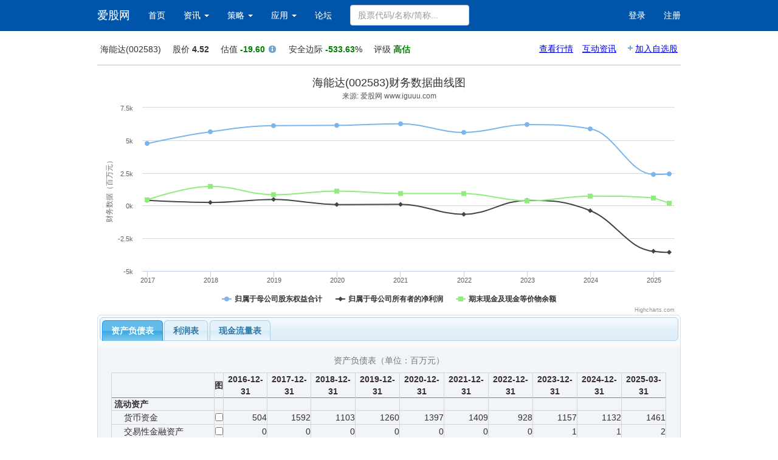

--- FILE ---
content_type: text/html;charset=UTF-8
request_url: https://www.iguuu.com/stock/002583/statement
body_size: 22271
content:
<?xml version="1.0" encoding="UTF-8"?>
<!DOCTYPE html>
<html xmlns="http://www.w3.org/1999/xhtml" lang="zh-CN" ng-app="app">

<head>
	<meta http-equiv="Content-Type" content="text/html;charset=utf-8" />
	<meta name="viewport" content="width=device-width, initial-scale=1.0" />
        <link rel="stylesheet" type="text/css" href="//ajax.aspnetcdn.com/ajax/jquery.ui/1.10.4/themes/cupertino/jquery-ui.min.css" />
        <link type="text/css" rel="stylesheet" href="/min/?g=bootstrap_css&amp;v=2.10.20" />

<!-- Global site tag (gtag.js) - Google Analytics -->
<script async="true" src="//www.googletagmanager.com/gtag/js?id=UA-16862708-1"></script>
<script>
  window.dataLayer = window.dataLayer || [];
  function gtag(){dataLayer.push(arguments);}
  gtag('js', new Date());

  gtag('config', 'UA-16862708-1');
</script>

<script async="" src="https://pagead2.googlesyndication.com/pagead/js/adsbygoogle.js?client=ca-pub-4940769221520476" crossorigin="anonymous"></script>

<!-- &#35831;&#32622;&#20110;&#25152;&#26377;&#24191;&#21578;&#20301;&#20195;&#30721;&#20043;&#21069; -->
<script src="//dup.baidustatic.com/js/ds.js"></script>
		<meta name="keywords" content="价值投资,财务报表" />
		<meta name="description" content="爱股网财务报表频道。股票投资者（尤其是价值投资者）可以查看上市公司海能达(002583)近十年的财务报表，包括资产负债表、利润表、现金流量表等" />
		<title>海能达(002583) - 财务报表 - 爱股网</title>
        <link type="text/css" rel="stylesheet" href="/min/?g=common_css&amp;v=2.10.20" />
        <link type="text/css" rel="stylesheet" href="/min/?g=statement_css&amp;v=2.10.20" />
</head>
<body data-stock-symbol="002583" data-stock-name="海能达" data-stock-industry="C39">

<nav class="navbar navbar-fixed-top navbar-my" ng-controller="NavController">
	<div class="container container-fixed">
		<!-- Brand and toggle get grouped for better mobile display -->
		<div class="navbar-header">
			<button type="button" class="navbar-toggle collapsed" data-toggle="collapse" data-target="#bs-example-navbar-collapse-1" aria-expanded="false">
				<span class="sr-only">Toggle navigation</span>
				<span class="icon-bar"></span>
				<span class="icon-bar"></span>
				<span class="icon-bar"></span>
			</button>
			<!-- Branding Image -->
			<a class="navbar-brand" href="https://www.iguuu.com">
				爱股网
			</a>
		</div>

		<!-- Collect the nav links, forms, and other content for toggling -->
		<div class="collapse navbar-collapse" id="frontend-navbar-collapse">
			<ul class="nav navbar-nav">
					<li class="dropdown ">
							<a href="/">首页</a>
					</li>
					<li class="dropdown ">
							<a href="/" class="dropdown-toggle" data-toggle="dropdown" role="button" aria-haspopup="true" aria-expanded="false">
								资讯 <span class="caret"></span>
							</a>
							<ul class="dropdown-menu">
										<li>
											<a href="/discuz/category-1.html">价值投资理论</a>
										</li>
										<li>
											<a href="/discuz/category-11.html">财经博文</a>
										</li>
										<li>
											<a href="/discuz/category-12.html">机构研报</a>
										</li>
										<li>
											<a href="/discuz/category-2.html">个股资讯</a>
										</li>
										<li>
											<a href="/discuz/category-3.html">行业研究</a>
										</li>
										<li>
											<a href="/discuz/category-4.html">政策消息</a>
										</li>
							</ul>
					</li>
					<li class="dropdown ">
							<a href="#" class="dropdown-toggle" data-toggle="dropdown" role="button" aria-haspopup="true" aria-expanded="false">
								策略 <span class="caret"></span>
							</a>
							<ul class="dropdown-menu">
										<li>
											<a href="/portfolio/discovery">策略榜</a>
										</li>
							</ul>
					</li>
					<li class="dropdown ">
							<a href="/app" class="dropdown-toggle" data-toggle="dropdown" role="button" aria-haspopup="true" aria-expanded="false">
								应用 <span class="caret"></span>
							</a>
							<ul class="dropdown-menu">
										<li>
											<a href="/screener">选股</a>
										</li>
										<li>
											<a href="/comparison">比较</a>
										</li>
										<li>
											<a href="/margin">融资融券</a>
										</li>
										<li role="separator" class="divider"></li>
										<li>
											<a href="/market/board">A股历史平均市盈率、市净率</a>
										</li>
										<li>
											<a href="/market/industry">A股行业平均市盈率、市净率</a>
										</li>
										<li role="separator" class="divider"></li>
										<li>
											<a href="/app/dcf">现金流折现(DCF)</a>
										</li>
										<li>
											<a href="/app/irr">内部收益率(IRR)</a>
										</li>
										<li>
											<a href="/app/kelly-formula">凯利公式(Kelly Formula)</a>
										</li>
							</ul>
					</li>
					<li class="dropdown ">
							<a href="/discuz/forum.php">论坛</a>
					</li>
			</ul>
			<!-- Right Side Of Navbar -->
			<ul class="nav navbar-nav navbar-right">
				<!-- Authentication Links -->
				<li class=""><a href="/login">登录</a></li>
				<li class=""><a href="/register">注册</a></li>
			</ul>
			<form class="navbar-form navbar-left">
				<input type="text" class="form-control" placeholder="股票代码/名称/简称..." ng-model="symbol" uib-typeahead="stock.value as stock.label for stock in searchStocks($viewValue)" typeahead-on-select="onSelect($item, $model, $label)" />
			</form>
		</div><!-- /.navbar-collapse -->
	</div><!-- /.container-fluid -->
</nav>
<div class="a_mu">
<!-- &#24191;&#21578;&#20301;&#65306;&#39029;&#22836;&#20108;&#32423;&#23548;&#33322;&#26639; -->
<script>
(function() {
    var s = "_" + Math.random().toString(36).slice(2);
    document.write('<div id="' + s + '"></div>');
    (window.slotbydup=window.slotbydup || []).push({
        id: '55821',
        container: s,
        size: '960,90',
        display: 'inlay-fix'
    });
})();
</script>
</div>
<form id="discuzx_env_form" action="javascript:void(0);">
	<input type="hidden" name="formhash" />
</form>
	<div id="container" class="wp">
		<div id="main">
			<div id="banner-toolbar">

    <div id="banner-toolbar">
        <div id="banner-toolbar-content" class="clearfix">
            <div id="stock-info-banner" class="clearfix">
                <ul id="stock-quotation-bar" class="no-marker">
                    <li class="first">海能达(002583)</li>
                    <li>股价 <span class="highlight">4.52</span>
                    </li>
                    <li>估值 <span class="highlight valuation-high">-19.60</span>
                        <a class="valuation-tip" href="/discuz/misc.php?mod=faq&amp;action=faq&amp;id=1&amp;messageid=3" title="估值 = 近几年复权每股收益的均值 × 长期市盈率的中位数" target="_blank"><span class="ui-icon ui-icon-info"></span></a>
                    </li>
                    <li>安全边际 <span class="highlight valuation-high">-533.63</span>%
                    </li>
                    <li class="last">评级 <span class="highlight valuation-high">高估</span></li>
                </ul>
                <ul id="stock-action-bar" class="no-marker">
                    <li class="first">
                    <span>
                            <a href="http://finance.sina.com.cn/realstock/company/sz002583/nc.shtml" target="_blank" rel="nofollow">查看行情</a>
                    </span>
                    </li>
                    <li>
                    <span><a href="http://irm.p5w.net/ssgs/S002583/" target="_blank" rel="nofollow">互动资讯</a></span>
                    </li>
                    <li class="last">
                        <span class="ui-icon ui-icon-plus"></span>
                        <span><a href="javascript:;" onclick="popup_adding_stock_to_watchlist_dialog()">加入自选股</a></span>
                    </li>
                </ul>
            </div>
        </div>
    </div>
			</div>
			<div id="content-decorator" class="clearfix">
				<div id="content">
					<div id="main-content">
		<div id="chart-container" class="chart-container">
			<img class="loading" src="/saa/static/image/loading-big.gif" />
		</div>
		<div id="content-body">
			<ul>
				<li><a href="#tabs-balance_sheet">资产负债表</a></li>
				<li><a href="#tabs-income_statement">利润表</a></li>
				<li><a href="#tabs-cash_flow_statement">现金流量表</a></li>
			</ul>
			<div id="tabs-balance_sheet" data-statement="balance_sheet">
				<div class="table-frame">
					<table class="statement">
						<caption>资产负债表（单位：<span class="unit" data-unit="1000000">百万元</span>）</caption>
						<thead>
						<tr>
							<th class="index first item"><div></div></th>
							<th class="controller">图</th>
								<th class="date">2016-12-31</th>
								<th class="date">2017-12-31</th>
								<th class="date">2018-12-31</th>
								<th class="date">2019-12-31</th>
								<th class="date">2020-12-31</th>
								<th class="date">2021-12-31</th>
								<th class="date">2022-12-31</th>
								<th class="date">2023-12-31</th>
								<th class="date">2024-12-31</th>
								<th class="date">2025-03-31</th>
						</tr>
						</thead>
						<tbody>
        <tr class="group-item total-account" data-item-label="流动资产">
            <td class="index first item">流动资产</td>
            <td>
            </td>
                <td class="value"></td>
                <td class="value"></td>
                <td class="value"></td>
                <td class="value"></td>
                <td class="value"></td>
                <td class="value"></td>
                <td class="value"></td>
                <td class="value"></td>
                <td class="value"></td>
                <td class="value"></td>
        </tr>
        <tr class="group-item sub-account" data-item="monetary_funds" data-item-label="货币资金">
            <td class="index first item">货币资金</td>
            <td>
                        <input type="checkbox" name="monetary_funds" autocomplete="off" />
            </td>
                <td class="value">504</td>
                <td class="value">1592</td>
                <td class="value">1103</td>
                <td class="value">1260</td>
                <td class="value">1397</td>
                <td class="value">1409</td>
                <td class="value">928</td>
                <td class="value">1157</td>
                <td class="value">1132</td>
                <td class="value">1461</td>
        </tr>
        <tr class="group-item sub-account" data-item="transactional_financial_assets" data-item-label="交易性金融资产">
            <td class="index first item">交易性金融资产</td>
            <td>
                        <input type="checkbox" name="transactional_financial_assets" autocomplete="off" />
            </td>
                <td class="value">0</td>
                <td class="value">0</td>
                <td class="value">0</td>
                <td class="value">0</td>
                <td class="value">0</td>
                <td class="value">0</td>
                <td class="value">0</td>
                <td class="value">1</td>
                <td class="value">1</td>
                <td class="value">2</td>
        </tr>
        <tr class="group-item sub-account" data-item="notes_receivable" data-item-label="应收票据">
            <td class="index first item">应收票据</td>
            <td>
                        <input type="checkbox" name="notes_receivable" autocomplete="off" />
            </td>
                <td class="value">21</td>
                <td class="value">91</td>
                <td class="value">121</td>
                <td class="value">15</td>
                <td class="value">2</td>
                <td class="value">37</td>
                <td class="value">99</td>
                <td class="value">220</td>
                <td class="value">200</td>
                <td class="value">237</td>
        </tr>
        <tr class="group-item sub-account" data-item="accounts_receivable" data-item-label="应收账款">
            <td class="index first item">应收账款</td>
            <td>
                        <input type="checkbox" name="accounts_receivable" autocomplete="off" />
            </td>
                <td class="value">2266</td>
                <td class="value">3219</td>
                <td class="value">3883</td>
                <td class="value">4804</td>
                <td class="value">3971</td>
                <td class="value">3039</td>
                <td class="value">3119</td>
                <td class="value">2551</td>
                <td class="value">2430</td>
                <td class="value">2230</td>
        </tr>
        <tr class="group-item sub-account" data-item="accounts_paid_in_advance" data-item-label="预付款项">
            <td class="index first item">预付款项</td>
            <td>
                        <input type="checkbox" name="accounts_paid_in_advance" autocomplete="off" />
            </td>
                <td class="value">93</td>
                <td class="value">135</td>
                <td class="value">110</td>
                <td class="value">138</td>
                <td class="value">148</td>
                <td class="value">139</td>
                <td class="value">119</td>
                <td class="value">118</td>
                <td class="value">200</td>
                <td class="value">282</td>
        </tr>
        <tr class="group-item sub-account" data-item="other_accounts_receivable" data-item-label="其他应收款">
            <td class="index first item">其他应收款</td>
            <td>
                        <input type="checkbox" name="other_accounts_receivable" autocomplete="off" />
            </td>
                <td class="value">127</td>
                <td class="value">142</td>
                <td class="value">142</td>
                <td class="value">95</td>
                <td class="value">543</td>
                <td class="value">94</td>
                <td class="value">75</td>
                <td class="value">93</td>
                <td class="value">81</td>
                <td class="value">0</td>
        </tr>
        <tr class="group-item sub-account" data-item="amounts_due_from_related_companies" data-item-label="应收关联公司款">
            <td class="index first item">应收关联公司款</td>
            <td>
                        <input type="checkbox" name="amounts_due_from_related_companies" autocomplete="off" />
            </td>
                <td class="value">0</td>
                <td class="value">0</td>
                <td class="value">0</td>
                <td class="value">0</td>
                <td class="value">0</td>
                <td class="value">0</td>
                <td class="value">0</td>
                <td class="value">0</td>
                <td class="value">0</td>
                <td class="value">0</td>
        </tr>
        <tr class="group-item sub-account" data-item="interest_receivable" data-item-label="应收利息">
            <td class="index first item">应收利息</td>
            <td>
                        <input type="checkbox" name="interest_receivable" autocomplete="off" />
            </td>
                <td class="value">0</td>
                <td class="value">0</td>
                <td class="value">0</td>
                <td class="value">0</td>
                <td class="value">0</td>
                <td class="value">0</td>
                <td class="value">0</td>
                <td class="value">0</td>
                <td class="value">0</td>
                <td class="value">0</td>
        </tr>
        <tr class="group-item sub-account" data-item="dividends_receivable" data-item-label="应收股利">
            <td class="index first item">应收股利</td>
            <td>
                        <input type="checkbox" name="dividends_receivable" autocomplete="off" />
            </td>
                <td class="value">0</td>
                <td class="value">0</td>
                <td class="value">0</td>
                <td class="value">0</td>
                <td class="value">0</td>
                <td class="value">0</td>
                <td class="value">0</td>
                <td class="value">0</td>
                <td class="value">0</td>
                <td class="value">0</td>
        </tr>
        <tr class="group-item sub-account" data-item="inventories" data-item-label="存货">
            <td class="index first item">存货</td>
            <td>
                        <input type="checkbox" name="inventories" autocomplete="off" />
            </td>
                <td class="value">888</td>
                <td class="value">1700</td>
                <td class="value">1918</td>
                <td class="value">1970</td>
                <td class="value">1666</td>
                <td class="value">1851</td>
                <td class="value">1707</td>
                <td class="value">1703</td>
                <td class="value">1625</td>
                <td class="value">1754</td>
        </tr>
        <tr class="group-item sub-account" data-item="consumable_biological_assets" data-item-label="消耗性生物资产">
            <td class="index first item">消耗性生物资产</td>
            <td>
                        <input type="checkbox" name="consumable_biological_assets" autocomplete="off" />
            </td>
                <td class="value">0</td>
                <td class="value">0</td>
                <td class="value">0</td>
                <td class="value">0</td>
                <td class="value">0</td>
                <td class="value">0</td>
                <td class="value">0</td>
                <td class="value">0</td>
                <td class="value">0</td>
                <td class="value">0</td>
        </tr>
        <tr class="group-item sub-account" data-item="non_current_assets_due_within_1_year" data-item-label="一年内到期的非流动资产">
            <td class="index first item">一年内到期的非流动资产</td>
            <td>
                        <input type="checkbox" name="non_current_assets_due_within_1_year" autocomplete="off" />
            </td>
                <td class="value">33</td>
                <td class="value">69</td>
                <td class="value">111</td>
                <td class="value">86</td>
                <td class="value">157</td>
                <td class="value">140</td>
                <td class="value">83</td>
                <td class="value">298</td>
                <td class="value">101</td>
                <td class="value">28</td>
        </tr>
        <tr class="group-item sub-account" data-item="other_current_assets" data-item-label="其他流动资产">
            <td class="index first item">其他流动资产</td>
            <td>
                        <input type="checkbox" name="other_current_assets" autocomplete="off" />
            </td>
                <td class="value">124</td>
                <td class="value">108</td>
                <td class="value">144</td>
                <td class="value">274</td>
                <td class="value">155</td>
                <td class="value">202</td>
                <td class="value">132</td>
                <td class="value">709</td>
                <td class="value">654</td>
                <td class="value">648</td>
        </tr>
        <tr class="group-item total-account" data-item="total_current_assets" data-item-label="流动资产合计">
            <td class="index first item">流动资产合计</td>
            <td>
                        <input type="checkbox" name="total_current_assets" autocomplete="off" />
            </td>
                <td class="value">4055</td>
                <td class="value">7056</td>
                <td class="value">7534</td>
                <td class="value">8648</td>
                <td class="value">8122</td>
                <td class="value">6981</td>
                <td class="value">6358</td>
                <td class="value">6967</td>
                <td class="value">6500</td>
                <td class="value">6777</td>
        </tr>
        <tr class="group-item total-account" data-item-label="非流动资产">
            <td class="index first item">非流动资产</td>
            <td>
            </td>
                <td class="value"></td>
                <td class="value"></td>
                <td class="value"></td>
                <td class="value"></td>
                <td class="value"></td>
                <td class="value"></td>
                <td class="value"></td>
                <td class="value"></td>
                <td class="value"></td>
                <td class="value"></td>
        </tr>
        <tr class="group-item sub-account" data-item="financial_aassets_available_for_sale" data-item-label="可供出售金融资产">
            <td class="index first item">可供出售金融资产</td>
            <td>
                        <input type="checkbox" name="financial_aassets_available_for_sale" autocomplete="off" />
            </td>
                <td class="value">20</td>
                <td class="value">20</td>
                <td class="value">20</td>
                <td class="value">0</td>
                <td class="value">0</td>
                <td class="value">0</td>
                <td class="value">0</td>
                <td class="value">0</td>
                <td class="value">0</td>
                <td class="value">0</td>
        </tr>
        <tr class="group-item sub-account" data-item="held_to_maturity_investments" data-item-label="持有至到期投资">
            <td class="index first item">持有至到期投资</td>
            <td>
                        <input type="checkbox" name="held_to_maturity_investments" autocomplete="off" />
            </td>
                <td class="value">0</td>
                <td class="value">0</td>
                <td class="value">0</td>
                <td class="value">0</td>
                <td class="value">0</td>
                <td class="value">0</td>
                <td class="value">0</td>
                <td class="value">0</td>
                <td class="value">0</td>
                <td class="value">0</td>
        </tr>
        <tr class="group-item sub-account" data-item="long_term_receivable" data-item-label="长期应收款">
            <td class="index first item">长期应收款</td>
            <td>
                        <input type="checkbox" name="long_term_receivable" autocomplete="off" />
            </td>
                <td class="value">147</td>
                <td class="value">349</td>
                <td class="value">496</td>
                <td class="value">443</td>
                <td class="value">609</td>
                <td class="value">444</td>
                <td class="value">427</td>
                <td class="value">370</td>
                <td class="value">324</td>
                <td class="value">324</td>
        </tr>
        <tr class="group-item sub-account" data-item="long_term_equity_investment" data-item-label="长期股权投资">
            <td class="index first item">长期股权投资</td>
            <td>
                        <input type="checkbox" name="long_term_equity_investment" autocomplete="off" />
            </td>
                <td class="value">0</td>
                <td class="value">0</td>
                <td class="value">0</td>
                <td class="value">0</td>
                <td class="value">0</td>
                <td class="value">0</td>
                <td class="value">30</td>
                <td class="value">31</td>
                <td class="value">33</td>
                <td class="value">33</td>
        </tr>
        <tr class="group-item sub-account" data-item="investing_property" data-item-label="投资性房地产">
            <td class="index first item">投资性房地产</td>
            <td>
                        <input type="checkbox" name="investing_property" autocomplete="off" />
            </td>
                <td class="value">85</td>
                <td class="value">22</td>
                <td class="value">21</td>
                <td class="value">20</td>
                <td class="value">20</td>
                <td class="value">19</td>
                <td class="value">19</td>
                <td class="value">0</td>
                <td class="value">0</td>
                <td class="value">0</td>
        </tr>
        <tr class="group-item sub-account" data-item="fixed_assets" data-item-label="固定资产">
            <td class="index first item">固定资产</td>
            <td>
                        <input type="checkbox" name="fixed_assets" autocomplete="off" />
            </td>
                <td class="value">1162</td>
                <td class="value">1443</td>
                <td class="value">1438</td>
                <td class="value">1343</td>
                <td class="value">1227</td>
                <td class="value">1137</td>
                <td class="value">1060</td>
                <td class="value">1001</td>
                <td class="value">1478</td>
                <td class="value">0</td>
        </tr>
        <tr class="group-item sub-account" data-item="construction_in_progress" data-item-label="在建工程">
            <td class="index first item">在建工程</td>
            <td>
                        <input type="checkbox" name="construction_in_progress" autocomplete="off" />
            </td>
                <td class="value">211</td>
                <td class="value">426</td>
                <td class="value">596</td>
                <td class="value">836</td>
                <td class="value">561</td>
                <td class="value">586</td>
                <td class="value">613</td>
                <td class="value">613</td>
                <td class="value">197</td>
                <td class="value">0</td>
        </tr>
        <tr class="group-item sub-account" data-item="engineering_materials" data-item-label="工程物资">
            <td class="index first item">工程物资</td>
            <td>
                        <input type="checkbox" name="engineering_materials" autocomplete="off" />
            </td>
                <td class="value">0</td>
                <td class="value">0</td>
                <td class="value">0</td>
                <td class="value">0</td>
                <td class="value">0</td>
                <td class="value">0</td>
                <td class="value">0</td>
                <td class="value">0</td>
                <td class="value">0</td>
                <td class="value">0</td>
        </tr>
        <tr class="group-item sub-account" data-item="disposal_of_fixed_assets" data-item-label="固定资产清理">
            <td class="index first item">固定资产清理</td>
            <td>
                        <input type="checkbox" name="disposal_of_fixed_assets" autocomplete="off" />
            </td>
                <td class="value">0</td>
                <td class="value">0</td>
                <td class="value">3</td>
                <td class="value">1</td>
                <td class="value">0</td>
                <td class="value">0</td>
                <td class="value">0</td>
                <td class="value">0</td>
                <td class="value">0</td>
                <td class="value">0</td>
        </tr>
        <tr class="group-item sub-account" data-item="production_of_biological_assets" data-item-label="生产性生物资产">
            <td class="index first item">生产性生物资产</td>
            <td>
                        <input type="checkbox" name="production_of_biological_assets" autocomplete="off" />
            </td>
                <td class="value">0</td>
                <td class="value">0</td>
                <td class="value">0</td>
                <td class="value">0</td>
                <td class="value">0</td>
                <td class="value">0</td>
                <td class="value">0</td>
                <td class="value">0</td>
                <td class="value">0</td>
                <td class="value">0</td>
        </tr>
        <tr class="group-item sub-account" data-item="oil_and_gas_assets" data-item-label="油气资产">
            <td class="index first item">油气资产</td>
            <td>
                        <input type="checkbox" name="oil_and_gas_assets" autocomplete="off" />
            </td>
                <td class="value">0</td>
                <td class="value">0</td>
                <td class="value">0</td>
                <td class="value">0</td>
                <td class="value">0</td>
                <td class="value">0</td>
                <td class="value">0</td>
                <td class="value">0</td>
                <td class="value">0</td>
                <td class="value">0</td>
        </tr>
        <tr class="group-item sub-account" data-item="intangible_assets" data-item-label="无形资产">
            <td class="index first item">无形资产</td>
            <td>
                        <input type="checkbox" name="intangible_assets" autocomplete="off" />
            </td>
                <td class="value">292</td>
                <td class="value">3390</td>
                <td class="value">3512</td>
                <td class="value">3523</td>
                <td class="value">2019</td>
                <td class="value">1851</td>
                <td class="value">1418</td>
                <td class="value">1457</td>
                <td class="value">1402</td>
                <td class="value">1369</td>
        </tr>
        <tr class="group-item sub-account" data-item="r_d_expense" data-item-label="开发支出">
            <td class="index first item">开发支出</td>
            <td>
                        <input type="checkbox" name="r_d_expense" autocomplete="off" />
            </td>
                <td class="value">262</td>
                <td class="value">440</td>
                <td class="value">564</td>
                <td class="value">748</td>
                <td class="value">571</td>
                <td class="value">575</td>
                <td class="value">514</td>
                <td class="value">374</td>
                <td class="value">267</td>
                <td class="value">285</td>
        </tr>
        <tr class="group-item sub-account" data-item="goodwill" data-item-label="商誉">
            <td class="index first item">商誉</td>
            <td>
                        <input type="checkbox" name="goodwill" autocomplete="off" />
            </td>
                <td class="value">47</td>
                <td class="value">271</td>
                <td class="value">261</td>
                <td class="value">261</td>
                <td class="value">240</td>
                <td class="value">165</td>
                <td class="value">99</td>
                <td class="value">56</td>
                <td class="value">56</td>
                <td class="value">56</td>
        </tr>
        <tr class="group-item sub-account" data-item="long_term_deferred_expenses" data-item-label="长期待摊费用">
            <td class="index first item">长期待摊费用</td>
            <td>
                        <input type="checkbox" name="long_term_deferred_expenses" autocomplete="off" />
            </td>
                <td class="value">52</td>
                <td class="value">94</td>
                <td class="value">123</td>
                <td class="value">122</td>
                <td class="value">106</td>
                <td class="value">88</td>
                <td class="value">41</td>
                <td class="value">39</td>
                <td class="value">36</td>
                <td class="value">34</td>
        </tr>
        <tr class="group-item sub-account" data-item="deferred_income_tax_assets" data-item-label="递延所得税资产">
            <td class="index first item">递延所得税资产</td>
            <td>
                        <input type="checkbox" name="deferred_income_tax_assets" autocomplete="off" />
            </td>
                <td class="value">61</td>
                <td class="value">384</td>
                <td class="value">382</td>
                <td class="value">505</td>
                <td class="value">603</td>
                <td class="value">647</td>
                <td class="value">684</td>
                <td class="value">706</td>
                <td class="value">668</td>
                <td class="value">680</td>
        </tr>
        <tr class="group-item sub-account" data-item="other_non_current_assets" data-item-label="其他非流动资产">
            <td class="index first item">其他非流动资产</td>
            <td>
                        <input type="checkbox" name="other_non_current_assets" autocomplete="off" />
            </td>
                <td class="value">415</td>
                <td class="value">35</td>
                <td class="value">21</td>
                <td class="value">10</td>
                <td class="value">175</td>
                <td class="value">294</td>
                <td class="value">167</td>
                <td class="value">130</td>
                <td class="value">144</td>
                <td class="value">146</td>
        </tr>
        <tr class="group-item total-account" data-item="total_of_non_current_assets" data-item-label="非流动资产合计">
            <td class="index first item">非流动资产合计</td>
            <td>
                        <input type="checkbox" name="total_of_non_current_assets" autocomplete="off" />
            </td>
                <td class="value">2753</td>
                <td class="value">6873</td>
                <td class="value">7436</td>
                <td class="value">7834</td>
                <td class="value">6148</td>
                <td class="value">5952</td>
                <td class="value">5151</td>
                <td class="value">4853</td>
                <td class="value">4682</td>
                <td class="value">4686</td>
        </tr>
        <tr class="group-item total-account" data-item="total_assets" data-item-label="资产总计">
            <td class="index first item">资产总计</td>
            <td>
                        <input type="checkbox" name="total_assets" autocomplete="off" />
            </td>
                <td class="value">6808</td>
                <td class="value">13930</td>
                <td class="value">14970</td>
                <td class="value">16482</td>
                <td class="value">14270</td>
                <td class="value">12934</td>
                <td class="value">11510</td>
                <td class="value">11820</td>
                <td class="value">11182</td>
                <td class="value">11463</td>
        </tr>
        <tr class="group-item total-account" data-item-label="流动负债">
            <td class="index first item">流动负债</td>
            <td>
            </td>
                <td class="value"></td>
                <td class="value"></td>
                <td class="value"></td>
                <td class="value"></td>
                <td class="value"></td>
                <td class="value"></td>
                <td class="value"></td>
                <td class="value"></td>
                <td class="value"></td>
                <td class="value"></td>
        </tr>
        <tr class="group-item sub-account" data-item="short_term_borrowings" data-item-label="短期借款">
            <td class="index first item">短期借款</td>
            <td>
                        <input type="checkbox" name="short_term_borrowings" autocomplete="off" />
            </td>
                <td class="value">236</td>
                <td class="value">2506</td>
                <td class="value">3087</td>
                <td class="value">3499</td>
                <td class="value">3202</td>
                <td class="value">2777</td>
                <td class="value">1561</td>
                <td class="value">1824</td>
                <td class="value">1785</td>
                <td class="value">2119</td>
        </tr>
        <tr class="group-item sub-account" data-item="transactional_financial_liabilities" data-item-label="交易性金融负债">
            <td class="index first item">交易性金融负债</td>
            <td>
                        <input type="checkbox" name="transactional_financial_liabilities" autocomplete="off" />
            </td>
                <td class="value">0</td>
                <td class="value">0</td>
                <td class="value">0</td>
                <td class="value">0</td>
                <td class="value">0</td>
                <td class="value">0</td>
                <td class="value">0</td>
                <td class="value">0</td>
                <td class="value">0</td>
                <td class="value">0</td>
        </tr>
        <tr class="group-item sub-account" data-item="notes_payable" data-item-label="应付票据">
            <td class="index first item">应付票据</td>
            <td>
                        <input type="checkbox" name="notes_payable" autocomplete="off" />
            </td>
                <td class="value">192</td>
                <td class="value">259</td>
                <td class="value">277</td>
                <td class="value">302</td>
                <td class="value">88</td>
                <td class="value">173</td>
                <td class="value">174</td>
                <td class="value">236</td>
                <td class="value">178</td>
                <td class="value">133</td>
        </tr>
        <tr class="group-item sub-account" data-item="accounts_payable" data-item-label="应付账款">
            <td class="index first item">应付账款</td>
            <td>
                        <input type="checkbox" name="accounts_payable" autocomplete="off" />
            </td>
                <td class="value">625</td>
                <td class="value">1329</td>
                <td class="value">1640</td>
                <td class="value">2329</td>
                <td class="value">1807</td>
                <td class="value">1353</td>
                <td class="value">1264</td>
                <td class="value">1105</td>
                <td class="value">1064</td>
                <td class="value">1140</td>
        </tr>
        <tr class="group-item sub-account" data-item="accounts_received_in_advance" data-item-label="预收款项">
            <td class="index first item">预收款项</td>
            <td>
                        <input type="checkbox" name="accounts_received_in_advance" autocomplete="off" />
            </td>
                <td class="value">147</td>
                <td class="value">382</td>
                <td class="value">389</td>
                <td class="value">449</td>
                <td class="value">0</td>
                <td class="value">0</td>
                <td class="value">6</td>
                <td class="value">0</td>
                <td class="value">0</td>
                <td class="value">0</td>
        </tr>
        <tr class="group-item sub-account" data-item="employees_compensation_payable" data-item-label="应付职工薪酬">
            <td class="index first item">应付职工薪酬</td>
            <td>
                        <input type="checkbox" name="employees_compensation_payable" autocomplete="off" />
            </td>
                <td class="value">170</td>
                <td class="value">215</td>
                <td class="value">225</td>
                <td class="value">277</td>
                <td class="value">173</td>
                <td class="value">162</td>
                <td class="value">131</td>
                <td class="value">150</td>
                <td class="value">151</td>
                <td class="value">134</td>
        </tr>
        <tr class="group-item sub-account" data-item="tax_payable" data-item-label="应交税费">
            <td class="index first item">应交税费</td>
            <td>
                        <input type="checkbox" name="tax_payable" autocomplete="off" />
            </td>
                <td class="value">104</td>
                <td class="value">166</td>
                <td class="value">113</td>
                <td class="value">199</td>
                <td class="value">169</td>
                <td class="value">114</td>
                <td class="value">129</td>
                <td class="value">125</td>
                <td class="value">137</td>
                <td class="value">88</td>
        </tr>
        <tr class="group-item sub-account" data-item="interest_payable" data-item-label="应付利息">
            <td class="index first item">应付利息</td>
            <td>
                        <input type="checkbox" name="interest_payable" autocomplete="off" />
            </td>
                <td class="value">2</td>
                <td class="value">5</td>
                <td class="value">9</td>
                <td class="value">0</td>
                <td class="value">0</td>
                <td class="value">0</td>
                <td class="value">0</td>
                <td class="value">0</td>
                <td class="value">0</td>
                <td class="value">0</td>
        </tr>
        <tr class="group-item sub-account" data-item="dividend_payable" data-item-label="应付股利">
            <td class="index first item">应付股利</td>
            <td>
                        <input type="checkbox" name="dividend_payable" autocomplete="off" />
            </td>
                <td class="value">0</td>
                <td class="value">0</td>
                <td class="value">0</td>
                <td class="value">0</td>
                <td class="value">0</td>
                <td class="value">0</td>
                <td class="value">0</td>
                <td class="value">0</td>
                <td class="value">0</td>
                <td class="value">0</td>
        </tr>
        <tr class="group-item sub-account" data-item="other_accounts_payable" data-item-label="其他应付款">
            <td class="index first item">其他应付款</td>
            <td>
                        <input type="checkbox" name="other_accounts_payable" autocomplete="off" />
            </td>
                <td class="value">59</td>
                <td class="value">1025</td>
                <td class="value">116</td>
                <td class="value">346</td>
                <td class="value">316</td>
                <td class="value">270</td>
                <td class="value">198</td>
                <td class="value">134</td>
                <td class="value">122</td>
                <td class="value">0</td>
        </tr>
        <tr class="group-item sub-account" data-item="due_to_related_parties" data-item-label="应付关联公司款">
            <td class="index first item">应付关联公司款</td>
            <td>
                        <input type="checkbox" name="due_to_related_parties" autocomplete="off" />
            </td>
                <td class="value">0</td>
                <td class="value">0</td>
                <td class="value">0</td>
                <td class="value">0</td>
                <td class="value">0</td>
                <td class="value">0</td>
                <td class="value">0</td>
                <td class="value">0</td>
                <td class="value">0</td>
                <td class="value">0</td>
        </tr>
        <tr class="group-item sub-account" data-item="non_current_liabilities_due_within_1_year" data-item-label="一年内到期的非流动负债">
            <td class="index first item">一年内到期的非流动负债</td>
            <td>
                        <input type="checkbox" name="non_current_liabilities_due_within_1_year" autocomplete="off" />
            </td>
                <td class="value">1</td>
                <td class="value">274</td>
                <td class="value">572</td>
                <td class="value">388</td>
                <td class="value">304</td>
                <td class="value">266</td>
                <td class="value">319</td>
                <td class="value">476</td>
                <td class="value">205</td>
                <td class="value">182</td>
        </tr>
        <tr class="group-item sub-account" data-item="other_current_liabilities" data-item-label="其他流动负债">
            <td class="index first item">其他流动负债</td>
            <td>
                        <input type="checkbox" name="other_current_liabilities" autocomplete="off" />
            </td>
                <td class="value">7</td>
                <td class="value">7</td>
                <td class="value">0</td>
                <td class="value">76</td>
                <td class="value">45</td>
                <td class="value">52</td>
                <td class="value">60</td>
                <td class="value">152</td>
                <td class="value">109</td>
                <td class="value">135</td>
        </tr>
        <tr class="group-item total-account" data-item="total_current_liabilities" data-item-label="流动负债合计">
            <td class="index first item">流动负债合计</td>
            <td>
                        <input type="checkbox" name="total_current_liabilities" autocomplete="off" />
            </td>
                <td class="value">1544</td>
                <td class="value">6169</td>
                <td class="value">6432</td>
                <td class="value">7872</td>
                <td class="value">6645</td>
                <td class="value">5601</td>
                <td class="value">4266</td>
                <td class="value">4622</td>
                <td class="value">4234</td>
                <td class="value">4489</td>
        </tr>
        <tr class="group-item total-account" data-item-label="非流动负债">
            <td class="index first item">非流动负债</td>
            <td>
            </td>
                <td class="value"></td>
                <td class="value"></td>
                <td class="value"></td>
                <td class="value"></td>
                <td class="value"></td>
                <td class="value"></td>
                <td class="value"></td>
                <td class="value"></td>
                <td class="value"></td>
                <td class="value"></td>
        </tr>
        <tr class="group-item sub-account" data-item="long_term_borrowings" data-item-label="长期借款">
            <td class="index first item">长期借款</td>
            <td>
                        <input type="checkbox" name="long_term_borrowings" autocomplete="off" />
            </td>
                <td class="value">363</td>
                <td class="value">1628</td>
                <td class="value">937</td>
                <td class="value">901</td>
                <td class="value">772</td>
                <td class="value">545</td>
                <td class="value">186</td>
                <td class="value">199</td>
                <td class="value">153</td>
                <td class="value">207</td>
        </tr>
        <tr class="group-item sub-account" data-item="bonds_payable" data-item-label="应付债券">
            <td class="index first item">应付债券</td>
            <td>
                        <input type="checkbox" name="bonds_payable" autocomplete="off" />
            </td>
                <td class="value">0</td>
                <td class="value">0</td>
                <td class="value">997</td>
                <td class="value">998</td>
                <td class="value">139</td>
                <td class="value">498</td>
                <td class="value">359</td>
                <td class="value">0</td>
                <td class="value">0</td>
                <td class="value">0</td>
        </tr>
        <tr class="group-item sub-account" data-item="long_term_payable" data-item-label="长期应付款">
            <td class="index first item">长期应付款</td>
            <td>
                        <input type="checkbox" name="long_term_payable" autocomplete="off" />
            </td>
                <td class="value">0</td>
                <td class="value">0</td>
                <td class="value">0</td>
                <td class="value">82</td>
                <td class="value">1</td>
                <td class="value">0</td>
                <td class="value">0</td>
                <td class="value">0</td>
                <td class="value">0</td>
                <td class="value">0</td>
        </tr>
        <tr class="group-item sub-account" data-item="special_payable" data-item-label="专项应付款">
            <td class="index first item">专项应付款</td>
            <td>
                        <input type="checkbox" name="special_payable" autocomplete="off" />
            </td>
                <td class="value">0</td>
                <td class="value">0</td>
                <td class="value">0</td>
                <td class="value">0</td>
                <td class="value">0</td>
                <td class="value">0</td>
                <td class="value">0</td>
                <td class="value">0</td>
                <td class="value">0</td>
                <td class="value">0</td>
        </tr>
        <tr class="group-item sub-account" data-item="estimated_liabilities" data-item-label="预计负债">
            <td class="index first item">预计负债</td>
            <td>
                        <input type="checkbox" name="estimated_liabilities" autocomplete="off" />
            </td>
                <td class="value">40</td>
                <td class="value">133</td>
                <td class="value">143</td>
                <td class="value">137</td>
                <td class="value">123</td>
                <td class="value">132</td>
                <td class="value">134</td>
                <td class="value">714</td>
                <td class="value">4028</td>
                <td class="value">3959</td>
        </tr>
        <tr class="group-item sub-account" data-item="deferred_income_tax_liabilities" data-item-label="递延所得税负债">
            <td class="index first item">递延所得税负债</td>
            <td>
                        <input type="checkbox" name="deferred_income_tax_liabilities" autocomplete="off" />
            </td>
                <td class="value">13</td>
                <td class="value">216</td>
                <td class="value">215</td>
                <td class="value">174</td>
                <td class="value">169</td>
                <td class="value">153</td>
                <td class="value">105</td>
                <td class="value">112</td>
                <td class="value">101</td>
                <td class="value">110</td>
        </tr>
        <tr class="group-item sub-account" data-item="other_non_current_liabilities" data-item-label="其他非流动负债">
            <td class="index first item">其他非流动负债</td>
            <td>
                        <input type="checkbox" name="other_non_current_liabilities" autocomplete="off" />
            </td>
                <td class="value">0</td>
                <td class="value">0</td>
                <td class="value">0</td>
                <td class="value">0</td>
                <td class="value">0</td>
                <td class="value">0</td>
                <td class="value">0</td>
                <td class="value">0</td>
                <td class="value">0</td>
                <td class="value">0</td>
        </tr>
        <tr class="group-item total-account" data-item="total_non_current_liabilities" data-item-label="非流动负债合计">
            <td class="index first item">非流动负债合计</td>
            <td>
                        <input type="checkbox" name="total_non_current_liabilities" autocomplete="off" />
            </td>
                <td class="value">509</td>
                <td class="value">2111</td>
                <td class="value">2424</td>
                <td class="value">2472</td>
                <td class="value">1366</td>
                <td class="value">1573</td>
                <td class="value">881</td>
                <td class="value">1157</td>
                <td class="value">4409</td>
                <td class="value">4399</td>
        </tr>
        <tr class="group-item total-account" data-item="total_liabilities" data-item-label="负债合计">
            <td class="index first item">负债合计</td>
            <td>
                        <input type="checkbox" name="total_liabilities" autocomplete="off" />
            </td>
                <td class="value">2053</td>
                <td class="value">8279</td>
                <td class="value">8855</td>
                <td class="value">10344</td>
                <td class="value">8011</td>
                <td class="value">7174</td>
                <td class="value">5148</td>
                <td class="value">5779</td>
                <td class="value">8643</td>
                <td class="value">8888</td>
        </tr>
        <tr class="group-item total-account" data-item-label="股东权益">
            <td class="index first item">股东权益</td>
            <td>
            </td>
                <td class="value"></td>
                <td class="value"></td>
                <td class="value"></td>
                <td class="value"></td>
                <td class="value"></td>
                <td class="value"></td>
                <td class="value"></td>
                <td class="value"></td>
                <td class="value"></td>
                <td class="value"></td>
        </tr>
        <tr class="group-item sub-account" data-item="share_capital" data-item-label="股本">
            <td class="index first item">股本</td>
            <td>
                        <input type="checkbox" name="share_capital" autocomplete="off" />
            </td>
                <td class="value">1740</td>
                <td class="value">1815</td>
                <td class="value">1837</td>
                <td class="value">1840</td>
                <td class="value">1840</td>
                <td class="value">1816</td>
                <td class="value">1816</td>
                <td class="value">1818</td>
                <td class="value">1819</td>
                <td class="value">1819</td>
        </tr>
        <tr class="group-item sub-account" data-item="capital_reserves" data-item-label="资本公积">
            <td class="index first item">资本公积</td>
            <td>
                        <input type="checkbox" name="capital_reserves" autocomplete="off" />
            </td>
                <td class="value">1988</td>
                <td class="value">2679</td>
                <td class="value">2759</td>
                <td class="value">2770</td>
                <td class="value">2785</td>
                <td class="value">2832</td>
                <td class="value">2834</td>
                <td class="value">2845</td>
                <td class="value">2847</td>
                <td class="value">2847</td>
        </tr>
        <tr class="group-item sub-account" data-item="surplus_reserves" data-item-label="盈余公积">
            <td class="index first item">盈余公积</td>
            <td>
                        <input type="checkbox" name="surplus_reserves" autocomplete="off" />
            </td>
                <td class="value">114</td>
                <td class="value">144</td>
                <td class="value">165</td>
                <td class="value">165</td>
                <td class="value">165</td>
                <td class="value">165</td>
                <td class="value">171</td>
                <td class="value">171</td>
                <td class="value">171</td>
                <td class="value">171</td>
        </tr>
        <tr class="group-item sub-account" data-item="treasury_stock" data-item-label="库存股">
            <td class="index first item">库存股</td>
            <td>
                        <input type="checkbox" name="treasury_stock" autocomplete="off" />
            </td>
                <td class="value">0</td>
                <td class="value">0</td>
                <td class="value">88</td>
                <td class="value">99</td>
                <td class="value">99</td>
                <td class="value">0</td>
                <td class="value">0</td>
                <td class="value">0</td>
                <td class="value">0</td>
                <td class="value">0</td>
        </tr>
        <tr class="group-item sub-account" data-item="retained_profits" data-item-label="未分配利润">
            <td class="index first item">未分配利润</td>
            <td>
                        <input type="checkbox" name="retained_profits" autocomplete="off" />
            </td>
                <td class="value">918</td>
                <td class="value">1072</td>
                <td class="value">1482</td>
                <td class="value">1499</td>
                <td class="value">1594</td>
                <td class="value">912</td>
                <td class="value">1314</td>
                <td class="value">926</td>
                <td class="value">-2559</td>
                <td class="value">-2531</td>
        </tr>
        <tr class="group-item sub-account" data-item="foreign_exchange_difference" data-item-label="外币报表折算差额">
            <td class="index first item">外币报表折算差额</td>
            <td>
                        <input type="checkbox" name="foreign_exchange_difference" autocomplete="off" />
            </td>
                <td class="value">0</td>
                <td class="value">0</td>
                <td class="value">0</td>
                <td class="value">0</td>
                <td class="value">0</td>
                <td class="value">0</td>
                <td class="value">0</td>
                <td class="value">0</td>
                <td class="value">0</td>
                <td class="value">0</td>
        </tr>
        <tr class="group-item sub-account" data-item="non_normal_operating_items_gain_adjustment" data-item-label="非正常经营项目收益调整">
            <td class="index first item">非正常经营项目收益调整</td>
            <td>
                        <input type="checkbox" name="non_normal_operating_items_gain_adjustment" autocomplete="off" />
            </td>
                <td class="value">0</td>
                <td class="value">0</td>
                <td class="value">0</td>
                <td class="value">0</td>
                <td class="value">0</td>
                <td class="value">0</td>
                <td class="value">0</td>
                <td class="value">0</td>
                <td class="value">0</td>
                <td class="value">0</td>
        </tr>
        <tr class="group-item total-account" data-item="controlling_interest" data-item-label="归属于母公司股东权益合计">
            <td class="index first item">归属于母公司股东权益合计</td>
            <td>
                        <input type="checkbox" name="controlling_interest" checked="checked" autocomplete="off" />
            </td>
                <td class="value">4755</td>
                <td class="value">5650</td>
                <td class="value">6115</td>
                <td class="value">6138</td>
                <td class="value">6259</td>
                <td class="value">5600</td>
                <td class="value">6202</td>
                <td class="value">5871</td>
                <td class="value">2387</td>
                <td class="value">2427</td>
        </tr>
        <tr class="group-item sub-account" data-item="non_controlling_interest" data-item-label="少数股东权益">
            <td class="index first item">少数股东权益</td>
            <td>
                        <input type="checkbox" name="non_controlling_interest" autocomplete="off" />
            </td>
                <td class="value">0</td>
                <td class="value">0</td>
                <td class="value">0</td>
                <td class="value">0</td>
                <td class="value">0</td>
                <td class="value">160</td>
                <td class="value">159</td>
                <td class="value">170</td>
                <td class="value">152</td>
                <td class="value">148</td>
        </tr>
        <tr class="group-item total-account" data-item="total_shareholders_equity" data-item-label="股东权益合计">
            <td class="index first item">股东权益合计</td>
            <td>
                        <input type="checkbox" name="total_shareholders_equity" autocomplete="off" />
            </td>
                <td class="value">4755</td>
                <td class="value">5650</td>
                <td class="value">6115</td>
                <td class="value">6139</td>
                <td class="value">6259</td>
                <td class="value">5760</td>
                <td class="value">6362</td>
                <td class="value">6041</td>
                <td class="value">2539</td>
                <td class="value">2575</td>
        </tr>
        <tr class="group-item total-account" data-item="total_liabilities_and_shareholders_equity" data-item-label="负债和股东权益总计">
            <td class="index first item">负债和股东权益总计</td>
            <td>
                        <input type="checkbox" name="total_liabilities_and_shareholders_equity" autocomplete="off" />
            </td>
                <td class="value">6808</td>
                <td class="value">13930</td>
                <td class="value">14970</td>
                <td class="value">16482</td>
                <td class="value">14270</td>
                <td class="value">12934</td>
                <td class="value">11510</td>
                <td class="value">11820</td>
                <td class="value">11182</td>
                <td class="value">11463</td>
        </tr>
						</tbody>
					</table>
				</div>
			</div> <!-- End of fundament-chart-decorator -->
			<div id="tabs-income_statement" data-statement="income_statement">
				<div class="table-frame">
					<table class="statement">
						<caption>利润表（单位：<span class="unit" data-unit="1000000">百万元</span>）</caption>
						<thead>
						<tr>
							<th class="index first item"><div></div></th>
							<th class="controller">图</th>
								<th class="date">2016-12-31</th>
								<th class="date">2017-12-31</th>
								<th class="date">2018-12-31</th>
								<th class="date">2019-12-31</th>
								<th class="date">2020-12-31</th>
								<th class="date">2021-12-31</th>
								<th class="date">2022-12-31</th>
								<th class="date">2023-12-31</th>
								<th class="date">2024-12-31</th>
								<th class="date">2025-03-31</th>
						</tr>
						</thead>
						<tbody>
        <tr class="group-item total-account" data-item="total_operating_revenue" data-item-label="营业总收入">
            <td class="index first item">营业总收入</td>
            <td>
                        <input type="checkbox" name="total_operating_revenue" autocomplete="off" />
            </td>
                <td class="value">3436</td>
                <td class="value">5352</td>
                <td class="value">6935</td>
                <td class="value">7844</td>
                <td class="value">6109</td>
                <td class="value">5719</td>
                <td class="value">5653</td>
                <td class="value">5653</td>
                <td class="value">6142</td>
                <td class="value">5879</td>
        </tr>
        <tr class="group-item sub-account" data-item="operating_revenue" data-item-label="营业收入">
            <td class="index first item">营业收入</td>
            <td>
                        <input type="checkbox" name="operating_revenue" autocomplete="off" />
            </td>
                <td class="value">3436</td>
                <td class="value">5352</td>
                <td class="value">6935</td>
                <td class="value">7844</td>
                <td class="value">6109</td>
                <td class="value">5719</td>
                <td class="value">5653</td>
                <td class="value">5653</td>
                <td class="value">6142</td>
                <td class="value">5879</td>
        </tr>
        <tr class="group-item total-account" data-item="total_operating_cost" data-item-label="营业总成本">
            <td class="index first item">营业总成本</td>
            <td>
                        <input type="checkbox" name="total_operating_cost" autocomplete="off" />
            </td>
                <td class="value">3156</td>
                <td class="value">5277</td>
                <td class="value">6681</td>
                <td class="value">8060</td>
                <td class="value">6126</td>
                <td class="value">6303</td>
                <td class="value">5506</td>
                <td class="value">5371</td>
                <td class="value">5855</td>
                <td class="value">5661</td>
        </tr>
        <tr class="group-item sub-account" data-item="operating_cost" data-item-label="营业成本">
            <td class="index first item">营业成本</td>
            <td>
                        <input type="checkbox" name="operating_cost" autocomplete="off" />
            </td>
                <td class="value">1751</td>
                <td class="value">2834</td>
                <td class="value">3654</td>
                <td class="value">4788</td>
                <td class="value">3200</td>
                <td class="value">3258</td>
                <td class="value">3012</td>
                <td class="value">2873</td>
                <td class="value">3177</td>
                <td class="value">3009</td>
        </tr>
        <tr class="group-item sub-account" data-item="taxes_and_associate_charges" data-item-label="营业税金及附加">
            <td class="index first item">营业税金及附加</td>
            <td>
                        <input type="checkbox" name="taxes_and_associate_charges" autocomplete="off" />
            </td>
                <td class="value">37</td>
                <td class="value">50</td>
                <td class="value">53</td>
                <td class="value">52</td>
                <td class="value">45</td>
                <td class="value">31</td>
                <td class="value">38</td>
                <td class="value">56</td>
                <td class="value">58</td>
                <td class="value">64</td>
        </tr>
        <tr class="group-item sub-account" data-item="selling_expenses" data-item-label="销售费用">
            <td class="index first item">销售费用</td>
            <td>
                        <input type="checkbox" name="selling_expenses" autocomplete="off" />
            </td>
                <td class="value">595</td>
                <td class="value">914</td>
                <td class="value">1038</td>
                <td class="value">1035</td>
                <td class="value">807</td>
                <td class="value">863</td>
                <td class="value">791</td>
                <td class="value">833</td>
                <td class="value">787</td>
                <td class="value">815</td>
        </tr>
        <tr class="group-item sub-account" data-item="administrative_expenses" data-item-label="管理费用">
            <td class="index first item">管理费用</td>
            <td>
                        <input type="checkbox" name="administrative_expenses" autocomplete="off" />
            </td>
                <td class="value">678</td>
                <td class="value">1298</td>
                <td class="value">753</td>
                <td class="value">1022</td>
                <td class="value">805</td>
                <td class="value">778</td>
                <td class="value">636</td>
                <td class="value">636</td>
                <td class="value">741</td>
                <td class="value">721</td>
        </tr>
        <tr class="group-item sub-account" data-item="financial_expenses" data-item-label="财务费用">
            <td class="index first item">财务费用</td>
            <td>
                        <input type="checkbox" name="financial_expenses" autocomplete="off" />
            </td>
                <td class="value">14</td>
                <td class="value">94</td>
                <td class="value">238</td>
                <td class="value">244</td>
                <td class="value">338</td>
                <td class="value">334</td>
                <td class="value">86</td>
                <td class="value">71</td>
                <td class="value">109</td>
                <td class="value">72</td>
        </tr>
        <tr class="group-item sub-account" data-item="asset_impairment_loss" data-item-label="资产减值损失">
            <td class="index first item">资产减值损失</td>
            <td>
                        <input type="checkbox" name="asset_impairment_loss" autocomplete="off" />
            </td>
                <td class="value">80</td>
                <td class="value">87</td>
                <td class="value">172</td>
                <td class="value">-25</td>
                <td class="value">-96</td>
                <td class="value">-130</td>
                <td class="value">-43</td>
                <td class="value">-127</td>
                <td class="value">-105</td>
                <td class="value">-120</td>
        </tr>
        <tr class="group-item sub-account" data-item="gain_from_change_in_fair_value" data-item-label="公允价值变动净收益">
            <td class="index first item">公允价值变动净收益</td>
            <td>
                        <input type="checkbox" name="gain_from_change_in_fair_value" autocomplete="off" />
            </td>
                <td class="value">0</td>
                <td class="value">0</td>
                <td class="value">1</td>
                <td class="value">-1</td>
                <td class="value">0</td>
                <td class="value">0</td>
                <td class="value">0</td>
                <td class="value">0</td>
                <td class="value">0</td>
                <td class="value">0</td>
        </tr>
        <tr class="group-item sub-account" data-item="gain_from_investment" data-item-label="投资收益">
            <td class="index first item">投资收益</td>
            <td>
                        <input type="checkbox" name="gain_from_investment" autocomplete="off" />
            </td>
                <td class="value">3</td>
                <td class="value">9</td>
                <td class="value">0</td>
                <td class="value">0</td>
                <td class="value">42</td>
                <td class="value">1</td>
                <td class="value">285</td>
                <td class="value">2</td>
                <td class="value">12</td>
                <td class="value">12</td>
        </tr>
        <tr class="group-item sub-account" data-item="share_of_profits_in_associates_and_joint_ventures" data-item-label="对联营企业和合营企业的投资收益">
            <td class="index first item">对联营企业和合营企业的投资收益</td>
            <td>
                        <input type="checkbox" name="share_of_profits_in_associates_and_joint_ventures" autocomplete="off" />
            </td>
                <td class="value">0</td>
                <td class="value">0</td>
                <td class="value">0</td>
                <td class="value">0</td>
                <td class="value">0</td>
                <td class="value">0</td>
                <td class="value">0</td>
                <td class="value">0</td>
                <td class="value">0</td>
                <td class="value">0</td>
        </tr>
        <tr class="group-item sub-account" data-item="foreign_exchange_gains" data-item-label="汇兑收益">
            <td class="index first item">汇兑收益</td>
            <td>
                        <input type="checkbox" name="foreign_exchange_gains" autocomplete="off" />
            </td>
                <td class="value">0</td>
                <td class="value">0</td>
                <td class="value">0</td>
                <td class="value">0</td>
                <td class="value">0</td>
                <td class="value">0</td>
                <td class="value">0</td>
                <td class="value">0</td>
                <td class="value">0</td>
                <td class="value">0</td>
        </tr>
        <tr class="group-item sub-account" data-item="other_items_affecting_operating_profit" data-item-label="影响营业利润的其他科目">
            <td class="index first item">影响营业利润的其他科目</td>
            <td>
                        <input type="checkbox" name="other_items_affecting_operating_profit" autocomplete="off" />
            </td>
                <td class="value">0</td>
                <td class="value">0</td>
                <td class="value">0</td>
                <td class="value">0</td>
                <td class="value">0</td>
                <td class="value">0</td>
                <td class="value">0</td>
                <td class="value">0</td>
                <td class="value">0</td>
                <td class="value">0</td>
        </tr>
        <tr class="group-item total-account" data-item="business_profit" data-item-label="营业利润">
            <td class="index first item">营业利润</td>
            <td>
                        <input type="checkbox" name="business_profit" autocomplete="off" />
            </td>
                <td class="value">283</td>
                <td class="value">244</td>
                <td class="value">511</td>
                <td class="value">14</td>
                <td class="value">23</td>
                <td class="value">-622</td>
                <td class="value">356</td>
                <td class="value">203</td>
                <td class="value">318</td>
                <td class="value">231</td>
        </tr>
        <tr class="group-item sub-account" data-item="subsidy_income" data-item-label="补贴收入">
            <td class="index first item">补贴收入</td>
            <td>
                        <input type="checkbox" name="subsidy_income" autocomplete="off" />
            </td>
                <td class="value">0</td>
                <td class="value">0</td>
                <td class="value">0</td>
                <td class="value">0</td>
                <td class="value">0</td>
                <td class="value">0</td>
                <td class="value">0</td>
                <td class="value">0</td>
                <td class="value">0</td>
                <td class="value">0</td>
        </tr>
        <tr class="group-item sub-account" data-item="non_operating_income" data-item-label="营业外收入">
            <td class="index first item">营业外收入</td>
            <td>
                        <input type="checkbox" name="non_operating_income" autocomplete="off" />
            </td>
                <td class="value">141</td>
                <td class="value">4</td>
                <td class="value">9</td>
                <td class="value">3</td>
                <td class="value">2</td>
                <td class="value">6</td>
                <td class="value">20</td>
                <td class="value">12</td>
                <td class="value">13</td>
                <td class="value">14</td>
        </tr>
        <tr class="group-item sub-account" data-item="non_operating_expense" data-item-label="营业外支出">
            <td class="index first item">营业外支出</td>
            <td>
                        <input type="checkbox" name="non_operating_expense" autocomplete="off" />
            </td>
                <td class="value">4</td>
                <td class="value">1</td>
                <td class="value">3</td>
                <td class="value">5</td>
                <td class="value">5</td>
                <td class="value">99</td>
                <td class="value">29</td>
                <td class="value">605</td>
                <td class="value">3751</td>
                <td class="value">3748</td>
        </tr>
        <tr class="group-item sub-account" data-item="loss_from_non_current_asset_disposal" data-item-label="非流动资产处置净损失">
            <td class="index first item">非流动资产处置净损失</td>
            <td>
                        <input type="checkbox" name="loss_from_non_current_asset_disposal" autocomplete="off" />
            </td>
                <td class="value">3</td>
                <td class="value">0</td>
                <td class="value">0</td>
                <td class="value">0</td>
                <td class="value">0</td>
                <td class="value">0</td>
                <td class="value">0</td>
                <td class="value">0</td>
                <td class="value">0</td>
                <td class="value">0</td>
        </tr>
        <tr class="group-item sub-account" data-item="other_items_affecting_total_profit" data-item-label="影响利润总额的其他科目">
            <td class="index first item">影响利润总额的其他科目</td>
            <td>
                        <input type="checkbox" name="other_items_affecting_total_profit" autocomplete="off" />
            </td>
                <td class="value">0</td>
                <td class="value">0</td>
                <td class="value">0</td>
                <td class="value">0</td>
                <td class="value">0</td>
                <td class="value">0</td>
                <td class="value">0</td>
                <td class="value">0</td>
                <td class="value">0</td>
                <td class="value">0</td>
        </tr>
        <tr class="group-item total-account" data-item="total_profit" data-item-label="利润总额">
            <td class="index first item">利润总额</td>
            <td>
                        <input type="checkbox" name="total_profit" autocomplete="off" />
            </td>
                <td class="value">420</td>
                <td class="value">247</td>
                <td class="value">517</td>
                <td class="value">12</td>
                <td class="value">20</td>
                <td class="value">-716</td>
                <td class="value">347</td>
                <td class="value">-390</td>
                <td class="value">-3420</td>
                <td class="value">-3503</td>
        </tr>
        <tr class="group-item sub-account" data-item="income_tax_expense" data-item-label="所得税">
            <td class="index first item">所得税</td>
            <td>
                        <input type="checkbox" name="income_tax_expense" autocomplete="off" />
            </td>
                <td class="value">18</td>
                <td class="value">2</td>
                <td class="value">41</td>
                <td class="value">-69</td>
                <td class="value">-75</td>
                <td class="value">-61</td>
                <td class="value">-60</td>
                <td class="value">-13</td>
                <td class="value">83</td>
                <td class="value">77</td>
        </tr>
        <tr class="group-item sub-account" data-item="other_items_affecting_net_profit" data-item-label="影响净利润的其他科目">
            <td class="index first item">影响净利润的其他科目</td>
            <td>
                        <input type="checkbox" name="other_items_affecting_net_profit" autocomplete="off" />
            </td>
                <td class="value">0</td>
                <td class="value">0</td>
                <td class="value">0</td>
                <td class="value">0</td>
                <td class="value">0</td>
                <td class="value">0</td>
                <td class="value">0</td>
                <td class="value">0</td>
                <td class="value">0</td>
                <td class="value">0</td>
        </tr>
        <tr class="group-item total-account" data-item="net_profit" data-item-label="净利润">
            <td class="index first item">净利润</td>
            <td>
                        <input type="checkbox" name="net_profit" autocomplete="off" />
            </td>
                <td class="value">402</td>
                <td class="value">245</td>
                <td class="value">477</td>
                <td class="value">81</td>
                <td class="value">95</td>
                <td class="value">-655</td>
                <td class="value">407</td>
                <td class="value">-377</td>
                <td class="value">-3503</td>
                <td class="value">-3580</td>
        </tr>
        <tr class="group-item sub-account" data-item="controlling_net_profit" data-item-label="归属于母公司所有者的净利润">
            <td class="index first item">归属于母公司所有者的净利润</td>
            <td>
                        <input type="checkbox" name="controlling_net_profit" checked="checked" autocomplete="off" />
            </td>
                <td class="value">402</td>
                <td class="value">245</td>
                <td class="value">477</td>
                <td class="value">81</td>
                <td class="value">95</td>
                <td class="value">-662</td>
                <td class="value">407</td>
                <td class="value">-388</td>
                <td class="value">-3485</td>
                <td class="value">-3570</td>
        </tr>
        <tr class="group-item sub-account" data-item="non_controlling_net_profit" data-item-label="少数股东损益">
            <td class="index first item">少数股东损益</td>
            <td>
                        <input type="checkbox" name="non_controlling_net_profit" autocomplete="off" />
            </td>
                <td class="value">0</td>
                <td class="value">-0</td>
                <td class="value">-0</td>
                <td class="value">0</td>
                <td class="value">0</td>
                <td class="value">7</td>
                <td class="value">-0</td>
                <td class="value">10</td>
                <td class="value">-18</td>
                <td class="value">-10</td>
        </tr>
        <tr class="group-item total-account" data-item-label="每股收益">
            <td class="index first item">每股收益</td>
            <td>
            </td>
                <td class="value"></td>
                <td class="value"></td>
                <td class="value"></td>
                <td class="value"></td>
                <td class="value"></td>
                <td class="value"></td>
                <td class="value"></td>
                <td class="value"></td>
                <td class="value"></td>
                <td class="value"></td>
        </tr>
        <tr class="group-item sub-account" data-item="basic_earnings_per_share" data-item-label="基本每股收益">
            <td class="index first item">基本每股收益</td>
            <td>
                        <input type="checkbox" name="basic_earnings_per_share" autocomplete="off" />
            </td>
                <td class="value">0</td>
                <td class="value">0</td>
                <td class="value">0</td>
                <td class="value">0</td>
                <td class="value">0</td>
                <td class="value">-0</td>
                <td class="value">0</td>
                <td class="value">-0</td>
                <td class="value">-0</td>
                <td class="value">-0</td>
        </tr>
        <tr class="group-item sub-account" data-item="diluted_earnings_per_share" data-item-label="稀释每股收益">
            <td class="index first item">稀释每股收益</td>
            <td>
                        <input type="checkbox" name="diluted_earnings_per_share" autocomplete="off" />
            </td>
                <td class="value">0</td>
                <td class="value">0</td>
                <td class="value">0</td>
                <td class="value">0</td>
                <td class="value">0</td>
                <td class="value">-0</td>
                <td class="value">0</td>
                <td class="value">-0</td>
                <td class="value">-0</td>
                <td class="value">-0</td>
        </tr>
        <tr class="group-item total-account" data-item="other_comprehensive_income" data-item-label="其他综合收益">
            <td class="index first item">其他综合收益</td>
            <td>
                        <input type="checkbox" name="other_comprehensive_income" autocomplete="off" />
            </td>
                <td class="value">0</td>
                <td class="value">0</td>
                <td class="value">0</td>
                <td class="value">0</td>
                <td class="value">7</td>
                <td class="value">-101</td>
                <td class="value">190</td>
                <td class="value">44</td>
                <td class="value">-4</td>
                <td class="value">31</td>
        </tr>
        <tr class="group-item total-account" data-item="total_comprehensive_income" data-item-label="综合收益总额">
            <td class="index first item">综合收益总额</td>
            <td>
                        <input type="checkbox" name="total_comprehensive_income" autocomplete="off" />
            </td>
                <td class="value">0</td>
                <td class="value">0</td>
                <td class="value">0</td>
                <td class="value">0</td>
                <td class="value">103</td>
                <td class="value">-756</td>
                <td class="value">597</td>
                <td class="value">-334</td>
                <td class="value">-3506</td>
                <td class="value">-3549</td>
        </tr>
        <tr class="group-item sub-account" data-item="controlling_comprehensive_income" data-item-label="归属于母公司所有者的综合收益总额">
            <td class="index first item">归属于母公司所有者的综合收益总额</td>
            <td>
                        <input type="checkbox" name="controlling_comprehensive_income" autocomplete="off" />
            </td>
                <td class="value">400</td>
                <td class="value">191</td>
                <td class="value">495</td>
                <td class="value">84</td>
                <td class="value">103</td>
                <td class="value">-763</td>
                <td class="value">598</td>
                <td class="value">-344</td>
                <td class="value">-3488</td>
                <td class="value">-3539</td>
        </tr>
        <tr class="group-item sub-account" data-item="non_controlling_comprehensive_income" data-item-label="归属于母少数股东的综合收益总额">
            <td class="index first item">归属于母少数股东的综合收益总额</td>
            <td>
                        <input type="checkbox" name="non_controlling_comprehensive_income" autocomplete="off" />
            </td>
                <td class="value">0</td>
                <td class="value">-0</td>
                <td class="value">-0</td>
                <td class="value">0</td>
                <td class="value">0</td>
                <td class="value">7</td>
                <td class="value">-0</td>
                <td class="value">10</td>
                <td class="value">-18</td>
                <td class="value">-10</td>
        </tr>
						</tbody>
					</table>
				</div>
			</div> <!-- End of fundament-chart-decorator -->
			<div id="tabs-cash_flow_statement" data-statement="cash_flow_statement">
				<div class="table-frame">
					<table class="statement">
						<caption>现金流量表（单位：<span class="unit" data-unit="1000000">百万元</span>）</caption>
						<thead>
						<tr>
							<th class="index first item"><div></div></th>
							<th class="controller">图</th>
								<th class="date">2016-12-31</th>
								<th class="date">2017-12-31</th>
								<th class="date">2018-12-31</th>
								<th class="date">2019-12-31</th>
								<th class="date">2020-12-31</th>
								<th class="date">2021-12-31</th>
								<th class="date">2022-12-31</th>
								<th class="date">2023-12-31</th>
								<th class="date">2024-12-31</th>
								<th class="date">2025-03-31</th>
						</tr>
						</thead>
						<tbody>
        <tr class="group-item total-account" data-item-label="经营活动产生的现金流量">
            <td class="index first item">经营活动产生的现金流量</td>
            <td>
            </td>
                <td class="value"></td>
                <td class="value"></td>
                <td class="value"></td>
                <td class="value"></td>
                <td class="value"></td>
                <td class="value"></td>
                <td class="value"></td>
                <td class="value"></td>
                <td class="value"></td>
                <td class="value"></td>
        </tr>
        <tr class="group-item sub-account" data-item="cash_received_from_sale_of_commodities_and_rendering_of_service" data-item-label="销售商品、提供劳务收到的现金">
            <td class="index first item">销售商品、提供劳务收到的现金</td>
            <td>
                        <input type="checkbox" name="cash_received_from_sale_of_commodities_and_rendering_of_service" autocomplete="off" />
            </td>
                <td class="value">2807</td>
                <td class="value">4453</td>
                <td class="value">6174</td>
                <td class="value">7619</td>
                <td class="value">6587</td>
                <td class="value">6542</td>
                <td class="value">5584</td>
                <td class="value">5929</td>
                <td class="value">6403</td>
                <td class="value">6246</td>
        </tr>
        <tr class="group-item sub-account" data-item="tax_refunds_received" data-item-label="收到的税费返还">
            <td class="index first item">收到的税费返还</td>
            <td>
                        <input type="checkbox" name="tax_refunds_received" autocomplete="off" />
            </td>
                <td class="value">253</td>
                <td class="value">278</td>
                <td class="value">354</td>
                <td class="value">422</td>
                <td class="value">286</td>
                <td class="value">177</td>
                <td class="value">54</td>
                <td class="value">202</td>
                <td class="value">126</td>
                <td class="value">132</td>
        </tr>
        <tr class="group-item sub-account" data-item="other_cash_received_relating_to_operating_activities" data-item-label="收到其他与经营活动有关的现金">
            <td class="index first item">收到其他与经营活动有关的现金</td>
            <td>
                        <input type="checkbox" name="other_cash_received_relating_to_operating_activities" autocomplete="off" />
            </td>
                <td class="value">67</td>
                <td class="value">94</td>
                <td class="value">119</td>
                <td class="value">491</td>
                <td class="value">336</td>
                <td class="value">96</td>
                <td class="value">147</td>
                <td class="value">219</td>
                <td class="value">70</td>
                <td class="value">57</td>
        </tr>
        <tr class="group-item sub-account" data-item="subtotal_of_cash_inflows_from_operating_activities" data-item-label="经营活动现金流入小计">
            <td class="index first item">经营活动现金流入小计</td>
            <td>
                        <input type="checkbox" name="subtotal_of_cash_inflows_from_operating_activities" autocomplete="off" />
            </td>
                <td class="value">3127</td>
                <td class="value">4826</td>
                <td class="value">6648</td>
                <td class="value">8532</td>
                <td class="value">7209</td>
                <td class="value">6814</td>
                <td class="value">5785</td>
                <td class="value">6350</td>
                <td class="value">6599</td>
                <td class="value">6435</td>
        </tr>
        <tr class="group-item sub-account" data-item="cash_paid_for_goods_and_services" data-item-label="购买商品、接受劳务支付的现金">
            <td class="index first item">购买商品、接受劳务支付的现金</td>
            <td>
                        <input type="checkbox" name="cash_paid_for_goods_and_services" autocomplete="off" />
            </td>
                <td class="value">1859</td>
                <td class="value">2591</td>
                <td class="value">3089</td>
                <td class="value">3890</td>
                <td class="value">3395</td>
                <td class="value">3477</td>
                <td class="value">2817</td>
                <td class="value">2549</td>
                <td class="value">2748</td>
                <td class="value">2599</td>
        </tr>
        <tr class="group-item sub-account" data-item="cash_paid_to_and_for_employees" data-item-label="支付给职工以及为职工支付的现金">
            <td class="index first item">支付给职工以及为职工支付的现金</td>
            <td>
                        <input type="checkbox" name="cash_paid_to_and_for_employees" autocomplete="off" />
            </td>
                <td class="value">842</td>
                <td class="value">1427</td>
                <td class="value">1704</td>
                <td class="value">1765</td>
                <td class="value">1637</td>
                <td class="value">1504</td>
                <td class="value">1485</td>
                <td class="value">1483</td>
                <td class="value">1569</td>
                <td class="value">1588</td>
        </tr>
        <tr class="group-item sub-account" data-item="various_taxes_paid" data-item-label="支付的各项税费">
            <td class="index first item">支付的各项税费</td>
            <td>
                        <input type="checkbox" name="various_taxes_paid" autocomplete="off" />
            </td>
                <td class="value">216</td>
                <td class="value">281</td>
                <td class="value">373</td>
                <td class="value">359</td>
                <td class="value">395</td>
                <td class="value">194</td>
                <td class="value">145</td>
                <td class="value">286</td>
                <td class="value">377</td>
                <td class="value">347</td>
        </tr>
        <tr class="group-item sub-account" data-item="other_cash_payment_relating_to_operating_activities" data-item-label="支付其他与经营活动有关的现金">
            <td class="index first item">支付其他与经营活动有关的现金</td>
            <td>
                        <input type="checkbox" name="other_cash_payment_relating_to_operating_activities" autocomplete="off" />
            </td>
                <td class="value">613</td>
                <td class="value">771</td>
                <td class="value">1384</td>
                <td class="value">1439</td>
                <td class="value">1094</td>
                <td class="value">936</td>
                <td class="value">714</td>
                <td class="value">1346</td>
                <td class="value">1281</td>
                <td class="value">1347</td>
        </tr>
        <tr class="group-item total-account" data-item="subtotal_of_cash_outflows_from_operating_activities" data-item-label="经营活动现金流出小计">
            <td class="index first item">经营活动现金流出小计</td>
            <td>
                        <input type="checkbox" name="subtotal_of_cash_outflows_from_operating_activities" autocomplete="off" />
            </td>
                <td class="value">3531</td>
                <td class="value">5069</td>
                <td class="value">6551</td>
                <td class="value">7453</td>
                <td class="value">6521</td>
                <td class="value">6110</td>
                <td class="value">5161</td>
                <td class="value">5664</td>
                <td class="value">5976</td>
                <td class="value">5881</td>
        </tr>
        <tr class="group-item total-account" data-item="net_cash_flows_from_operating_activities" data-item-label="经营活动产生的现金流量净额">
            <td class="index first item">经营活动产生的现金流量净额</td>
            <td>
                        <input type="checkbox" name="net_cash_flows_from_operating_activities" autocomplete="off" />
            </td>
                <td class="value">-404</td>
                <td class="value">-243</td>
                <td class="value">97</td>
                <td class="value">1079</td>
                <td class="value">688</td>
                <td class="value">704</td>
                <td class="value">623</td>
                <td class="value">686</td>
                <td class="value">623</td>
                <td class="value">554</td>
        </tr>
        <tr class="group-item total-account" data-item-label="投资活动产生的现金流量">
            <td class="index first item">投资活动产生的现金流量</td>
            <td>
            </td>
                <td class="value"></td>
                <td class="value"></td>
                <td class="value"></td>
                <td class="value"></td>
                <td class="value"></td>
                <td class="value"></td>
                <td class="value"></td>
                <td class="value"></td>
                <td class="value"></td>
                <td class="value"></td>
        </tr>
        <tr class="group-item sub-account" data-item="cash_received_from_withdrawal_of_investments" data-item-label="收回投资收到的现金">
            <td class="index first item">收回投资收到的现金</td>
            <td>
                        <input type="checkbox" name="cash_received_from_withdrawal_of_investments" autocomplete="off" />
            </td>
                <td class="value">900</td>
                <td class="value">335</td>
                <td class="value">0</td>
                <td class="value">0</td>
                <td class="value">50</td>
                <td class="value">0</td>
                <td class="value">61</td>
                <td class="value">0</td>
                <td class="value">0</td>
                <td class="value">0</td>
        </tr>
        <tr class="group-item sub-account" data-item="cash_received_from_return_on_investments" data-item-label="取得投资收益收到的现金">
            <td class="index first item">取得投资收益收到的现金</td>
            <td>
                        <input type="checkbox" name="cash_received_from_return_on_investments" autocomplete="off" />
            </td>
                <td class="value">3</td>
                <td class="value">1</td>
                <td class="value">0</td>
                <td class="value">0</td>
                <td class="value">2</td>
                <td class="value">3</td>
                <td class="value">3</td>
                <td class="value">2</td>
                <td class="value">1</td>
                <td class="value">1</td>
        </tr>
        <tr class="group-item sub-account" data-item="net_cash_received_from_disposal_of_long_term_assets" data-item-label="处置固定资产、无形资产和其他长期资产收回的现金净额">
            <td class="index first item">处置固定资产、无形资产和其他长期资产收回的现金净额</td>
            <td>
                        <input type="checkbox" name="net_cash_received_from_disposal_of_long_term_assets" autocomplete="off" />
            </td>
                <td class="value">4</td>
                <td class="value">15</td>
                <td class="value">61</td>
                <td class="value">33</td>
                <td class="value">2062</td>
                <td class="value">432</td>
                <td class="value">15</td>
                <td class="value">44</td>
                <td class="value">18</td>
                <td class="value">16</td>
        </tr>
        <tr class="group-item sub-account" data-item="net_cash_received_from_disposal_of_other_business_units" data-item-label="处置子公司及其他营业单位收到的现金净额">
            <td class="index first item">处置子公司及其他营业单位收到的现金净额</td>
            <td>
                        <input type="checkbox" name="net_cash_received_from_disposal_of_other_business_units" autocomplete="off" />
            </td>
                <td class="value">0</td>
                <td class="value">19</td>
                <td class="value">0</td>
                <td class="value">0</td>
                <td class="value">0</td>
                <td class="value">0</td>
                <td class="value">955</td>
                <td class="value">0</td>
                <td class="value">8</td>
                <td class="value">8</td>
        </tr>
        <tr class="group-item sub-account" data-item="other_cash_received_relating_to_investing_activities" data-item-label="收到其他与投资活动有关的现金">
            <td class="index first item">收到其他与投资活动有关的现金</td>
            <td>
                        <input type="checkbox" name="other_cash_received_relating_to_investing_activities" autocomplete="off" />
            </td>
                <td class="value">0</td>
                <td class="value">0</td>
                <td class="value">0</td>
                <td class="value">30</td>
                <td class="value">0</td>
                <td class="value">0</td>
                <td class="value">0</td>
                <td class="value">0</td>
                <td class="value">0</td>
                <td class="value">0</td>
        </tr>
        <tr class="group-item sub-account" data-item="subtotal_of_cash_inflows_from_investing_activities" data-item-label="投资活动现金流入小计">
            <td class="index first item">投资活动现金流入小计</td>
            <td>
                        <input type="checkbox" name="subtotal_of_cash_inflows_from_investing_activities" autocomplete="off" />
            </td>
                <td class="value">907</td>
                <td class="value">371</td>
                <td class="value">61</td>
                <td class="value">64</td>
                <td class="value">2114</td>
                <td class="value">435</td>
                <td class="value">1035</td>
                <td class="value">46</td>
                <td class="value">26</td>
                <td class="value">25</td>
        </tr>
        <tr class="group-item sub-account" data-item="cash_paid_to_acquire_long_term_assets" data-item-label="购建固定资产、无形资产和其他长期资产支付的现金">
            <td class="index first item">购建固定资产、无形资产和其他长期资产支付的现金</td>
            <td>
                        <input type="checkbox" name="cash_paid_to_acquire_long_term_assets" autocomplete="off" />
            </td>
                <td class="value">1062</td>
                <td class="value">1434</td>
                <td class="value">1792</td>
                <td class="value">784</td>
                <td class="value">665</td>
                <td class="value">489</td>
                <td class="value">439</td>
                <td class="value">367</td>
                <td class="value">442</td>
                <td class="value">462</td>
        </tr>
        <tr class="group-item sub-account" data-item="payment_for_investment" data-item-label="投资支付的现金">
            <td class="index first item">投资支付的现金</td>
            <td>
                        <input type="checkbox" name="payment_for_investment" autocomplete="off" />
            </td>
                <td class="value">995</td>
                <td class="value">240</td>
                <td class="value">0</td>
                <td class="value">40</td>
                <td class="value">10</td>
                <td class="value">64</td>
                <td class="value">30</td>
                <td class="value">1</td>
                <td class="value">3</td>
                <td class="value">3</td>
        </tr>
        <tr class="group-item sub-account" data-item="net_cash_paid_to_acquire_subsidiaries_and_other_business_units" data-item-label="取得子公司及其他营业单位支付的现金净额">
            <td class="index first item">取得子公司及其他营业单位支付的现金净额</td>
            <td>
                        <input type="checkbox" name="net_cash_paid_to_acquire_subsidiaries_and_other_business_units" autocomplete="off" />
            </td>
                <td class="value">0</td>
                <td class="value">901</td>
                <td class="value">0</td>
                <td class="value">0</td>
                <td class="value">0</td>
                <td class="value">0</td>
                <td class="value">0</td>
                <td class="value">0</td>
                <td class="value">0</td>
                <td class="value">0</td>
        </tr>
        <tr class="group-item sub-account" data-item="other_cash_payments_relating_to_investing_activities" data-item-label="支付其他与投资活动有关的现金">
            <td class="index first item">支付其他与投资活动有关的现金</td>
            <td>
                        <input type="checkbox" name="other_cash_payments_relating_to_investing_activities" autocomplete="off" />
            </td>
                <td class="value">0</td>
                <td class="value">760</td>
                <td class="value">0</td>
                <td class="value">1</td>
                <td class="value">0</td>
                <td class="value">0</td>
                <td class="value">0</td>
                <td class="value">0</td>
                <td class="value">0</td>
                <td class="value">0</td>
        </tr>
        <tr class="group-item total-account" data-item="subtotal_of_cash_outflows_from_investing_activities" data-item-label="投资活动现金流出小计">
            <td class="index first item">投资活动现金流出小计</td>
            <td>
                        <input type="checkbox" name="subtotal_of_cash_outflows_from_investing_activities" autocomplete="off" />
            </td>
                <td class="value">2057</td>
                <td class="value">3336</td>
                <td class="value">1792</td>
                <td class="value">826</td>
                <td class="value">675</td>
                <td class="value">553</td>
                <td class="value">469</td>
                <td class="value">367</td>
                <td class="value">445</td>
                <td class="value">466</td>
        </tr>
        <tr class="group-item total-account" data-item="net_cash_flows_from_investing_activities" data-item-label="投资活动产生的现金流量净额">
            <td class="index first item">投资活动产生的现金流量净额</td>
            <td>
                        <input type="checkbox" name="net_cash_flows_from_investing_activities" autocomplete="off" />
            </td>
                <td class="value">-1150</td>
                <td class="value">-2965</td>
                <td class="value">-1731</td>
                <td class="value">-762</td>
                <td class="value">1439</td>
                <td class="value">-118</td>
                <td class="value">566</td>
                <td class="value">-322</td>
                <td class="value">-419</td>
                <td class="value">-441</td>
        </tr>
        <tr class="group-item total-account" data-item-label="筹资活动产生的现金流量">
            <td class="index first item">筹资活动产生的现金流量</td>
            <td>
            </td>
                <td class="value"></td>
                <td class="value"></td>
                <td class="value"></td>
                <td class="value"></td>
                <td class="value"></td>
                <td class="value"></td>
                <td class="value"></td>
                <td class="value"></td>
                <td class="value"></td>
                <td class="value"></td>
        </tr>
        <tr class="group-item sub-account" data-item="cash_received_from_capital_contributions" data-item-label="吸收投资收到的现金">
            <td class="index first item">吸收投资收到的现金</td>
            <td>
                        <input type="checkbox" name="cash_received_from_capital_contributions" autocomplete="off" />
            </td>
                <td class="value">2131</td>
                <td class="value">780</td>
                <td class="value">105</td>
                <td class="value">15</td>
                <td class="value">0</td>
                <td class="value">271</td>
                <td class="value">0</td>
                <td class="value">7</td>
                <td class="value">8</td>
                <td class="value">2</td>
        </tr>
        <tr class="group-item sub-account" data-item="cash_received_from_loan" data-item-label="取得借款收到的现金">
            <td class="index first item">取得借款收到的现金</td>
            <td>
                        <input type="checkbox" name="cash_received_from_loan" autocomplete="off" />
            </td>
                <td class="value">1892</td>
                <td class="value">4586</td>
                <td class="value">4491</td>
                <td class="value">5894</td>
                <td class="value">5630</td>
                <td class="value">4409</td>
                <td class="value">3247</td>
                <td class="value">3625</td>
                <td class="value">2718</td>
                <td class="value">2761</td>
        </tr>
        <tr class="group-item sub-account" data-item="cash_received_from_issuance_of_bonds" data-item-label="发行债券收到的现金">
            <td class="index first item">发行债券收到的现金</td>
            <td>
                        <input type="checkbox" name="cash_received_from_issuance_of_bonds" autocomplete="off" />
            </td>
                <td class="value">0</td>
                <td class="value">0</td>
                <td class="value">1000</td>
                <td class="value">0</td>
                <td class="value">139</td>
                <td class="value">0</td>
                <td class="value">0</td>
                <td class="value">385</td>
                <td class="value">0</td>
                <td class="value">0</td>
        </tr>
        <tr class="group-item sub-account" data-item="other_cash_received_relating_to_financing_activities" data-item-label="收到其他与筹资活动有关的现金">
            <td class="index first item">收到其他与筹资活动有关的现金</td>
            <td>
                        <input type="checkbox" name="other_cash_received_relating_to_financing_activities" autocomplete="off" />
            </td>
                <td class="value">0</td>
                <td class="value">0</td>
                <td class="value">150</td>
                <td class="value">0</td>
                <td class="value">139</td>
                <td class="value">358</td>
                <td class="value">61</td>
                <td class="value">42</td>
                <td class="value">130</td>
                <td class="value">130</td>
        </tr>
        <tr class="group-item sub-account" data-item="subtotal_of_cash_inflows_from_financing_activities" data-item-label="筹资活动现金流入小计">
            <td class="index first item">筹资活动现金流入小计</td>
            <td>
                        <input type="checkbox" name="subtotal_of_cash_inflows_from_financing_activities" autocomplete="off" />
            </td>
                <td class="value">4024</td>
                <td class="value">5365</td>
                <td class="value">5746</td>
                <td class="value">5909</td>
                <td class="value">5769</td>
                <td class="value">5038</td>
                <td class="value">3308</td>
                <td class="value">4059</td>
                <td class="value">2856</td>
                <td class="value">2894</td>
        </tr>
        <tr class="group-item sub-account" data-item="repayment_of_borrowings" data-item-label="偿还债务支付的现金">
            <td class="index first item">偿还债务支付的现金</td>
            <td>
                        <input type="checkbox" name="repayment_of_borrowings" autocomplete="off" />
            </td>
                <td class="value">2419</td>
                <td class="value">913</td>
                <td class="value">4325</td>
                <td class="value">5622</td>
                <td class="value">7191</td>
                <td class="value">5068</td>
                <td class="value">4786</td>
                <td class="value">3762</td>
                <td class="value">3030</td>
                <td class="value">2899</td>
        </tr>
        <tr class="group-item sub-account" data-item="cash_paid_for_interest_and_distribution_of_dividends_or_profit" data-item-label="分配股利、利润或偿付利息支付的现金">
            <td class="index first item">分配股利、利润或偿付利息支付的现金</td>
            <td>
                        <input type="checkbox" name="cash_paid_for_interest_and_distribution_of_dividends_or_profit" autocomplete="off" />
            </td>
                <td class="value">90</td>
                <td class="value">156</td>
                <td class="value">273</td>
                <td class="value">317</td>
                <td class="value">298</td>
                <td class="value">220</td>
                <td class="value">154</td>
                <td class="value">102</td>
                <td class="value">92</td>
                <td class="value">88</td>
        </tr>
        <tr class="group-item sub-account" data-item="other_cash_payments_relating_to_financing_activities" data-item-label="支付其他与筹资活动有关的现金">
            <td class="index first item">支付其他与筹资活动有关的现金</td>
            <td>
                        <input type="checkbox" name="other_cash_payments_relating_to_financing_activities" autocomplete="off" />
            </td>
                <td class="value">0</td>
                <td class="value">6</td>
                <td class="value">181</td>
                <td class="value">24</td>
                <td class="value">584</td>
                <td class="value">293</td>
                <td class="value">198</td>
                <td class="value">198</td>
                <td class="value">116</td>
                <td class="value">496</td>
        </tr>
        <tr class="group-item total-account" data-item="subtotal_of_cash_outflows_from_financing_activities" data-item-label="筹资活动现金流出小计">
            <td class="index first item">筹资活动现金流出小计</td>
            <td>
                        <input type="checkbox" name="subtotal_of_cash_outflows_from_financing_activities" autocomplete="off" />
            </td>
                <td class="value">2510</td>
                <td class="value">1075</td>
                <td class="value">4779</td>
                <td class="value">5963</td>
                <td class="value">8072</td>
                <td class="value">5581</td>
                <td class="value">5137</td>
                <td class="value">4061</td>
                <td class="value">3238</td>
                <td class="value">3483</td>
        </tr>
        <tr class="group-item total-account" data-item="net_cash_flows_from_financing_activities" data-item-label="筹资活动产生的现金流量净额">
            <td class="index first item">筹资活动产生的现金流量净额</td>
            <td>
                        <input type="checkbox" name="net_cash_flows_from_financing_activities" autocomplete="off" />
            </td>
                <td class="value">1514</td>
                <td class="value">4291</td>
                <td class="value">967</td>
                <td class="value">-55</td>
                <td class="value">-2303</td>
                <td class="value">-543</td>
                <td class="value">-1830</td>
                <td class="value">-3</td>
                <td class="value">-382</td>
                <td class="value">-589</td>
        </tr>
        <tr class="group-item total-account" data-item="effect_of_foreign_exchange_rate_changes_on_cash" data-item-label="汇率变动对现金及现金等价物的影响">
            <td class="index first item">汇率变动对现金及现金等价物的影响</td>
            <td>
                        <input type="checkbox" name="effect_of_foreign_exchange_rate_changes_on_cash" autocomplete="off" />
            </td>
                <td class="value">-1</td>
                <td class="value">-55</td>
                <td class="value">32</td>
                <td class="value">9</td>
                <td class="value">-5</td>
                <td class="value">-49</td>
                <td class="value">85</td>
                <td class="value">1</td>
                <td class="value">34</td>
                <td class="value">72</td>
        </tr>
        <tr class="group-item sub-account" data-item="effects_of_other_factors_on_cash" data-item-label="其他原因对现金的影响">
            <td class="index first item">其他原因对现金的影响</td>
            <td>
                        <input type="checkbox" name="effects_of_other_factors_on_cash" autocomplete="off" />
            </td>
                <td class="value">2</td>
                <td class="value">0</td>
                <td class="value">0</td>
                <td class="value">2</td>
                <td class="value">0</td>
                <td class="value">0</td>
                <td class="value">0</td>
                <td class="value">0</td>
                <td class="value">0</td>
                <td class="value">0</td>
        </tr>
        <tr class="group-item total-account" data-item="net_increase_in_cash_and_cash_equivalents" data-item-label="现金及现金等价物净增加额">
            <td class="index first item">现金及现金等价物净增加额</td>
            <td>
                        <input type="checkbox" name="net_increase_in_cash_and_cash_equivalents" autocomplete="off" />
            </td>
                <td class="value">-40</td>
                <td class="value">1027</td>
                <td class="value">-636</td>
                <td class="value">272</td>
                <td class="value">-182</td>
                <td class="value">-6</td>
                <td class="value">-556</td>
                <td class="value">363</td>
                <td class="value">-144</td>
                <td class="value">-404</td>
        </tr>
        <tr class="group-item sub-account" data-item="cash_and_cash_equivalents_at_the_beginning" data-item-label="期初现金及现金等价物余额">
            <td class="index first item">期初现金及现金等价物余额</td>
            <td>
                        <input type="checkbox" name="cash_and_cash_equivalents_at_the_beginning" autocomplete="off" />
            </td>
                <td class="value">486</td>
                <td class="value">446</td>
                <td class="value">1473</td>
                <td class="value">837</td>
                <td class="value">1109</td>
                <td class="value">927</td>
                <td class="value">921</td>
                <td class="value">365</td>
                <td class="value">728</td>
                <td class="value">584</td>
        </tr>
        <tr class="group-item total-account" data-item="cash_and_cash_equivalents_at_the_end" data-item-label="期末现金及现金等价物余额">
            <td class="index first item">期末现金及现金等价物余额</td>
            <td>
                        <input type="checkbox" name="cash_and_cash_equivalents_at_the_end" checked="checked" autocomplete="off" />
            </td>
                <td class="value">446</td>
                <td class="value">1473</td>
                <td class="value">837</td>
                <td class="value">1109</td>
                <td class="value">927</td>
                <td class="value">921</td>
                <td class="value">365</td>
                <td class="value">728</td>
                <td class="value">584</td>
                <td class="value">180</td>
        </tr>
						</tbody>
					</table>
				</div>
			</div> <!-- End of fundament-chart-decorator -->
		</div> <!-- End of content-container -->
		<div id="guide-panel">
			<div class="panel panel-default">
				<div class="panel-heading">
					<h3 class="panel-title">
						<span class="ui-icon ui-icon-triangle-1-s"></span>
						<span class="titletext" style="">使用说明</span>
					</h3>
				</div>
				<div class="panel-body">
					<ol>
						<li>本页展示的是<strong>平安银行(000001)</strong>的<strong>财务报表</strong>。</li>
						<li>表格中的复选框用来控制该项<strong>财务数据</strong>是否显示在上方的图中。</li>
					</ol>
				</div>
			</div>
		</div>
					</div>
					<div id="comments-ad-container">

<!-- &#24191;&#21578;&#20301;&#65306;&#36890;&#26639;&#24191;&#21578;&#20301; -->
<script>
(function() {
    var s = "_" + Math.random().toString(36).slice(2);
    document.write('<div id="' + s + '"></div>');
    (window.slotbydup=window.slotbydup || []).push({
        id: '304093',
        container: s,
        size: '960,60',
        display: 'inlay-fix'
    });
})();
</script>
					</div>
				</div>
				<!-- End of div #content -->
				<div id="sidebar" class="clearfix">

    <div class="panel panel-default panel-stock-list">
        <div class="panel-heading">
            <h3 class="panel-title">
                <a target="_blank" href="/market/list#industry-C39">同行业个股</a>
            </h3>
        </div>
        <div class="panel-body">
            <ul class="stock-list">
                    <li data-stock-symbol="000016">
                        <div class="stock-label ellipsis"><a href="/stock/000016" target="_blank">深康佳(000016)</a></div>
                        <div class="stock-controller">
                            <span class="add-to-watchlist controller-item ui-icon ui-icon-plus"></span>
                            <input class="add-to-comparison controller-item" name="add-into-comparison" type="checkbox" autocomplete="off" />
                        </div>
                    </li>
                    <li data-stock-symbol="000020">
                        <div class="stock-label ellipsis"><a href="/stock/000020" target="_blank">深 华 发(000020)</a></div>
                        <div class="stock-controller">
                            <span class="add-to-watchlist controller-item ui-icon ui-icon-plus"></span>
                            <input class="add-to-comparison controller-item" name="add-into-comparison" type="checkbox" autocomplete="off" />
                        </div>
                    </li>
                    <li data-stock-symbol="000021">
                        <div class="stock-label ellipsis"><a href="/stock/000021" target="_blank">深科技(000021)</a></div>
                        <div class="stock-controller">
                            <span class="add-to-watchlist controller-item ui-icon ui-icon-plus"></span>
                            <input class="add-to-comparison controller-item" name="add-into-comparison" type="checkbox" autocomplete="off" />
                        </div>
                    </li>
                    <li data-stock-symbol="000045">
                        <div class="stock-label ellipsis"><a href="/stock/000045" target="_blank">深 纺 织(000045)</a></div>
                        <div class="stock-controller">
                            <span class="add-to-watchlist controller-item ui-icon ui-icon-plus"></span>
                            <input class="add-to-comparison controller-item" name="add-into-comparison" type="checkbox" autocomplete="off" />
                        </div>
                    </li>
                    <li data-stock-symbol="000050">
                        <div class="stock-label ellipsis"><a href="/stock/000050" target="_blank">深天马(000050)</a></div>
                        <div class="stock-controller">
                            <span class="add-to-watchlist controller-item ui-icon ui-icon-plus"></span>
                            <input class="add-to-comparison controller-item" name="add-into-comparison" type="checkbox" autocomplete="off" />
                        </div>
                    </li>
                    <li data-stock-symbol="000063">
                        <div class="stock-label ellipsis"><a href="/stock/000063" target="_blank">中兴通讯(000063)</a></div>
                        <div class="stock-controller">
                            <span class="add-to-watchlist controller-item ui-icon ui-icon-plus"></span>
                            <input class="add-to-comparison controller-item" name="add-into-comparison" type="checkbox" autocomplete="off" />
                        </div>
                    </li>
                    <li data-stock-symbol="000066">
                        <div class="stock-label ellipsis"><a href="/stock/000066" target="_blank">中国长城(000066)</a></div>
                        <div class="stock-controller">
                            <span class="add-to-watchlist controller-item ui-icon ui-icon-plus"></span>
                            <input class="add-to-comparison controller-item" name="add-into-comparison" type="checkbox" autocomplete="off" />
                        </div>
                    </li>
                    <li data-stock-symbol="000068">
                        <div class="stock-label ellipsis"><a href="/stock/000068" target="_blank">华控赛格(000068)</a></div>
                        <div class="stock-controller">
                            <span class="add-to-watchlist controller-item ui-icon ui-icon-plus"></span>
                            <input class="add-to-comparison controller-item" name="add-into-comparison" type="checkbox" autocomplete="off" />
                        </div>
                    </li>
                    <li data-stock-symbol="000100">
                        <div class="stock-label ellipsis"><a href="/stock/000100" target="_blank">TCL 集团(000100)</a></div>
                        <div class="stock-controller">
                            <span class="add-to-watchlist controller-item ui-icon ui-icon-plus"></span>
                            <input class="add-to-comparison controller-item" name="add-into-comparison" type="checkbox" autocomplete="off" />
                        </div>
                    </li>
                    <li data-stock-symbol="000413">
                        <div class="stock-label ellipsis"><a href="/stock/000413" target="_blank">东旭光电(000413)</a></div>
                        <div class="stock-controller">
                            <span class="add-to-watchlist controller-item ui-icon ui-icon-plus"></span>
                            <input class="add-to-comparison controller-item" name="add-into-comparison" type="checkbox" autocomplete="off" />
                        </div>
                    </li>
                    <li data-stock-symbol="000536">
                        <div class="stock-label ellipsis"><a href="/stock/000536" target="_blank">华映科技(000536)</a></div>
                        <div class="stock-controller">
                            <span class="add-to-watchlist controller-item ui-icon ui-icon-plus"></span>
                            <input class="add-to-comparison controller-item" name="add-into-comparison" type="checkbox" autocomplete="off" />
                        </div>
                    </li>
                    <li data-stock-symbol="000547">
                        <div class="stock-label ellipsis"><a href="/stock/000547" target="_blank">航天发展(000547)</a></div>
                        <div class="stock-controller">
                            <span class="add-to-watchlist controller-item ui-icon ui-icon-plus"></span>
                            <input class="add-to-comparison controller-item" name="add-into-comparison" type="checkbox" autocomplete="off" />
                        </div>
                    </li>
                    <li data-stock-symbol="000561">
                        <div class="stock-label ellipsis"><a href="/stock/000561" target="_blank">烽火电子(000561)</a></div>
                        <div class="stock-controller">
                            <span class="add-to-watchlist controller-item ui-icon ui-icon-plus"></span>
                            <input class="add-to-comparison controller-item" name="add-into-comparison" type="checkbox" autocomplete="off" />
                        </div>
                    </li>
                    <li data-stock-symbol="000586">
                        <div class="stock-label ellipsis"><a href="/stock/000586" target="_blank">汇源通信(000586)</a></div>
                        <div class="stock-controller">
                            <span class="add-to-watchlist controller-item ui-icon ui-icon-plus"></span>
                            <input class="add-to-comparison controller-item" name="add-into-comparison" type="checkbox" autocomplete="off" />
                        </div>
                    </li>
                    <li data-stock-symbol="000636">
                        <div class="stock-label ellipsis"><a href="/stock/000636" target="_blank">风华高科(000636)</a></div>
                        <div class="stock-controller">
                            <span class="add-to-watchlist controller-item ui-icon ui-icon-plus"></span>
                            <input class="add-to-comparison controller-item" name="add-into-comparison" type="checkbox" autocomplete="off" />
                        </div>
                    </li>
                    <li data-stock-symbol="000670">
                        <div class="stock-label ellipsis"><a href="/stock/000670" target="_blank">盈方微(000670)</a></div>
                        <div class="stock-controller">
                            <span class="add-to-watchlist controller-item ui-icon ui-icon-plus"></span>
                            <input class="add-to-comparison controller-item" name="add-into-comparison" type="checkbox" autocomplete="off" />
                        </div>
                    </li>
                    <li data-stock-symbol="000687">
                        <div class="stock-label ellipsis"><a href="/stock/000687" target="_blank">华讯方舟(000687)</a></div>
                        <div class="stock-controller">
                            <span class="add-to-watchlist controller-item ui-icon ui-icon-plus"></span>
                            <input class="add-to-comparison controller-item" name="add-into-comparison" type="checkbox" autocomplete="off" />
                        </div>
                    </li>
                    <li data-stock-symbol="000725">
                        <div class="stock-label ellipsis"><a href="/stock/000725" target="_blank">京 东 方(000725)</a></div>
                        <div class="stock-controller">
                            <span class="add-to-watchlist controller-item ui-icon ui-icon-plus"></span>
                            <input class="add-to-comparison controller-item" name="add-into-comparison" type="checkbox" autocomplete="off" />
                        </div>
                    </li>
                    <li data-stock-symbol="000727">
                        <div class="stock-label ellipsis"><a href="/stock/000727" target="_blank">华东科技(000727)</a></div>
                        <div class="stock-controller">
                            <span class="add-to-watchlist controller-item ui-icon ui-icon-plus"></span>
                            <input class="add-to-comparison controller-item" name="add-into-comparison" type="checkbox" autocomplete="off" />
                        </div>
                    </li>
                    <li data-stock-symbol="000733">
                        <div class="stock-label ellipsis"><a href="/stock/000733" target="_blank">振华科技(000733)</a></div>
                        <div class="stock-controller">
                            <span class="add-to-watchlist controller-item ui-icon ui-icon-plus"></span>
                            <input class="add-to-comparison controller-item" name="add-into-comparison" type="checkbox" autocomplete="off" />
                        </div>
                    </li>
                    <li data-stock-symbol="000748">
                        <div class="stock-label ellipsis"><a href="/stock/000748" target="_blank">长城信息(000748)</a></div>
                        <div class="stock-controller">
                            <span class="add-to-watchlist controller-item ui-icon ui-icon-plus"></span>
                            <input class="add-to-comparison controller-item" name="add-into-comparison" type="checkbox" autocomplete="off" />
                        </div>
                    </li>
                    <li data-stock-symbol="000801">
                        <div class="stock-label ellipsis"><a href="/stock/000801" target="_blank">四川九洲(000801)</a></div>
                        <div class="stock-controller">
                            <span class="add-to-watchlist controller-item ui-icon ui-icon-plus"></span>
                            <input class="add-to-comparison controller-item" name="add-into-comparison" type="checkbox" autocomplete="off" />
                        </div>
                    </li>
                    <li data-stock-symbol="000810">
                        <div class="stock-label ellipsis"><a href="/stock/000810" target="_blank">创维数字(000810)</a></div>
                        <div class="stock-controller">
                            <span class="add-to-watchlist controller-item ui-icon ui-icon-plus"></span>
                            <input class="add-to-comparison controller-item" name="add-into-comparison" type="checkbox" autocomplete="off" />
                        </div>
                    </li>
                    <li data-stock-symbol="000823">
                        <div class="stock-label ellipsis"><a href="/stock/000823" target="_blank">超声电子(000823)</a></div>
                        <div class="stock-controller">
                            <span class="add-to-watchlist controller-item ui-icon ui-icon-plus"></span>
                            <input class="add-to-comparison controller-item" name="add-into-comparison" type="checkbox" autocomplete="off" />
                        </div>
                    </li>
                    <li data-stock-symbol="000938">
                        <div class="stock-label ellipsis"><a href="/stock/000938" target="_blank">紫光股份(000938)</a></div>
                        <div class="stock-controller">
                            <span class="add-to-watchlist controller-item ui-icon ui-icon-plus"></span>
                            <input class="add-to-comparison controller-item" name="add-into-comparison" type="checkbox" autocomplete="off" />
                        </div>
                    </li>
                    <li data-stock-symbol="000970">
                        <div class="stock-label ellipsis"><a href="/stock/000970" target="_blank">中科三环(000970)</a></div>
                        <div class="stock-controller">
                            <span class="add-to-watchlist controller-item ui-icon ui-icon-plus"></span>
                            <input class="add-to-comparison controller-item" name="add-into-comparison" type="checkbox" autocomplete="off" />
                        </div>
                    </li>
                    <li data-stock-symbol="000977">
                        <div class="stock-label ellipsis"><a href="/stock/000977" target="_blank">浪潮信息(000977)</a></div>
                        <div class="stock-controller">
                            <span class="add-to-watchlist controller-item ui-icon ui-icon-plus"></span>
                            <input class="add-to-comparison controller-item" name="add-into-comparison" type="checkbox" autocomplete="off" />
                        </div>
                    </li>
                    <li data-stock-symbol="000988">
                        <div class="stock-label ellipsis"><a href="/stock/000988" target="_blank">华工科技(000988)</a></div>
                        <div class="stock-controller">
                            <span class="add-to-watchlist controller-item ui-icon ui-icon-plus"></span>
                            <input class="add-to-comparison controller-item" name="add-into-comparison" type="checkbox" autocomplete="off" />
                        </div>
                    </li>
                    <li data-stock-symbol="002017">
                        <div class="stock-label ellipsis"><a href="/stock/002017" target="_blank">东信和平(002017)</a></div>
                        <div class="stock-controller">
                            <span class="add-to-watchlist controller-item ui-icon ui-icon-plus"></span>
                            <input class="add-to-comparison controller-item" name="add-into-comparison" type="checkbox" autocomplete="off" />
                        </div>
                    </li>
                    <li data-stock-symbol="002025">
                        <div class="stock-label ellipsis"><a href="/stock/002025" target="_blank">航天电器(002025)</a></div>
                        <div class="stock-controller">
                            <span class="add-to-watchlist controller-item ui-icon ui-icon-plus"></span>
                            <input class="add-to-comparison controller-item" name="add-into-comparison" type="checkbox" autocomplete="off" />
                        </div>
                    </li>
                    <li data-stock-symbol="002036">
                        <div class="stock-label ellipsis"><a href="/stock/002036" target="_blank">联创电子(002036)</a></div>
                        <div class="stock-controller">
                            <span class="add-to-watchlist controller-item ui-icon ui-icon-plus"></span>
                            <input class="add-to-comparison controller-item" name="add-into-comparison" type="checkbox" autocomplete="off" />
                        </div>
                    </li>
                    <li data-stock-symbol="002045">
                        <div class="stock-label ellipsis"><a href="/stock/002045" target="_blank">国光电器(002045)</a></div>
                        <div class="stock-controller">
                            <span class="add-to-watchlist controller-item ui-icon ui-icon-plus"></span>
                            <input class="add-to-comparison controller-item" name="add-into-comparison" type="checkbox" autocomplete="off" />
                        </div>
                    </li>
                    <li data-stock-symbol="002049">
                        <div class="stock-label ellipsis"><a href="/stock/002049" target="_blank">紫光国微(002049)</a></div>
                        <div class="stock-controller">
                            <span class="add-to-watchlist controller-item ui-icon ui-icon-plus"></span>
                            <input class="add-to-comparison controller-item" name="add-into-comparison" type="checkbox" autocomplete="off" />
                        </div>
                    </li>
                    <li data-stock-symbol="002052">
                        <div class="stock-label ellipsis"><a href="/stock/002052" target="_blank">同洲电子(002052)</a></div>
                        <div class="stock-controller">
                            <span class="add-to-watchlist controller-item ui-icon ui-icon-plus"></span>
                            <input class="add-to-comparison controller-item" name="add-into-comparison" type="checkbox" autocomplete="off" />
                        </div>
                    </li>
                    <li data-stock-symbol="002055">
                        <div class="stock-label ellipsis"><a href="/stock/002055" target="_blank">得润电子(002055)</a></div>
                        <div class="stock-controller">
                            <span class="add-to-watchlist controller-item ui-icon ui-icon-plus"></span>
                            <input class="add-to-comparison controller-item" name="add-into-comparison" type="checkbox" autocomplete="off" />
                        </div>
                    </li>
                    <li data-stock-symbol="002079">
                        <div class="stock-label ellipsis"><a href="/stock/002079" target="_blank">苏州固锝(002079)</a></div>
                        <div class="stock-controller">
                            <span class="add-to-watchlist controller-item ui-icon ui-icon-plus"></span>
                            <input class="add-to-comparison controller-item" name="add-into-comparison" type="checkbox" autocomplete="off" />
                        </div>
                    </li>
                    <li data-stock-symbol="002089">
                        <div class="stock-label ellipsis"><a href="/stock/002089" target="_blank">新 海 宜(002089)</a></div>
                        <div class="stock-controller">
                            <span class="add-to-watchlist controller-item ui-icon ui-icon-plus"></span>
                            <input class="add-to-comparison controller-item" name="add-into-comparison" type="checkbox" autocomplete="off" />
                        </div>
                    </li>
                    <li data-stock-symbol="002104">
                        <div class="stock-label ellipsis"><a href="/stock/002104" target="_blank">恒宝股份(002104)</a></div>
                        <div class="stock-controller">
                            <span class="add-to-watchlist controller-item ui-icon ui-icon-plus"></span>
                            <input class="add-to-comparison controller-item" name="add-into-comparison" type="checkbox" autocomplete="off" />
                        </div>
                    </li>
                    <li data-stock-symbol="002106">
                        <div class="stock-label ellipsis"><a href="/stock/002106" target="_blank">莱宝高科(002106)</a></div>
                        <div class="stock-controller">
                            <span class="add-to-watchlist controller-item ui-icon ui-icon-plus"></span>
                            <input class="add-to-comparison controller-item" name="add-into-comparison" type="checkbox" autocomplete="off" />
                        </div>
                    </li>
                    <li data-stock-symbol="002115">
                        <div class="stock-label ellipsis"><a href="/stock/002115" target="_blank">三维通信(002115)</a></div>
                        <div class="stock-controller">
                            <span class="add-to-watchlist controller-item ui-icon ui-icon-plus"></span>
                            <input class="add-to-comparison controller-item" name="add-into-comparison" type="checkbox" autocomplete="off" />
                        </div>
                    </li>
                    <li data-stock-symbol="002119">
                        <div class="stock-label ellipsis"><a href="/stock/002119" target="_blank">康强电子(002119)</a></div>
                        <div class="stock-controller">
                            <span class="add-to-watchlist controller-item ui-icon ui-icon-plus"></span>
                            <input class="add-to-comparison controller-item" name="add-into-comparison" type="checkbox" autocomplete="off" />
                        </div>
                    </li>
                    <li data-stock-symbol="002130">
                        <div class="stock-label ellipsis"><a href="/stock/002130" target="_blank">沃尔核材(002130)</a></div>
                        <div class="stock-controller">
                            <span class="add-to-watchlist controller-item ui-icon ui-icon-plus"></span>
                            <input class="add-to-comparison controller-item" name="add-into-comparison" type="checkbox" autocomplete="off" />
                        </div>
                    </li>
                    <li data-stock-symbol="002134">
                        <div class="stock-label ellipsis"><a href="/stock/002134" target="_blank">天津普林(002134)</a></div>
                        <div class="stock-controller">
                            <span class="add-to-watchlist controller-item ui-icon ui-icon-plus"></span>
                            <input class="add-to-comparison controller-item" name="add-into-comparison" type="checkbox" autocomplete="off" />
                        </div>
                    </li>
                    <li data-stock-symbol="002138">
                        <div class="stock-label ellipsis"><a href="/stock/002138" target="_blank">顺络电子(002138)</a></div>
                        <div class="stock-controller">
                            <span class="add-to-watchlist controller-item ui-icon ui-icon-plus"></span>
                            <input class="add-to-comparison controller-item" name="add-into-comparison" type="checkbox" autocomplete="off" />
                        </div>
                    </li>
                    <li data-stock-symbol="002151">
                        <div class="stock-label ellipsis"><a href="/stock/002151" target="_blank">北斗星通(002151)</a></div>
                        <div class="stock-controller">
                            <span class="add-to-watchlist controller-item ui-icon ui-icon-plus"></span>
                            <input class="add-to-comparison controller-item" name="add-into-comparison" type="checkbox" autocomplete="off" />
                        </div>
                    </li>
                    <li data-stock-symbol="002156">
                        <div class="stock-label ellipsis"><a href="/stock/002156" target="_blank">通富微电(002156)</a></div>
                        <div class="stock-controller">
                            <span class="add-to-watchlist controller-item ui-icon ui-icon-plus"></span>
                            <input class="add-to-comparison controller-item" name="add-into-comparison" type="checkbox" autocomplete="off" />
                        </div>
                    </li>
                    <li data-stock-symbol="002161">
                        <div class="stock-label ellipsis"><a href="/stock/002161" target="_blank">远望谷(002161)</a></div>
                        <div class="stock-controller">
                            <span class="add-to-watchlist controller-item ui-icon ui-icon-plus"></span>
                            <input class="add-to-comparison controller-item" name="add-into-comparison" type="checkbox" autocomplete="off" />
                        </div>
                    </li>
                    <li data-stock-symbol="002179">
                        <div class="stock-label ellipsis"><a href="/stock/002179" target="_blank">中航光电(002179)</a></div>
                        <div class="stock-controller">
                            <span class="add-to-watchlist controller-item ui-icon ui-icon-plus"></span>
                            <input class="add-to-comparison controller-item" name="add-into-comparison" type="checkbox" autocomplete="off" />
                        </div>
                    </li>
                    <li data-stock-symbol="002180">
                        <div class="stock-label ellipsis"><a href="/stock/002180" target="_blank">纳思达(002180)</a></div>
                        <div class="stock-controller">
                            <span class="add-to-watchlist controller-item ui-icon ui-icon-plus"></span>
                            <input class="add-to-comparison controller-item" name="add-into-comparison" type="checkbox" autocomplete="off" />
                        </div>
                    </li>
                    <li data-stock-symbol="002185">
                        <div class="stock-label ellipsis"><a href="/stock/002185" target="_blank">华天科技(002185)</a></div>
                        <div class="stock-controller">
                            <span class="add-to-watchlist controller-item ui-icon ui-icon-plus"></span>
                            <input class="add-to-comparison controller-item" name="add-into-comparison" type="checkbox" autocomplete="off" />
                        </div>
                    </li>
                    <li data-stock-symbol="002189">
                        <div class="stock-label ellipsis"><a href="/stock/002189" target="_blank">利达光电(002189)</a></div>
                        <div class="stock-controller">
                            <span class="add-to-watchlist controller-item ui-icon ui-icon-plus"></span>
                            <input class="add-to-comparison controller-item" name="add-into-comparison" type="checkbox" autocomplete="off" />
                        </div>
                    </li>
                    <li data-stock-symbol="002192">
                        <div class="stock-label ellipsis"><a href="/stock/002192" target="_blank">融捷股份(002192)</a></div>
                        <div class="stock-controller">
                            <span class="add-to-watchlist controller-item ui-icon ui-icon-plus"></span>
                            <input class="add-to-comparison controller-item" name="add-into-comparison" type="checkbox" autocomplete="off" />
                        </div>
                    </li>
                    <li data-stock-symbol="002194">
                        <div class="stock-label ellipsis"><a href="/stock/002194" target="_blank">武汉凡谷(002194)</a></div>
                        <div class="stock-controller">
                            <span class="add-to-watchlist controller-item ui-icon ui-icon-plus"></span>
                            <input class="add-to-comparison controller-item" name="add-into-comparison" type="checkbox" autocomplete="off" />
                        </div>
                    </li>
                    <li data-stock-symbol="002199">
                        <div class="stock-label ellipsis"><a href="/stock/002199" target="_blank">东晶电子(002199)</a></div>
                        <div class="stock-controller">
                            <span class="add-to-watchlist controller-item ui-icon ui-icon-plus"></span>
                            <input class="add-to-comparison controller-item" name="add-into-comparison" type="checkbox" autocomplete="off" />
                        </div>
                    </li>
                    <li data-stock-symbol="002214">
                        <div class="stock-label ellipsis"><a href="/stock/002214" target="_blank">大立科技(002214)</a></div>
                        <div class="stock-controller">
                            <span class="add-to-watchlist controller-item ui-icon ui-icon-plus"></span>
                            <input class="add-to-comparison controller-item" name="add-into-comparison" type="checkbox" autocomplete="off" />
                        </div>
                    </li>
                    <li data-stock-symbol="002217">
                        <div class="stock-label ellipsis"><a href="/stock/002217" target="_blank">合力泰(002217)</a></div>
                        <div class="stock-controller">
                            <span class="add-to-watchlist controller-item ui-icon ui-icon-plus"></span>
                            <input class="add-to-comparison controller-item" name="add-into-comparison" type="checkbox" autocomplete="off" />
                        </div>
                    </li>
                    <li data-stock-symbol="002222">
                        <div class="stock-label ellipsis"><a href="/stock/002222" target="_blank">福晶科技(002222)</a></div>
                        <div class="stock-controller">
                            <span class="add-to-watchlist controller-item ui-icon ui-icon-plus"></span>
                            <input class="add-to-comparison controller-item" name="add-into-comparison" type="checkbox" autocomplete="off" />
                        </div>
                    </li>
                    <li data-stock-symbol="002231">
                        <div class="stock-label ellipsis"><a href="/stock/002231" target="_blank">奥维通信(002231)</a></div>
                        <div class="stock-controller">
                            <span class="add-to-watchlist controller-item ui-icon ui-icon-plus"></span>
                            <input class="add-to-comparison controller-item" name="add-into-comparison" type="checkbox" autocomplete="off" />
                        </div>
                    </li>
                    <li data-stock-symbol="002236">
                        <div class="stock-label ellipsis"><a href="/stock/002236" target="_blank">大华股份(002236)</a></div>
                        <div class="stock-controller">
                            <span class="add-to-watchlist controller-item ui-icon ui-icon-plus"></span>
                            <input class="add-to-comparison controller-item" name="add-into-comparison" type="checkbox" autocomplete="off" />
                        </div>
                    </li>
                    <li data-stock-symbol="002241">
                        <div class="stock-label ellipsis"><a href="/stock/002241" target="_blank">歌尔股份(002241)</a></div>
                        <div class="stock-controller">
                            <span class="add-to-watchlist controller-item ui-icon ui-icon-plus"></span>
                            <input class="add-to-comparison controller-item" name="add-into-comparison" type="checkbox" autocomplete="off" />
                        </div>
                    </li>
                    <li data-stock-symbol="002257">
                        <div class="stock-label ellipsis"><a href="/stock/002257" target="_blank">立立电子(002257)</a></div>
                        <div class="stock-controller">
                            <span class="add-to-watchlist controller-item ui-icon ui-icon-plus"></span>
                            <input class="add-to-comparison controller-item" name="add-into-comparison" type="checkbox" autocomplete="off" />
                        </div>
                    </li>
                    <li data-stock-symbol="002273">
                        <div class="stock-label ellipsis"><a href="/stock/002273" target="_blank">水晶光电(002273)</a></div>
                        <div class="stock-controller">
                            <span class="add-to-watchlist controller-item ui-icon ui-icon-plus"></span>
                            <input class="add-to-comparison controller-item" name="add-into-comparison" type="checkbox" autocomplete="off" />
                        </div>
                    </li>
                    <li data-stock-symbol="002281">
                        <div class="stock-label ellipsis"><a href="/stock/002281" target="_blank">光迅科技(002281)</a></div>
                        <div class="stock-controller">
                            <span class="add-to-watchlist controller-item ui-icon ui-icon-plus"></span>
                            <input class="add-to-comparison controller-item" name="add-into-comparison" type="checkbox" autocomplete="off" />
                        </div>
                    </li>
                    <li data-stock-symbol="002288">
                        <div class="stock-label ellipsis"><a href="/stock/002288" target="_blank">超华科技(002288)</a></div>
                        <div class="stock-controller">
                            <span class="add-to-watchlist controller-item ui-icon ui-icon-plus"></span>
                            <input class="add-to-comparison controller-item" name="add-into-comparison" type="checkbox" autocomplete="off" />
                        </div>
                    </li>
                    <li data-stock-symbol="002289">
                        <div class="stock-label ellipsis"><a href="/stock/002289" target="_blank">宇顺电子(002289)</a></div>
                        <div class="stock-controller">
                            <span class="add-to-watchlist controller-item ui-icon ui-icon-plus"></span>
                            <input class="add-to-comparison controller-item" name="add-into-comparison" type="checkbox" autocomplete="off" />
                        </div>
                    </li>
                    <li data-stock-symbol="002296">
                        <div class="stock-label ellipsis"><a href="/stock/002296" target="_blank">辉煌科技(002296)</a></div>
                        <div class="stock-controller">
                            <span class="add-to-watchlist controller-item ui-icon ui-icon-plus"></span>
                            <input class="add-to-comparison controller-item" name="add-into-comparison" type="checkbox" autocomplete="off" />
                        </div>
                    </li>
                    <li data-stock-symbol="002308">
                        <div class="stock-label ellipsis"><a href="/stock/002308" target="_blank">威创股份(002308)</a></div>
                        <div class="stock-controller">
                            <span class="add-to-watchlist controller-item ui-icon ui-icon-plus"></span>
                            <input class="add-to-comparison controller-item" name="add-into-comparison" type="checkbox" autocomplete="off" />
                        </div>
                    </li>
                    <li data-stock-symbol="002312">
                        <div class="stock-label ellipsis"><a href="/stock/002312" target="_blank">三泰控股(002312)</a></div>
                        <div class="stock-controller">
                            <span class="add-to-watchlist controller-item ui-icon ui-icon-plus"></span>
                            <input class="add-to-comparison controller-item" name="add-into-comparison" type="checkbox" autocomplete="off" />
                        </div>
                    </li>
                    <li data-stock-symbol="002313">
                        <div class="stock-label ellipsis"><a href="/stock/002313" target="_blank">日海智能(002313)</a></div>
                        <div class="stock-controller">
                            <span class="add-to-watchlist controller-item ui-icon ui-icon-plus"></span>
                            <input class="add-to-comparison controller-item" name="add-into-comparison" type="checkbox" autocomplete="off" />
                        </div>
                    </li>
                    <li data-stock-symbol="002351">
                        <div class="stock-label ellipsis"><a href="/stock/002351" target="_blank">漫步者(002351)</a></div>
                        <div class="stock-controller">
                            <span class="add-to-watchlist controller-item ui-icon ui-icon-plus"></span>
                            <input class="add-to-comparison controller-item" name="add-into-comparison" type="checkbox" autocomplete="off" />
                        </div>
                    </li>
                    <li data-stock-symbol="002362">
                        <div class="stock-label ellipsis"><a href="/stock/002362" target="_blank">汉王科技(002362)</a></div>
                        <div class="stock-controller">
                            <span class="add-to-watchlist controller-item ui-icon ui-icon-plus"></span>
                            <input class="add-to-comparison controller-item" name="add-into-comparison" type="checkbox" autocomplete="off" />
                        </div>
                    </li>
                    <li data-stock-symbol="002369">
                        <div class="stock-label ellipsis"><a href="/stock/002369" target="_blank">卓翼科技(002369)</a></div>
                        <div class="stock-controller">
                            <span class="add-to-watchlist controller-item ui-icon ui-icon-plus"></span>
                            <input class="add-to-comparison controller-item" name="add-into-comparison" type="checkbox" autocomplete="off" />
                        </div>
                    </li>
                    <li data-stock-symbol="002376">
                        <div class="stock-label ellipsis"><a href="/stock/002376" target="_blank">新北洋(002376)</a></div>
                        <div class="stock-controller">
                            <span class="add-to-watchlist controller-item ui-icon ui-icon-plus"></span>
                            <input class="add-to-comparison controller-item" name="add-into-comparison" type="checkbox" autocomplete="off" />
                        </div>
                    </li>
                    <li data-stock-symbol="002383">
                        <div class="stock-label ellipsis"><a href="/stock/002383" target="_blank">合众思壮(002383)</a></div>
                        <div class="stock-controller">
                            <span class="add-to-watchlist controller-item ui-icon ui-icon-plus"></span>
                            <input class="add-to-comparison controller-item" name="add-into-comparison" type="checkbox" autocomplete="off" />
                        </div>
                    </li>
                    <li data-stock-symbol="002384">
                        <div class="stock-label ellipsis"><a href="/stock/002384" target="_blank">东山精密(002384)</a></div>
                        <div class="stock-controller">
                            <span class="add-to-watchlist controller-item ui-icon ui-icon-plus"></span>
                            <input class="add-to-comparison controller-item" name="add-into-comparison" type="checkbox" autocomplete="off" />
                        </div>
                    </li>
                    <li data-stock-symbol="002387">
                        <div class="stock-label ellipsis"><a href="/stock/002387" target="_blank">维信诺(002387)</a></div>
                        <div class="stock-controller">
                            <span class="add-to-watchlist controller-item ui-icon ui-icon-plus"></span>
                            <input class="add-to-comparison controller-item" name="add-into-comparison" type="checkbox" autocomplete="off" />
                        </div>
                    </li>
                    <li data-stock-symbol="002388">
                        <div class="stock-label ellipsis"><a href="/stock/002388" target="_blank">新亚制程(002388)</a></div>
                        <div class="stock-controller">
                            <span class="add-to-watchlist controller-item ui-icon ui-icon-plus"></span>
                            <input class="add-to-comparison controller-item" name="add-into-comparison" type="checkbox" autocomplete="off" />
                        </div>
                    </li>
                    <li data-stock-symbol="002389">
                        <div class="stock-label ellipsis"><a href="/stock/002389" target="_blank">航天彩虹(002389)</a></div>
                        <div class="stock-controller">
                            <span class="add-to-watchlist controller-item ui-icon ui-icon-plus"></span>
                            <input class="add-to-comparison controller-item" name="add-into-comparison" type="checkbox" autocomplete="off" />
                        </div>
                    </li>
                    <li data-stock-symbol="002396">
                        <div class="stock-label ellipsis"><a href="/stock/002396" target="_blank">星网锐捷(002396)</a></div>
                        <div class="stock-controller">
                            <span class="add-to-watchlist controller-item ui-icon ui-icon-plus"></span>
                            <input class="add-to-comparison controller-item" name="add-into-comparison" type="checkbox" autocomplete="off" />
                        </div>
                    </li>
                    <li data-stock-symbol="002402">
                        <div class="stock-label ellipsis"><a href="/stock/002402" target="_blank">和而泰(002402)</a></div>
                        <div class="stock-controller">
                            <span class="add-to-watchlist controller-item ui-icon ui-icon-plus"></span>
                            <input class="add-to-comparison controller-item" name="add-into-comparison" type="checkbox" autocomplete="off" />
                        </div>
                    </li>
                    <li data-stock-symbol="002413">
                        <div class="stock-label ellipsis"><a href="/stock/002413" target="_blank">雷科防务(002413)</a></div>
                        <div class="stock-controller">
                            <span class="add-to-watchlist controller-item ui-icon ui-icon-plus"></span>
                            <input class="add-to-comparison controller-item" name="add-into-comparison" type="checkbox" autocomplete="off" />
                        </div>
                    </li>
                    <li data-stock-symbol="002414">
                        <div class="stock-label ellipsis"><a href="/stock/002414" target="_blank">高德红外(002414)</a></div>
                        <div class="stock-controller">
                            <span class="add-to-watchlist controller-item ui-icon ui-icon-plus"></span>
                            <input class="add-to-comparison controller-item" name="add-into-comparison" type="checkbox" autocomplete="off" />
                        </div>
                    </li>
                    <li data-stock-symbol="002415">
                        <div class="stock-label ellipsis"><a href="/stock/002415" target="_blank">海康威视(002415)</a></div>
                        <div class="stock-controller">
                            <span class="add-to-watchlist controller-item ui-icon ui-icon-plus"></span>
                            <input class="add-to-comparison controller-item" name="add-into-comparison" type="checkbox" autocomplete="off" />
                        </div>
                    </li>
                    <li data-stock-symbol="002417">
                        <div class="stock-label ellipsis"><a href="/stock/002417" target="_blank">深南股份(002417)</a></div>
                        <div class="stock-controller">
                            <span class="add-to-watchlist controller-item ui-icon ui-icon-plus"></span>
                            <input class="add-to-comparison controller-item" name="add-into-comparison" type="checkbox" autocomplete="off" />
                        </div>
                    </li>
                    <li data-stock-symbol="002426">
                        <div class="stock-label ellipsis"><a href="/stock/002426" target="_blank">胜利精密(002426)</a></div>
                        <div class="stock-controller">
                            <span class="add-to-watchlist controller-item ui-icon ui-icon-plus"></span>
                            <input class="add-to-comparison controller-item" name="add-into-comparison" type="checkbox" autocomplete="off" />
                        </div>
                    </li>
                    <li data-stock-symbol="002429">
                        <div class="stock-label ellipsis"><a href="/stock/002429" target="_blank">兆驰股份(002429)</a></div>
                        <div class="stock-controller">
                            <span class="add-to-watchlist controller-item ui-icon ui-icon-plus"></span>
                            <input class="add-to-comparison controller-item" name="add-into-comparison" type="checkbox" autocomplete="off" />
                        </div>
                    </li>
                    <li data-stock-symbol="002436">
                        <div class="stock-label ellipsis"><a href="/stock/002436" target="_blank">兴森科技(002436)</a></div>
                        <div class="stock-controller">
                            <span class="add-to-watchlist controller-item ui-icon ui-icon-plus"></span>
                            <input class="add-to-comparison controller-item" name="add-into-comparison" type="checkbox" autocomplete="off" />
                        </div>
                    </li>
                    <li data-stock-symbol="002446">
                        <div class="stock-label ellipsis"><a href="/stock/002446" target="_blank">盛路通信(002446)</a></div>
                        <div class="stock-controller">
                            <span class="add-to-watchlist controller-item ui-icon ui-icon-plus"></span>
                            <input class="add-to-comparison controller-item" name="add-into-comparison" type="checkbox" autocomplete="off" />
                        </div>
                    </li>
                    <li data-stock-symbol="002449">
                        <div class="stock-label ellipsis"><a href="/stock/002449" target="_blank">国星光电(002449)</a></div>
                        <div class="stock-controller">
                            <span class="add-to-watchlist controller-item ui-icon ui-icon-plus"></span>
                            <input class="add-to-comparison controller-item" name="add-into-comparison" type="checkbox" autocomplete="off" />
                        </div>
                    </li>
                    <li data-stock-symbol="002456">
                        <div class="stock-label ellipsis"><a href="/stock/002456" target="_blank">欧菲光(002456)</a></div>
                        <div class="stock-controller">
                            <span class="add-to-watchlist controller-item ui-icon ui-icon-plus"></span>
                            <input class="add-to-comparison controller-item" name="add-into-comparison" type="checkbox" autocomplete="off" />
                        </div>
                    </li>
                    <li data-stock-symbol="002463">
                        <div class="stock-label ellipsis"><a href="/stock/002463" target="_blank">沪电股份(002463)</a></div>
                        <div class="stock-controller">
                            <span class="add-to-watchlist controller-item ui-icon ui-icon-plus"></span>
                            <input class="add-to-comparison controller-item" name="add-into-comparison" type="checkbox" autocomplete="off" />
                        </div>
                    </li>
                    <li data-stock-symbol="002465">
                        <div class="stock-label ellipsis"><a href="/stock/002465" target="_blank">海格通信(002465)</a></div>
                        <div class="stock-controller">
                            <span class="add-to-watchlist controller-item ui-icon ui-icon-plus"></span>
                            <input class="add-to-comparison controller-item" name="add-into-comparison" type="checkbox" autocomplete="off" />
                        </div>
                    </li>
                    <li data-stock-symbol="002475">
                        <div class="stock-label ellipsis"><a href="/stock/002475" target="_blank">立讯精密(002475)</a></div>
                        <div class="stock-controller">
                            <span class="add-to-watchlist controller-item ui-icon ui-icon-plus"></span>
                            <input class="add-to-comparison controller-item" name="add-into-comparison" type="checkbox" autocomplete="off" />
                        </div>
                    </li>
                    <li data-stock-symbol="002484">
                        <div class="stock-label ellipsis"><a href="/stock/002484" target="_blank">江海股份(002484)</a></div>
                        <div class="stock-controller">
                            <span class="add-to-watchlist controller-item ui-icon ui-icon-plus"></span>
                            <input class="add-to-comparison controller-item" name="add-into-comparison" type="checkbox" autocomplete="off" />
                        </div>
                    </li>
                    <li data-stock-symbol="002506">
                        <div class="stock-label ellipsis"><a href="/stock/002506" target="_blank">协鑫集成(002506)</a></div>
                        <div class="stock-controller">
                            <span class="add-to-watchlist controller-item ui-icon ui-icon-plus"></span>
                            <input class="add-to-comparison controller-item" name="add-into-comparison" type="checkbox" autocomplete="off" />
                        </div>
                    </li>
                    <li data-stock-symbol="002512">
                        <div class="stock-label ellipsis"><a href="/stock/002512" target="_blank">达华智能(002512)</a></div>
                        <div class="stock-controller">
                            <span class="add-to-watchlist controller-item ui-icon ui-icon-plus"></span>
                            <input class="add-to-comparison controller-item" name="add-into-comparison" type="checkbox" autocomplete="off" />
                        </div>
                    </li>
                    <li data-stock-symbol="002519">
                        <div class="stock-label ellipsis"><a href="/stock/002519" target="_blank">银河电子(002519)</a></div>
                        <div class="stock-controller">
                            <span class="add-to-watchlist controller-item ui-icon ui-icon-plus"></span>
                            <input class="add-to-comparison controller-item" name="add-into-comparison" type="checkbox" autocomplete="off" />
                        </div>
                    </li>
                    <li data-stock-symbol="002528">
                        <div class="stock-label ellipsis"><a href="/stock/002528" target="_blank">英飞拓(002528)</a></div>
                        <div class="stock-controller">
                            <span class="add-to-watchlist controller-item ui-icon ui-icon-plus"></span>
                            <input class="add-to-comparison controller-item" name="add-into-comparison" type="checkbox" autocomplete="off" />
                        </div>
                    </li>
                    <li data-stock-symbol="002577">
                        <div class="stock-label ellipsis"><a href="/stock/002577" target="_blank">雷柏科技(002577)</a></div>
                        <div class="stock-controller">
                            <span class="add-to-watchlist controller-item ui-icon ui-icon-plus"></span>
                            <input class="add-to-comparison controller-item" name="add-into-comparison" type="checkbox" autocomplete="off" />
                        </div>
                    </li>
                    <li data-stock-symbol="002579">
                        <div class="stock-label ellipsis"><a href="/stock/002579" target="_blank">中京电子(002579)</a></div>
                        <div class="stock-controller">
                            <span class="add-to-watchlist controller-item ui-icon ui-icon-plus"></span>
                            <input class="add-to-comparison controller-item" name="add-into-comparison" type="checkbox" autocomplete="off" />
                        </div>
                    </li>
                    <li data-stock-symbol="002583">
                        <div class="stock-label ellipsis"><a href="/stock/002583" target="_blank">海能达(002583)</a></div>
                        <div class="stock-controller">
                            <span class="add-to-watchlist controller-item ui-icon ui-icon-plus"></span>
                            <input class="add-to-comparison controller-item" name="add-into-comparison" type="checkbox" autocomplete="off" />
                        </div>
                    </li>
                    <li data-stock-symbol="002587">
                        <div class="stock-label ellipsis"><a href="/stock/002587" target="_blank">奥拓电子(002587)</a></div>
                        <div class="stock-controller">
                            <span class="add-to-watchlist controller-item ui-icon ui-icon-plus"></span>
                            <input class="add-to-comparison controller-item" name="add-into-comparison" type="checkbox" autocomplete="off" />
                        </div>
                    </li>
                    <li data-stock-symbol="002600">
                        <div class="stock-label ellipsis"><a href="/stock/002600" target="_blank">领益智造(002600)</a></div>
                        <div class="stock-controller">
                            <span class="add-to-watchlist controller-item ui-icon ui-icon-plus"></span>
                            <input class="add-to-comparison controller-item" name="add-into-comparison" type="checkbox" autocomplete="off" />
                        </div>
                    </li>
                    <li data-stock-symbol="002618">
                        <div class="stock-label ellipsis"><a href="/stock/002618" target="_blank">丹邦科技(002618)</a></div>
                        <div class="stock-controller">
                            <span class="add-to-watchlist controller-item ui-icon ui-icon-plus"></span>
                            <input class="add-to-comparison controller-item" name="add-into-comparison" type="checkbox" autocomplete="off" />
                        </div>
                    </li>
                    <li data-stock-symbol="002635">
                        <div class="stock-label ellipsis"><a href="/stock/002635" target="_blank">安洁科技(002635)</a></div>
                        <div class="stock-controller">
                            <span class="add-to-watchlist controller-item ui-icon ui-icon-plus"></span>
                            <input class="add-to-comparison controller-item" name="add-into-comparison" type="checkbox" autocomplete="off" />
                        </div>
                    </li>
                    <li data-stock-symbol="002636">
                        <div class="stock-label ellipsis"><a href="/stock/002636" target="_blank">金安国纪(002636)</a></div>
                        <div class="stock-controller">
                            <span class="add-to-watchlist controller-item ui-icon ui-icon-plus"></span>
                            <input class="add-to-comparison controller-item" name="add-into-comparison" type="checkbox" autocomplete="off" />
                        </div>
                    </li>
                    <li data-stock-symbol="002654">
                        <div class="stock-label ellipsis"><a href="/stock/002654" target="_blank">万润科技(002654)</a></div>
                        <div class="stock-controller">
                            <span class="add-to-watchlist controller-item ui-icon ui-icon-plus"></span>
                            <input class="add-to-comparison controller-item" name="add-into-comparison" type="checkbox" autocomplete="off" />
                        </div>
                    </li>
                    <li data-stock-symbol="002655">
                        <div class="stock-label ellipsis"><a href="/stock/002655" target="_blank">共达电声(002655)</a></div>
                        <div class="stock-controller">
                            <span class="add-to-watchlist controller-item ui-icon ui-icon-plus"></span>
                            <input class="add-to-comparison controller-item" name="add-into-comparison" type="checkbox" autocomplete="off" />
                        </div>
                    </li>
                    <li data-stock-symbol="002660">
                        <div class="stock-label ellipsis"><a href="/stock/002660" target="_blank">茂硕电源(002660)</a></div>
                        <div class="stock-controller">
                            <span class="add-to-watchlist controller-item ui-icon ui-icon-plus"></span>
                            <input class="add-to-comparison controller-item" name="add-into-comparison" type="checkbox" autocomplete="off" />
                        </div>
                    </li>
                    <li data-stock-symbol="002681">
                        <div class="stock-label ellipsis"><a href="/stock/002681" target="_blank">奋达科技(002681)</a></div>
                        <div class="stock-controller">
                            <span class="add-to-watchlist controller-item ui-icon ui-icon-plus"></span>
                            <input class="add-to-comparison controller-item" name="add-into-comparison" type="checkbox" autocomplete="off" />
                        </div>
                    </li>
                    <li data-stock-symbol="002729">
                        <div class="stock-label ellipsis"><a href="/stock/002729" target="_blank">好利来(002729)</a></div>
                        <div class="stock-controller">
                            <span class="add-to-watchlist controller-item ui-icon ui-icon-plus"></span>
                            <input class="add-to-comparison controller-item" name="add-into-comparison" type="checkbox" autocomplete="off" />
                        </div>
                    </li>
                    <li data-stock-symbol="002745">
                        <div class="stock-label ellipsis"><a href="/stock/002745" target="_blank">木林森(002745)</a></div>
                        <div class="stock-controller">
                            <span class="add-to-watchlist controller-item ui-icon ui-icon-plus"></span>
                            <input class="add-to-comparison controller-item" name="add-into-comparison" type="checkbox" autocomplete="off" />
                        </div>
                    </li>
                    <li data-stock-symbol="002766">
                        <div class="stock-label ellipsis"><a href="/stock/002766" target="_blank">索菱股份(002766)</a></div>
                        <div class="stock-controller">
                            <span class="add-to-watchlist controller-item ui-icon ui-icon-plus"></span>
                            <input class="add-to-comparison controller-item" name="add-into-comparison" type="checkbox" autocomplete="off" />
                        </div>
                    </li>
                    <li data-stock-symbol="002782">
                        <div class="stock-label ellipsis"><a href="/stock/002782" target="_blank">可立克(002782)</a></div>
                        <div class="stock-controller">
                            <span class="add-to-watchlist controller-item ui-icon ui-icon-plus"></span>
                            <input class="add-to-comparison controller-item" name="add-into-comparison" type="checkbox" autocomplete="off" />
                        </div>
                    </li>
                    <li data-stock-symbol="002792">
                        <div class="stock-label ellipsis"><a href="/stock/002792" target="_blank">通宇通讯(002792)</a></div>
                        <div class="stock-controller">
                            <span class="add-to-watchlist controller-item ui-icon ui-icon-plus"></span>
                            <input class="add-to-comparison controller-item" name="add-into-comparison" type="checkbox" autocomplete="off" />
                        </div>
                    </li>
                    <li data-stock-symbol="002806">
                        <div class="stock-label ellipsis"><a href="/stock/002806" target="_blank">华锋股份(002806)</a></div>
                        <div class="stock-controller">
                            <span class="add-to-watchlist controller-item ui-icon ui-icon-plus"></span>
                            <input class="add-to-comparison controller-item" name="add-into-comparison" type="checkbox" autocomplete="off" />
                        </div>
                    </li>
                    <li data-stock-symbol="002813">
                        <div class="stock-label ellipsis"><a href="/stock/002813" target="_blank">路畅科技(002813)</a></div>
                        <div class="stock-controller">
                            <span class="add-to-watchlist controller-item ui-icon ui-icon-plus"></span>
                            <input class="add-to-comparison controller-item" name="add-into-comparison" type="checkbox" autocomplete="off" />
                        </div>
                    </li>
                    <li data-stock-symbol="002815">
                        <div class="stock-label ellipsis"><a href="/stock/002815" target="_blank">崇达技术(002815)</a></div>
                        <div class="stock-controller">
                            <span class="add-to-watchlist controller-item ui-icon ui-icon-plus"></span>
                            <input class="add-to-comparison controller-item" name="add-into-comparison" type="checkbox" autocomplete="off" />
                        </div>
                    </li>
                    <li data-stock-symbol="002829">
                        <div class="stock-label ellipsis"><a href="/stock/002829" target="_blank">星网宇达(002829)</a></div>
                        <div class="stock-controller">
                            <span class="add-to-watchlist controller-item ui-icon ui-icon-plus"></span>
                            <input class="add-to-comparison controller-item" name="add-into-comparison" type="checkbox" autocomplete="off" />
                        </div>
                    </li>
                    <li data-stock-symbol="002835">
                        <div class="stock-label ellipsis"><a href="/stock/002835" target="_blank">同为股份(002835)</a></div>
                        <div class="stock-controller">
                            <span class="add-to-watchlist controller-item ui-icon ui-icon-plus"></span>
                            <input class="add-to-comparison controller-item" name="add-into-comparison" type="checkbox" autocomplete="off" />
                        </div>
                    </li>
                    <li data-stock-symbol="002841">
                        <div class="stock-label ellipsis"><a href="/stock/002841" target="_blank">视源股份(002841)</a></div>
                        <div class="stock-controller">
                            <span class="add-to-watchlist controller-item ui-icon ui-icon-plus"></span>
                            <input class="add-to-comparison controller-item" name="add-into-comparison" type="checkbox" autocomplete="off" />
                        </div>
                    </li>
                    <li data-stock-symbol="002845">
                        <div class="stock-label ellipsis"><a href="/stock/002845" target="_blank">同兴达(002845)</a></div>
                        <div class="stock-controller">
                            <span class="add-to-watchlist controller-item ui-icon ui-icon-plus"></span>
                            <input class="add-to-comparison controller-item" name="add-into-comparison" type="checkbox" autocomplete="off" />
                        </div>
                    </li>
                    <li data-stock-symbol="002848">
                        <div class="stock-label ellipsis"><a href="/stock/002848" target="_blank">高斯贝尔(002848)</a></div>
                        <div class="stock-controller">
                            <span class="add-to-watchlist controller-item ui-icon ui-icon-plus"></span>
                            <input class="add-to-comparison controller-item" name="add-into-comparison" type="checkbox" autocomplete="off" />
                        </div>
                    </li>
                    <li data-stock-symbol="002855">
                        <div class="stock-label ellipsis"><a href="/stock/002855" target="_blank">捷荣技术(002855)</a></div>
                        <div class="stock-controller">
                            <span class="add-to-watchlist controller-item ui-icon ui-icon-plus"></span>
                            <input class="add-to-comparison controller-item" name="add-into-comparison" type="checkbox" autocomplete="off" />
                        </div>
                    </li>
                    <li data-stock-symbol="002859">
                        <div class="stock-label ellipsis"><a href="/stock/002859" target="_blank">洁美科技(002859)</a></div>
                        <div class="stock-controller">
                            <span class="add-to-watchlist controller-item ui-icon ui-icon-plus"></span>
                            <input class="add-to-comparison controller-item" name="add-into-comparison" type="checkbox" autocomplete="off" />
                        </div>
                    </li>
                    <li data-stock-symbol="002861">
                        <div class="stock-label ellipsis"><a href="/stock/002861" target="_blank">瀛通通讯(002861)</a></div>
                        <div class="stock-controller">
                            <span class="add-to-watchlist controller-item ui-icon ui-icon-plus"></span>
                            <input class="add-to-comparison controller-item" name="add-into-comparison" type="checkbox" autocomplete="off" />
                        </div>
                    </li>
                    <li data-stock-symbol="002866">
                        <div class="stock-label ellipsis"><a href="/stock/002866" target="_blank">传艺科技(002866)</a></div>
                        <div class="stock-controller">
                            <span class="add-to-watchlist controller-item ui-icon ui-icon-plus"></span>
                            <input class="add-to-comparison controller-item" name="add-into-comparison" type="checkbox" autocomplete="off" />
                        </div>
                    </li>
                    <li data-stock-symbol="002869">
                        <div class="stock-label ellipsis"><a href="/stock/002869" target="_blank">金溢科技(002869)</a></div>
                        <div class="stock-controller">
                            <span class="add-to-watchlist controller-item ui-icon ui-icon-plus"></span>
                            <input class="add-to-comparison controller-item" name="add-into-comparison" type="checkbox" autocomplete="off" />
                        </div>
                    </li>
                    <li data-stock-symbol="002876">
                        <div class="stock-label ellipsis"><a href="/stock/002876" target="_blank">三利谱(002876)</a></div>
                        <div class="stock-controller">
                            <span class="add-to-watchlist controller-item ui-icon ui-icon-plus"></span>
                            <input class="add-to-comparison controller-item" name="add-into-comparison" type="checkbox" autocomplete="off" />
                        </div>
                    </li>
                    <li data-stock-symbol="002881">
                        <div class="stock-label ellipsis"><a href="/stock/002881" target="_blank">美格智能(002881)</a></div>
                        <div class="stock-controller">
                            <span class="add-to-watchlist controller-item ui-icon ui-icon-plus"></span>
                            <input class="add-to-comparison controller-item" name="add-into-comparison" type="checkbox" autocomplete="off" />
                        </div>
                    </li>
                    <li data-stock-symbol="002885">
                        <div class="stock-label ellipsis"><a href="/stock/002885" target="_blank">京泉华(002885)</a></div>
                        <div class="stock-controller">
                            <span class="add-to-watchlist controller-item ui-icon ui-icon-plus"></span>
                            <input class="add-to-comparison controller-item" name="add-into-comparison" type="checkbox" autocomplete="off" />
                        </div>
                    </li>
                    <li data-stock-symbol="002888">
                        <div class="stock-label ellipsis"><a href="/stock/002888" target="_blank">惠威科技(002888)</a></div>
                        <div class="stock-controller">
                            <span class="add-to-watchlist controller-item ui-icon ui-icon-plus"></span>
                            <input class="add-to-comparison controller-item" name="add-into-comparison" type="checkbox" autocomplete="off" />
                        </div>
                    </li>
                    <li data-stock-symbol="002897">
                        <div class="stock-label ellipsis"><a href="/stock/002897" target="_blank">意华股份(002897)</a></div>
                        <div class="stock-controller">
                            <span class="add-to-watchlist controller-item ui-icon ui-icon-plus"></span>
                            <input class="add-to-comparison controller-item" name="add-into-comparison" type="checkbox" autocomplete="off" />
                        </div>
                    </li>
                    <li data-stock-symbol="002902">
                        <div class="stock-label ellipsis"><a href="/stock/002902" target="_blank">铭普光磁(002902)</a></div>
                        <div class="stock-controller">
                            <span class="add-to-watchlist controller-item ui-icon ui-icon-plus"></span>
                            <input class="add-to-comparison controller-item" name="add-into-comparison" type="checkbox" autocomplete="off" />
                        </div>
                    </li>
                    <li data-stock-symbol="002906">
                        <div class="stock-label ellipsis"><a href="/stock/002906" target="_blank">华阳集团(002906)</a></div>
                        <div class="stock-controller">
                            <span class="add-to-watchlist controller-item ui-icon ui-icon-plus"></span>
                            <input class="add-to-comparison controller-item" name="add-into-comparison" type="checkbox" autocomplete="off" />
                        </div>
                    </li>
                    <li data-stock-symbol="002913">
                        <div class="stock-label ellipsis"><a href="/stock/002913" target="_blank">奥士康(002913)</a></div>
                        <div class="stock-controller">
                            <span class="add-to-watchlist controller-item ui-icon ui-icon-plus"></span>
                            <input class="add-to-comparison controller-item" name="add-into-comparison" type="checkbox" autocomplete="off" />
                        </div>
                    </li>
                    <li data-stock-symbol="002916">
                        <div class="stock-label ellipsis"><a href="/stock/002916" target="_blank">深南电路(002916)</a></div>
                        <div class="stock-controller">
                            <span class="add-to-watchlist controller-item ui-icon ui-icon-plus"></span>
                            <input class="add-to-comparison controller-item" name="add-into-comparison" type="checkbox" autocomplete="off" />
                        </div>
                    </li>
                    <li data-stock-symbol="002925">
                        <div class="stock-label ellipsis"><a href="/stock/002925" target="_blank">盈趣科技(002925)</a></div>
                        <div class="stock-controller">
                            <span class="add-to-watchlist controller-item ui-icon ui-icon-plus"></span>
                            <input class="add-to-comparison controller-item" name="add-into-comparison" type="checkbox" autocomplete="off" />
                        </div>
                    </li>
                    <li data-stock-symbol="002935">
                        <div class="stock-label ellipsis"><a href="/stock/002935" target="_blank">天奥电子(002935)</a></div>
                        <div class="stock-controller">
                            <span class="add-to-watchlist controller-item ui-icon ui-icon-plus"></span>
                            <input class="add-to-comparison controller-item" name="add-into-comparison" type="checkbox" autocomplete="off" />
                        </div>
                    </li>
                    <li data-stock-symbol="002937">
                        <div class="stock-label ellipsis"><a href="/stock/002937" target="_blank">兴瑞科技(002937)</a></div>
                        <div class="stock-controller">
                            <span class="add-to-watchlist controller-item ui-icon ui-icon-plus"></span>
                            <input class="add-to-comparison controller-item" name="add-into-comparison" type="checkbox" autocomplete="off" />
                        </div>
                    </li>
                    <li data-stock-symbol="002938">
                        <div class="stock-label ellipsis"><a href="/stock/002938" target="_blank">鹏鼎控股(002938)</a></div>
                        <div class="stock-controller">
                            <span class="add-to-watchlist controller-item ui-icon ui-icon-plus"></span>
                            <input class="add-to-comparison controller-item" name="add-into-comparison" type="checkbox" autocomplete="off" />
                        </div>
                    </li>
                    <li data-stock-symbol="300028">
                        <div class="stock-label ellipsis"><a href="/stock/300028" target="_blank">金亚科技(300028)</a></div>
                        <div class="stock-controller">
                            <span class="add-to-watchlist controller-item ui-icon ui-icon-plus"></span>
                            <input class="add-to-comparison controller-item" name="add-into-comparison" type="checkbox" autocomplete="off" />
                        </div>
                    </li>
                    <li data-stock-symbol="300042">
                        <div class="stock-label ellipsis"><a href="/stock/300042" target="_blank">朗科科技(300042)</a></div>
                        <div class="stock-controller">
                            <span class="add-to-watchlist controller-item ui-icon ui-icon-plus"></span>
                            <input class="add-to-comparison controller-item" name="add-into-comparison" type="checkbox" autocomplete="off" />
                        </div>
                    </li>
                    <li data-stock-symbol="300046">
                        <div class="stock-label ellipsis"><a href="/stock/300046" target="_blank">台基股份(300046)</a></div>
                        <div class="stock-controller">
                            <span class="add-to-watchlist controller-item ui-icon ui-icon-plus"></span>
                            <input class="add-to-comparison controller-item" name="add-into-comparison" type="checkbox" autocomplete="off" />
                        </div>
                    </li>
                    <li data-stock-symbol="300053">
                        <div class="stock-label ellipsis"><a href="/stock/300053" target="_blank">欧比特(300053)</a></div>
                        <div class="stock-controller">
                            <span class="add-to-watchlist controller-item ui-icon ui-icon-plus"></span>
                            <input class="add-to-comparison controller-item" name="add-into-comparison" type="checkbox" autocomplete="off" />
                        </div>
                    </li>
                    <li data-stock-symbol="300060">
                        <div class="stock-label ellipsis"><a href="/stock/300060" target="_blank">苏州恒久(300060)</a></div>
                        <div class="stock-controller">
                            <span class="add-to-watchlist controller-item ui-icon ui-icon-plus"></span>
                            <input class="add-to-comparison controller-item" name="add-into-comparison" type="checkbox" autocomplete="off" />
                        </div>
                    </li>
                    <li data-stock-symbol="300065">
                        <div class="stock-label ellipsis"><a href="/stock/300065" target="_blank">海兰信(300065)</a></div>
                        <div class="stock-controller">
                            <span class="add-to-watchlist controller-item ui-icon ui-icon-plus"></span>
                            <input class="add-to-comparison controller-item" name="add-into-comparison" type="checkbox" autocomplete="off" />
                        </div>
                    </li>
                    <li data-stock-symbol="300076">
                        <div class="stock-label ellipsis"><a href="/stock/300076" target="_blank">GQY视讯(300076)</a></div>
                        <div class="stock-controller">
                            <span class="add-to-watchlist controller-item ui-icon ui-icon-plus"></span>
                            <input class="add-to-comparison controller-item" name="add-into-comparison" type="checkbox" autocomplete="off" />
                        </div>
                    </li>
                    <li data-stock-symbol="300077">
                        <div class="stock-label ellipsis"><a href="/stock/300077" target="_blank">国民技术(300077)</a></div>
                        <div class="stock-controller">
                            <span class="add-to-watchlist controller-item ui-icon ui-icon-plus"></span>
                            <input class="add-to-comparison controller-item" name="add-into-comparison" type="checkbox" autocomplete="off" />
                        </div>
                    </li>
                    <li data-stock-symbol="300078">
                        <div class="stock-label ellipsis"><a href="/stock/300078" target="_blank">思创医惠(300078)</a></div>
                        <div class="stock-controller">
                            <span class="add-to-watchlist controller-item ui-icon ui-icon-plus"></span>
                            <input class="add-to-comparison controller-item" name="add-into-comparison" type="checkbox" autocomplete="off" />
                        </div>
                    </li>
                    <li data-stock-symbol="300079">
                        <div class="stock-label ellipsis"><a href="/stock/300079" target="_blank">数码科技(300079)</a></div>
                        <div class="stock-controller">
                            <span class="add-to-watchlist controller-item ui-icon ui-icon-plus"></span>
                            <input class="add-to-comparison controller-item" name="add-into-comparison" type="checkbox" autocomplete="off" />
                        </div>
                    </li>
                    <li data-stock-symbol="300083">
                        <div class="stock-label ellipsis"><a href="/stock/300083" target="_blank">劲胜智能(300083)</a></div>
                        <div class="stock-controller">
                            <span class="add-to-watchlist controller-item ui-icon ui-icon-plus"></span>
                            <input class="add-to-comparison controller-item" name="add-into-comparison" type="checkbox" autocomplete="off" />
                        </div>
                    </li>
                    <li data-stock-symbol="300088">
                        <div class="stock-label ellipsis"><a href="/stock/300088" target="_blank">长信科技(300088)</a></div>
                        <div class="stock-controller">
                            <span class="add-to-watchlist controller-item ui-icon ui-icon-plus"></span>
                            <input class="add-to-comparison controller-item" name="add-into-comparison" type="checkbox" autocomplete="off" />
                        </div>
                    </li>
                    <li data-stock-symbol="300101">
                        <div class="stock-label ellipsis"><a href="/stock/300101" target="_blank">振芯科技(300101)</a></div>
                        <div class="stock-controller">
                            <span class="add-to-watchlist controller-item ui-icon ui-icon-plus"></span>
                            <input class="add-to-comparison controller-item" name="add-into-comparison" type="checkbox" autocomplete="off" />
                        </div>
                    </li>
                    <li data-stock-symbol="300102">
                        <div class="stock-label ellipsis"><a href="/stock/300102" target="_blank">乾照光电(300102)</a></div>
                        <div class="stock-controller">
                            <span class="add-to-watchlist controller-item ui-icon ui-icon-plus"></span>
                            <input class="add-to-comparison controller-item" name="add-into-comparison" type="checkbox" autocomplete="off" />
                        </div>
                    </li>
                    <li data-stock-symbol="300111">
                        <div class="stock-label ellipsis"><a href="/stock/300111" target="_blank">向日葵(300111)</a></div>
                        <div class="stock-controller">
                            <span class="add-to-watchlist controller-item ui-icon ui-icon-plus"></span>
                            <input class="add-to-comparison controller-item" name="add-into-comparison" type="checkbox" autocomplete="off" />
                        </div>
                    </li>
                    <li data-stock-symbol="300114">
                        <div class="stock-label ellipsis"><a href="/stock/300114" target="_blank">中航电测(300114)</a></div>
                        <div class="stock-controller">
                            <span class="add-to-watchlist controller-item ui-icon ui-icon-plus"></span>
                            <input class="add-to-comparison controller-item" name="add-into-comparison" type="checkbox" autocomplete="off" />
                        </div>
                    </li>
                    <li data-stock-symbol="300115">
                        <div class="stock-label ellipsis"><a href="/stock/300115" target="_blank">长盈精密(300115)</a></div>
                        <div class="stock-controller">
                            <span class="add-to-watchlist controller-item ui-icon ui-icon-plus"></span>
                            <input class="add-to-comparison controller-item" name="add-into-comparison" type="checkbox" autocomplete="off" />
                        </div>
                    </li>
                    <li data-stock-symbol="300118">
                        <div class="stock-label ellipsis"><a href="/stock/300118" target="_blank">东方日升(300118)</a></div>
                        <div class="stock-controller">
                            <span class="add-to-watchlist controller-item ui-icon ui-icon-plus"></span>
                            <input class="add-to-comparison controller-item" name="add-into-comparison" type="checkbox" autocomplete="off" />
                        </div>
                    </li>
                    <li data-stock-symbol="300120">
                        <div class="stock-label ellipsis"><a href="/stock/300120" target="_blank">经纬辉开(300120)</a></div>
                        <div class="stock-controller">
                            <span class="add-to-watchlist controller-item ui-icon ui-icon-plus"></span>
                            <input class="add-to-comparison controller-item" name="add-into-comparison" type="checkbox" autocomplete="off" />
                        </div>
                    </li>
                    <li data-stock-symbol="300127">
                        <div class="stock-label ellipsis"><a href="/stock/300127" target="_blank">银河磁体(300127)</a></div>
                        <div class="stock-controller">
                            <span class="add-to-watchlist controller-item ui-icon ui-icon-plus"></span>
                            <input class="add-to-comparison controller-item" name="add-into-comparison" type="checkbox" autocomplete="off" />
                        </div>
                    </li>
                    <li data-stock-symbol="300128">
                        <div class="stock-label ellipsis"><a href="/stock/300128" target="_blank">锦富技术(300128)</a></div>
                        <div class="stock-controller">
                            <span class="add-to-watchlist controller-item ui-icon ui-icon-plus"></span>
                            <input class="add-to-comparison controller-item" name="add-into-comparison" type="checkbox" autocomplete="off" />
                        </div>
                    </li>
                    <li data-stock-symbol="300134">
                        <div class="stock-label ellipsis"><a href="/stock/300134" target="_blank">大富科技(300134)</a></div>
                        <div class="stock-controller">
                            <span class="add-to-watchlist controller-item ui-icon ui-icon-plus"></span>
                            <input class="add-to-comparison controller-item" name="add-into-comparison" type="checkbox" autocomplete="off" />
                        </div>
                    </li>
                    <li data-stock-symbol="300136">
                        <div class="stock-label ellipsis"><a href="/stock/300136" target="_blank">信维通信(300136)</a></div>
                        <div class="stock-controller">
                            <span class="add-to-watchlist controller-item ui-icon ui-icon-plus"></span>
                            <input class="add-to-comparison controller-item" name="add-into-comparison" type="checkbox" autocomplete="off" />
                        </div>
                    </li>
                    <li data-stock-symbol="300139">
                        <div class="stock-label ellipsis"><a href="/stock/300139" target="_blank">晓程科技(300139)</a></div>
                        <div class="stock-controller">
                            <span class="add-to-watchlist controller-item ui-icon ui-icon-plus"></span>
                            <input class="add-to-comparison controller-item" name="add-into-comparison" type="checkbox" autocomplete="off" />
                        </div>
                    </li>
                    <li data-stock-symbol="300155">
                        <div class="stock-label ellipsis"><a href="/stock/300155" target="_blank">安居宝(300155)</a></div>
                        <div class="stock-controller">
                            <span class="add-to-watchlist controller-item ui-icon ui-icon-plus"></span>
                            <input class="add-to-comparison controller-item" name="add-into-comparison" type="checkbox" autocomplete="off" />
                        </div>
                    </li>
                    <li data-stock-symbol="300162">
                        <div class="stock-label ellipsis"><a href="/stock/300162" target="_blank">雷曼股份(300162)</a></div>
                        <div class="stock-controller">
                            <span class="add-to-watchlist controller-item ui-icon ui-icon-plus"></span>
                            <input class="add-to-comparison controller-item" name="add-into-comparison" type="checkbox" autocomplete="off" />
                        </div>
                    </li>
                    <li data-stock-symbol="300177">
                        <div class="stock-label ellipsis"><a href="/stock/300177" target="_blank">中海达(300177)</a></div>
                        <div class="stock-controller">
                            <span class="add-to-watchlist controller-item ui-icon ui-icon-plus"></span>
                            <input class="add-to-comparison controller-item" name="add-into-comparison" type="checkbox" autocomplete="off" />
                        </div>
                    </li>
                    <li data-stock-symbol="300205">
                        <div class="stock-label ellipsis"><a href="/stock/300205" target="_blank">天喻信息(300205)</a></div>
                        <div class="stock-controller">
                            <span class="add-to-watchlist controller-item ui-icon ui-icon-plus"></span>
                            <input class="add-to-comparison controller-item" name="add-into-comparison" type="checkbox" autocomplete="off" />
                        </div>
                    </li>
                    <li data-stock-symbol="300211">
                        <div class="stock-label ellipsis"><a href="/stock/300211" target="_blank">亿通科技(300211)</a></div>
                        <div class="stock-controller">
                            <span class="add-to-watchlist controller-item ui-icon ui-icon-plus"></span>
                            <input class="add-to-comparison controller-item" name="add-into-comparison" type="checkbox" autocomplete="off" />
                        </div>
                    </li>
                    <li data-stock-symbol="300213">
                        <div class="stock-label ellipsis"><a href="/stock/300213" target="_blank">佳讯飞鸿(300213)</a></div>
                        <div class="stock-controller">
                            <span class="add-to-watchlist controller-item ui-icon ui-icon-plus"></span>
                            <input class="add-to-comparison controller-item" name="add-into-comparison" type="checkbox" autocomplete="off" />
                        </div>
                    </li>
                    <li data-stock-symbol="300219">
                        <div class="stock-label ellipsis"><a href="/stock/300219" target="_blank">鸿利智汇(300219)</a></div>
                        <div class="stock-controller">
                            <span class="add-to-watchlist controller-item ui-icon ui-icon-plus"></span>
                            <input class="add-to-comparison controller-item" name="add-into-comparison" type="checkbox" autocomplete="off" />
                        </div>
                    </li>
                    <li data-stock-symbol="300220">
                        <div class="stock-label ellipsis"><a href="/stock/300220" target="_blank">金运激光(300220)</a></div>
                        <div class="stock-controller">
                            <span class="add-to-watchlist controller-item ui-icon ui-icon-plus"></span>
                            <input class="add-to-comparison controller-item" name="add-into-comparison" type="checkbox" autocomplete="off" />
                        </div>
                    </li>
                    <li data-stock-symbol="300223">
                        <div class="stock-label ellipsis"><a href="/stock/300223" target="_blank">北京君正(300223)</a></div>
                        <div class="stock-controller">
                            <span class="add-to-watchlist controller-item ui-icon ui-icon-plus"></span>
                            <input class="add-to-comparison controller-item" name="add-into-comparison" type="checkbox" autocomplete="off" />
                        </div>
                    </li>
                    <li data-stock-symbol="300227">
                        <div class="stock-label ellipsis"><a href="/stock/300227" target="_blank">光韵达(300227)</a></div>
                        <div class="stock-controller">
                            <span class="add-to-watchlist controller-item ui-icon ui-icon-plus"></span>
                            <input class="add-to-comparison controller-item" name="add-into-comparison" type="checkbox" autocomplete="off" />
                        </div>
                    </li>
                    <li data-stock-symbol="300232">
                        <div class="stock-label ellipsis"><a href="/stock/300232" target="_blank">洲明科技(300232)</a></div>
                        <div class="stock-controller">
                            <span class="add-to-watchlist controller-item ui-icon ui-icon-plus"></span>
                            <input class="add-to-comparison controller-item" name="add-into-comparison" type="checkbox" autocomplete="off" />
                        </div>
                    </li>
                    <li data-stock-symbol="300241">
                        <div class="stock-label ellipsis"><a href="/stock/300241" target="_blank">瑞丰光电(300241)</a></div>
                        <div class="stock-controller">
                            <span class="add-to-watchlist controller-item ui-icon ui-icon-plus"></span>
                            <input class="add-to-comparison controller-item" name="add-into-comparison" type="checkbox" autocomplete="off" />
                        </div>
                    </li>
                    <li data-stock-symbol="300256">
                        <div class="stock-label ellipsis"><a href="/stock/300256" target="_blank">星星科技(300256)</a></div>
                        <div class="stock-controller">
                            <span class="add-to-watchlist controller-item ui-icon ui-icon-plus"></span>
                            <input class="add-to-comparison controller-item" name="add-into-comparison" type="checkbox" autocomplete="off" />
                        </div>
                    </li>
                    <li data-stock-symbol="300270">
                        <div class="stock-label ellipsis"><a href="/stock/300270" target="_blank">中威电子(300270)</a></div>
                        <div class="stock-controller">
                            <span class="add-to-watchlist controller-item ui-icon ui-icon-plus"></span>
                            <input class="add-to-comparison controller-item" name="add-into-comparison" type="checkbox" autocomplete="off" />
                        </div>
                    </li>
                    <li data-stock-symbol="300282">
                        <div class="stock-label ellipsis"><a href="/stock/300282" target="_blank">三盛教育(300282)</a></div>
                        <div class="stock-controller">
                            <span class="add-to-watchlist controller-item ui-icon ui-icon-plus"></span>
                            <input class="add-to-comparison controller-item" name="add-into-comparison" type="checkbox" autocomplete="off" />
                        </div>
                    </li>
                    <li data-stock-symbol="300296">
                        <div class="stock-label ellipsis"><a href="/stock/300296" target="_blank">利亚德(300296)</a></div>
                        <div class="stock-controller">
                            <span class="add-to-watchlist controller-item ui-icon ui-icon-plus"></span>
                            <input class="add-to-comparison controller-item" name="add-into-comparison" type="checkbox" autocomplete="off" />
                        </div>
                    </li>
                    <li data-stock-symbol="300301">
                        <div class="stock-label ellipsis"><a href="/stock/300301" target="_blank">长方集团(300301)</a></div>
                        <div class="stock-controller">
                            <span class="add-to-watchlist controller-item ui-icon ui-icon-plus"></span>
                            <input class="add-to-comparison controller-item" name="add-into-comparison" type="checkbox" autocomplete="off" />
                        </div>
                    </li>
                    <li data-stock-symbol="300303">
                        <div class="stock-label ellipsis"><a href="/stock/300303" target="_blank">聚飞光电(300303)</a></div>
                        <div class="stock-controller">
                            <span class="add-to-watchlist controller-item ui-icon ui-icon-plus"></span>
                            <input class="add-to-comparison controller-item" name="add-into-comparison" type="checkbox" autocomplete="off" />
                        </div>
                    </li>
                    <li data-stock-symbol="300308">
                        <div class="stock-label ellipsis"><a href="/stock/300308" target="_blank">中际旭创(300308)</a></div>
                        <div class="stock-controller">
                            <span class="add-to-watchlist controller-item ui-icon ui-icon-plus"></span>
                            <input class="add-to-comparison controller-item" name="add-into-comparison" type="checkbox" autocomplete="off" />
                        </div>
                    </li>
                    <li data-stock-symbol="300319">
                        <div class="stock-label ellipsis"><a href="/stock/300319" target="_blank">麦捷科技(300319)</a></div>
                        <div class="stock-controller">
                            <span class="add-to-watchlist controller-item ui-icon ui-icon-plus"></span>
                            <input class="add-to-comparison controller-item" name="add-into-comparison" type="checkbox" autocomplete="off" />
                        </div>
                    </li>
                    <li data-stock-symbol="300322">
                        <div class="stock-label ellipsis"><a href="/stock/300322" target="_blank">硕贝德(300322)</a></div>
                        <div class="stock-controller">
                            <span class="add-to-watchlist controller-item ui-icon ui-icon-plus"></span>
                            <input class="add-to-comparison controller-item" name="add-into-comparison" type="checkbox" autocomplete="off" />
                        </div>
                    </li>
                    <li data-stock-symbol="300323">
                        <div class="stock-label ellipsis"><a href="/stock/300323" target="_blank">华灿光电(300323)</a></div>
                        <div class="stock-controller">
                            <span class="add-to-watchlist controller-item ui-icon ui-icon-plus"></span>
                            <input class="add-to-comparison controller-item" name="add-into-comparison" type="checkbox" autocomplete="off" />
                        </div>
                    </li>
                    <li data-stock-symbol="300327">
                        <div class="stock-label ellipsis"><a href="/stock/300327" target="_blank">中颖电子(300327)</a></div>
                        <div class="stock-controller">
                            <span class="add-to-watchlist controller-item ui-icon ui-icon-plus"></span>
                            <input class="add-to-comparison controller-item" name="add-into-comparison" type="checkbox" autocomplete="off" />
                        </div>
                    </li>
                    <li data-stock-symbol="300331">
                        <div class="stock-label ellipsis"><a href="/stock/300331" target="_blank">苏大维格(300331)</a></div>
                        <div class="stock-controller">
                            <span class="add-to-watchlist controller-item ui-icon ui-icon-plus"></span>
                            <input class="add-to-comparison controller-item" name="add-into-comparison" type="checkbox" autocomplete="off" />
                        </div>
                    </li>
                    <li data-stock-symbol="300340">
                        <div class="stock-label ellipsis"><a href="/stock/300340" target="_blank">科恒股份(300340)</a></div>
                        <div class="stock-controller">
                            <span class="add-to-watchlist controller-item ui-icon ui-icon-plus"></span>
                            <input class="add-to-comparison controller-item" name="add-into-comparison" type="checkbox" autocomplete="off" />
                        </div>
                    </li>
                    <li data-stock-symbol="300346">
                        <div class="stock-label ellipsis"><a href="/stock/300346" target="_blank">南大光电(300346)</a></div>
                        <div class="stock-controller">
                            <span class="add-to-watchlist controller-item ui-icon ui-icon-plus"></span>
                            <input class="add-to-comparison controller-item" name="add-into-comparison" type="checkbox" autocomplete="off" />
                        </div>
                    </li>
                    <li data-stock-symbol="300351">
                        <div class="stock-label ellipsis"><a href="/stock/300351" target="_blank">永贵电器(300351)</a></div>
                        <div class="stock-controller">
                            <span class="add-to-watchlist controller-item ui-icon ui-icon-plus"></span>
                            <input class="add-to-comparison controller-item" name="add-into-comparison" type="checkbox" autocomplete="off" />
                        </div>
                    </li>
                    <li data-stock-symbol="300353">
                        <div class="stock-label ellipsis"><a href="/stock/300353" target="_blank">东土科技(300353)</a></div>
                        <div class="stock-controller">
                            <span class="add-to-watchlist controller-item ui-icon ui-icon-plus"></span>
                            <input class="add-to-comparison controller-item" name="add-into-comparison" type="checkbox" autocomplete="off" />
                        </div>
                    </li>
                    <li data-stock-symbol="300367">
                        <div class="stock-label ellipsis"><a href="/stock/300367" target="_blank">东方网力(300367)</a></div>
                        <div class="stock-controller">
                            <span class="add-to-watchlist controller-item ui-icon ui-icon-plus"></span>
                            <input class="add-to-comparison controller-item" name="add-into-comparison" type="checkbox" autocomplete="off" />
                        </div>
                    </li>
                    <li data-stock-symbol="300373">
                        <div class="stock-label ellipsis"><a href="/stock/300373" target="_blank">扬杰科技(300373)</a></div>
                        <div class="stock-controller">
                            <span class="add-to-watchlist controller-item ui-icon ui-icon-plus"></span>
                            <input class="add-to-comparison controller-item" name="add-into-comparison" type="checkbox" autocomplete="off" />
                        </div>
                    </li>
                    <li data-stock-symbol="300389">
                        <div class="stock-label ellipsis"><a href="/stock/300389" target="_blank">艾比森(300389)</a></div>
                        <div class="stock-controller">
                            <span class="add-to-watchlist controller-item ui-icon ui-icon-plus"></span>
                            <input class="add-to-comparison controller-item" name="add-into-comparison" type="checkbox" autocomplete="off" />
                        </div>
                    </li>
                    <li data-stock-symbol="300390">
                        <div class="stock-label ellipsis"><a href="/stock/300390" target="_blank">天华超净(300390)</a></div>
                        <div class="stock-controller">
                            <span class="add-to-watchlist controller-item ui-icon ui-icon-plus"></span>
                            <input class="add-to-comparison controller-item" name="add-into-comparison" type="checkbox" autocomplete="off" />
                        </div>
                    </li>
                    <li data-stock-symbol="300393">
                        <div class="stock-label ellipsis"><a href="/stock/300393" target="_blank">中来股份(300393)</a></div>
                        <div class="stock-controller">
                            <span class="add-to-watchlist controller-item ui-icon ui-icon-plus"></span>
                            <input class="add-to-comparison controller-item" name="add-into-comparison" type="checkbox" autocomplete="off" />
                        </div>
                    </li>
                    <li data-stock-symbol="300394">
                        <div class="stock-label ellipsis"><a href="/stock/300394" target="_blank">天孚通信(300394)</a></div>
                        <div class="stock-controller">
                            <span class="add-to-watchlist controller-item ui-icon ui-icon-plus"></span>
                            <input class="add-to-comparison controller-item" name="add-into-comparison" type="checkbox" autocomplete="off" />
                        </div>
                    </li>
                    <li data-stock-symbol="300397">
                        <div class="stock-label ellipsis"><a href="/stock/300397" target="_blank">天和防务(300397)</a></div>
                        <div class="stock-controller">
                            <span class="add-to-watchlist controller-item ui-icon ui-icon-plus"></span>
                            <input class="add-to-comparison controller-item" name="add-into-comparison" type="checkbox" autocomplete="off" />
                        </div>
                    </li>
                    <li data-stock-symbol="300408">
                        <div class="stock-label ellipsis"><a href="/stock/300408" target="_blank">三环集团(300408)</a></div>
                        <div class="stock-controller">
                            <span class="add-to-watchlist controller-item ui-icon ui-icon-plus"></span>
                            <input class="add-to-comparison controller-item" name="add-into-comparison" type="checkbox" autocomplete="off" />
                        </div>
                    </li>
                    <li data-stock-symbol="300414">
                        <div class="stock-label ellipsis"><a href="/stock/300414" target="_blank">中光防雷(300414)</a></div>
                        <div class="stock-controller">
                            <span class="add-to-watchlist controller-item ui-icon ui-icon-plus"></span>
                            <input class="add-to-comparison controller-item" name="add-into-comparison" type="checkbox" autocomplete="off" />
                        </div>
                    </li>
                    <li data-stock-symbol="300433">
                        <div class="stock-label ellipsis"><a href="/stock/300433" target="_blank">蓝思科技(300433)</a></div>
                        <div class="stock-controller">
                            <span class="add-to-watchlist controller-item ui-icon ui-icon-plus"></span>
                            <input class="add-to-comparison controller-item" name="add-into-comparison" type="checkbox" autocomplete="off" />
                        </div>
                    </li>
                    <li data-stock-symbol="300449">
                        <div class="stock-label ellipsis"><a href="/stock/300449" target="_blank">汉邦高科(300449)</a></div>
                        <div class="stock-controller">
                            <span class="add-to-watchlist controller-item ui-icon ui-icon-plus"></span>
                            <input class="add-to-comparison controller-item" name="add-into-comparison" type="checkbox" autocomplete="off" />
                        </div>
                    </li>
                    <li data-stock-symbol="300455">
                        <div class="stock-label ellipsis"><a href="/stock/300455" target="_blank">康拓红外(300455)</a></div>
                        <div class="stock-controller">
                            <span class="add-to-watchlist controller-item ui-icon ui-icon-plus"></span>
                            <input class="add-to-comparison controller-item" name="add-into-comparison" type="checkbox" autocomplete="off" />
                        </div>
                    </li>
                    <li data-stock-symbol="300456">
                        <div class="stock-label ellipsis"><a href="/stock/300456" target="_blank">耐威科技(300456)</a></div>
                        <div class="stock-controller">
                            <span class="add-to-watchlist controller-item ui-icon ui-icon-plus"></span>
                            <input class="add-to-comparison controller-item" name="add-into-comparison" type="checkbox" autocomplete="off" />
                        </div>
                    </li>
                    <li data-stock-symbol="300458">
                        <div class="stock-label ellipsis"><a href="/stock/300458" target="_blank">全志科技(300458)</a></div>
                        <div class="stock-controller">
                            <span class="add-to-watchlist controller-item ui-icon ui-icon-plus"></span>
                            <input class="add-to-comparison controller-item" name="add-into-comparison" type="checkbox" autocomplete="off" />
                        </div>
                    </li>
                    <li data-stock-symbol="300460">
                        <div class="stock-label ellipsis"><a href="/stock/300460" target="_blank">惠伦晶体(300460)</a></div>
                        <div class="stock-controller">
                            <span class="add-to-watchlist controller-item ui-icon ui-icon-plus"></span>
                            <input class="add-to-comparison controller-item" name="add-into-comparison" type="checkbox" autocomplete="off" />
                        </div>
                    </li>
                    <li data-stock-symbol="300474">
                        <div class="stock-label ellipsis"><a href="/stock/300474" target="_blank">景嘉微(300474)</a></div>
                        <div class="stock-controller">
                            <span class="add-to-watchlist controller-item ui-icon ui-icon-plus"></span>
                            <input class="add-to-comparison controller-item" name="add-into-comparison" type="checkbox" autocomplete="off" />
                        </div>
                    </li>
                    <li data-stock-symbol="300476">
                        <div class="stock-label ellipsis"><a href="/stock/300476" target="_blank">胜宏科技(300476)</a></div>
                        <div class="stock-controller">
                            <span class="add-to-watchlist controller-item ui-icon ui-icon-plus"></span>
                            <input class="add-to-comparison controller-item" name="add-into-comparison" type="checkbox" autocomplete="off" />
                        </div>
                    </li>
                    <li data-stock-symbol="300479">
                        <div class="stock-label ellipsis"><a href="/stock/300479" target="_blank">神思电子(300479)</a></div>
                        <div class="stock-controller">
                            <span class="add-to-watchlist controller-item ui-icon ui-icon-plus"></span>
                            <input class="add-to-comparison controller-item" name="add-into-comparison" type="checkbox" autocomplete="off" />
                        </div>
                    </li>
                    <li data-stock-symbol="300502">
                        <div class="stock-label ellipsis"><a href="/stock/300502" target="_blank">新易盛(300502)</a></div>
                        <div class="stock-controller">
                            <span class="add-to-watchlist controller-item ui-icon ui-icon-plus"></span>
                            <input class="add-to-comparison controller-item" name="add-into-comparison" type="checkbox" autocomplete="off" />
                        </div>
                    </li>
                    <li data-stock-symbol="300504">
                        <div class="stock-label ellipsis"><a href="/stock/300504" target="_blank">天邑股份(300504)</a></div>
                        <div class="stock-controller">
                            <span class="add-to-watchlist controller-item ui-icon ui-icon-plus"></span>
                            <input class="add-to-comparison controller-item" name="add-into-comparison" type="checkbox" autocomplete="off" />
                        </div>
                    </li>
                    <li data-stock-symbol="300514">
                        <div class="stock-label ellipsis"><a href="/stock/300514" target="_blank">友讯达(300514)</a></div>
                        <div class="stock-controller">
                            <span class="add-to-watchlist controller-item ui-icon ui-icon-plus"></span>
                            <input class="add-to-comparison controller-item" name="add-into-comparison" type="checkbox" autocomplete="off" />
                        </div>
                    </li>
                    <li data-stock-symbol="300516">
                        <div class="stock-label ellipsis"><a href="/stock/300516" target="_blank">久之洋(300516)</a></div>
                        <div class="stock-controller">
                            <span class="add-to-watchlist controller-item ui-icon ui-icon-plus"></span>
                            <input class="add-to-comparison controller-item" name="add-into-comparison" type="checkbox" autocomplete="off" />
                        </div>
                    </li>
                    <li data-stock-symbol="300531">
                        <div class="stock-label ellipsis"><a href="/stock/300531" target="_blank">优博讯(300531)</a></div>
                        <div class="stock-controller">
                            <span class="add-to-watchlist controller-item ui-icon ui-icon-plus"></span>
                            <input class="add-to-comparison controller-item" name="add-into-comparison" type="checkbox" autocomplete="off" />
                        </div>
                    </li>
                    <li data-stock-symbol="300543">
                        <div class="stock-label ellipsis"><a href="/stock/300543" target="_blank">朗科智能(300543)</a></div>
                        <div class="stock-controller">
                            <span class="add-to-watchlist controller-item ui-icon ui-icon-plus"></span>
                            <input class="add-to-comparison controller-item" name="add-into-comparison" type="checkbox" autocomplete="off" />
                        </div>
                    </li>
                    <li data-stock-symbol="300546">
                        <div class="stock-label ellipsis"><a href="/stock/300546" target="_blank">雄帝科技(300546)</a></div>
                        <div class="stock-controller">
                            <span class="add-to-watchlist controller-item ui-icon ui-icon-plus"></span>
                            <input class="add-to-comparison controller-item" name="add-into-comparison" type="checkbox" autocomplete="off" />
                        </div>
                    </li>
                    <li data-stock-symbol="300548">
                        <div class="stock-label ellipsis"><a href="/stock/300548" target="_blank">博创科技(300548)</a></div>
                        <div class="stock-controller">
                            <span class="add-to-watchlist controller-item ui-icon ui-icon-plus"></span>
                            <input class="add-to-comparison controller-item" name="add-into-comparison" type="checkbox" autocomplete="off" />
                        </div>
                    </li>
                    <li data-stock-symbol="300555">
                        <div class="stock-label ellipsis"><a href="/stock/300555" target="_blank">路通视信(300555)</a></div>
                        <div class="stock-controller">
                            <span class="add-to-watchlist controller-item ui-icon ui-icon-plus"></span>
                            <input class="add-to-comparison controller-item" name="add-into-comparison" type="checkbox" autocomplete="off" />
                        </div>
                    </li>
                    <li data-stock-symbol="300563">
                        <div class="stock-label ellipsis"><a href="/stock/300563" target="_blank">神宇股份(300563)</a></div>
                        <div class="stock-controller">
                            <span class="add-to-watchlist controller-item ui-icon ui-icon-plus"></span>
                            <input class="add-to-comparison controller-item" name="add-into-comparison" type="checkbox" autocomplete="off" />
                        </div>
                    </li>
                    <li data-stock-symbol="300565">
                        <div class="stock-label ellipsis"><a href="/stock/300565" target="_blank">科信技术(300565)</a></div>
                        <div class="stock-controller">
                            <span class="add-to-watchlist controller-item ui-icon ui-icon-plus"></span>
                            <input class="add-to-comparison controller-item" name="add-into-comparison" type="checkbox" autocomplete="off" />
                        </div>
                    </li>
                    <li data-stock-symbol="300566">
                        <div class="stock-label ellipsis"><a href="/stock/300566" target="_blank">激智科技(300566)</a></div>
                        <div class="stock-controller">
                            <span class="add-to-watchlist controller-item ui-icon ui-icon-plus"></span>
                            <input class="add-to-comparison controller-item" name="add-into-comparison" type="checkbox" autocomplete="off" />
                        </div>
                    </li>
                    <li data-stock-symbol="300570">
                        <div class="stock-label ellipsis"><a href="/stock/300570" target="_blank">太辰光(300570)</a></div>
                        <div class="stock-controller">
                            <span class="add-to-watchlist controller-item ui-icon ui-icon-plus"></span>
                            <input class="add-to-comparison controller-item" name="add-into-comparison" type="checkbox" autocomplete="off" />
                        </div>
                    </li>
                    <li data-stock-symbol="300581">
                        <div class="stock-label ellipsis"><a href="/stock/300581" target="_blank">晨曦航空(300581)</a></div>
                        <div class="stock-controller">
                            <span class="add-to-watchlist controller-item ui-icon ui-icon-plus"></span>
                            <input class="add-to-comparison controller-item" name="add-into-comparison" type="checkbox" autocomplete="off" />
                        </div>
                    </li>
                    <li data-stock-symbol="300582">
                        <div class="stock-label ellipsis"><a href="/stock/300582" target="_blank">英飞特(300582)</a></div>
                        <div class="stock-controller">
                            <span class="add-to-watchlist controller-item ui-icon ui-icon-plus"></span>
                            <input class="add-to-comparison controller-item" name="add-into-comparison" type="checkbox" autocomplete="off" />
                        </div>
                    </li>
                    <li data-stock-symbol="300590">
                        <div class="stock-label ellipsis"><a href="/stock/300590" target="_blank">移为通信(300590)</a></div>
                        <div class="stock-controller">
                            <span class="add-to-watchlist controller-item ui-icon ui-icon-plus"></span>
                            <input class="add-to-comparison controller-item" name="add-into-comparison" type="checkbox" autocomplete="off" />
                        </div>
                    </li>
                    <li data-stock-symbol="300602">
                        <div class="stock-label ellipsis"><a href="/stock/300602" target="_blank">飞荣达(300602)</a></div>
                        <div class="stock-controller">
                            <span class="add-to-watchlist controller-item ui-icon ui-icon-plus"></span>
                            <input class="add-to-comparison controller-item" name="add-into-comparison" type="checkbox" autocomplete="off" />
                        </div>
                    </li>
                    <li data-stock-symbol="300615">
                        <div class="stock-label ellipsis"><a href="/stock/300615" target="_blank">欣天科技(300615)</a></div>
                        <div class="stock-controller">
                            <span class="add-to-watchlist controller-item ui-icon ui-icon-plus"></span>
                            <input class="add-to-comparison controller-item" name="add-into-comparison" type="checkbox" autocomplete="off" />
                        </div>
                    </li>
                    <li data-stock-symbol="300620">
                        <div class="stock-label ellipsis"><a href="/stock/300620" target="_blank">光库科技(300620)</a></div>
                        <div class="stock-controller">
                            <span class="add-to-watchlist controller-item ui-icon ui-icon-plus"></span>
                            <input class="add-to-comparison controller-item" name="add-into-comparison" type="checkbox" autocomplete="off" />
                        </div>
                    </li>
                    <li data-stock-symbol="300623">
                        <div class="stock-label ellipsis"><a href="/stock/300623" target="_blank">捷捷微电(300623)</a></div>
                        <div class="stock-controller">
                            <span class="add-to-watchlist controller-item ui-icon ui-icon-plus"></span>
                            <input class="add-to-comparison controller-item" name="add-into-comparison" type="checkbox" autocomplete="off" />
                        </div>
                    </li>
                    <li data-stock-symbol="300627">
                        <div class="stock-label ellipsis"><a href="/stock/300627" target="_blank">华测导航(300627)</a></div>
                        <div class="stock-controller">
                            <span class="add-to-watchlist controller-item ui-icon ui-icon-plus"></span>
                            <input class="add-to-comparison controller-item" name="add-into-comparison" type="checkbox" autocomplete="off" />
                        </div>
                    </li>
                    <li data-stock-symbol="300628">
                        <div class="stock-label ellipsis"><a href="/stock/300628" target="_blank">亿联网络(300628)</a></div>
                        <div class="stock-controller">
                            <span class="add-to-watchlist controller-item ui-icon ui-icon-plus"></span>
                            <input class="add-to-comparison controller-item" name="add-into-comparison" type="checkbox" autocomplete="off" />
                        </div>
                    </li>
                    <li data-stock-symbol="300632">
                        <div class="stock-label ellipsis"><a href="/stock/300632" target="_blank">光莆股份(300632)</a></div>
                        <div class="stock-controller">
                            <span class="add-to-watchlist controller-item ui-icon ui-icon-plus"></span>
                            <input class="add-to-comparison controller-item" name="add-into-comparison" type="checkbox" autocomplete="off" />
                        </div>
                    </li>
                    <li data-stock-symbol="300638">
                        <div class="stock-label ellipsis"><a href="/stock/300638" target="_blank">广和通(300638)</a></div>
                        <div class="stock-controller">
                            <span class="add-to-watchlist controller-item ui-icon ui-icon-plus"></span>
                            <input class="add-to-comparison controller-item" name="add-into-comparison" type="checkbox" autocomplete="off" />
                        </div>
                    </li>
                    <li data-stock-symbol="300647">
                        <div class="stock-label ellipsis"><a href="/stock/300647" target="_blank">超频三(300647)</a></div>
                        <div class="stock-controller">
                            <span class="add-to-watchlist controller-item ui-icon ui-icon-plus"></span>
                            <input class="add-to-comparison controller-item" name="add-into-comparison" type="checkbox" autocomplete="off" />
                        </div>
                    </li>
                    <li data-stock-symbol="300656">
                        <div class="stock-label ellipsis"><a href="/stock/300656" target="_blank">民德电子(300656)</a></div>
                        <div class="stock-controller">
                            <span class="add-to-watchlist controller-item ui-icon ui-icon-plus"></span>
                            <input class="add-to-comparison controller-item" name="add-into-comparison" type="checkbox" autocomplete="off" />
                        </div>
                    </li>
                    <li data-stock-symbol="300657">
                        <div class="stock-label ellipsis"><a href="/stock/300657" target="_blank">弘信电子(300657)</a></div>
                        <div class="stock-controller">
                            <span class="add-to-watchlist controller-item ui-icon ui-icon-plus"></span>
                            <input class="add-to-comparison controller-item" name="add-into-comparison" type="checkbox" autocomplete="off" />
                        </div>
                    </li>
                    <li data-stock-symbol="300661">
                        <div class="stock-label ellipsis"><a href="/stock/300661" target="_blank">圣邦股份(300661)</a></div>
                        <div class="stock-controller">
                            <span class="add-to-watchlist controller-item ui-icon ui-icon-plus"></span>
                            <input class="add-to-comparison controller-item" name="add-into-comparison" type="checkbox" autocomplete="off" />
                        </div>
                    </li>
                    <li data-stock-symbol="300666">
                        <div class="stock-label ellipsis"><a href="/stock/300666" target="_blank">江丰电子(300666)</a></div>
                        <div class="stock-controller">
                            <span class="add-to-watchlist controller-item ui-icon ui-icon-plus"></span>
                            <input class="add-to-comparison controller-item" name="add-into-comparison" type="checkbox" autocomplete="off" />
                        </div>
                    </li>
                    <li data-stock-symbol="300672">
                        <div class="stock-label ellipsis"><a href="/stock/300672" target="_blank">国科微(300672)</a></div>
                        <div class="stock-controller">
                            <span class="add-to-watchlist controller-item ui-icon ui-icon-plus"></span>
                            <input class="add-to-comparison controller-item" name="add-into-comparison" type="checkbox" autocomplete="off" />
                        </div>
                    </li>
                    <li data-stock-symbol="300679">
                        <div class="stock-label ellipsis"><a href="/stock/300679" target="_blank">电连技术(300679)</a></div>
                        <div class="stock-controller">
                            <span class="add-to-watchlist controller-item ui-icon ui-icon-plus"></span>
                            <input class="add-to-comparison controller-item" name="add-into-comparison" type="checkbox" autocomplete="off" />
                        </div>
                    </li>
                    <li data-stock-symbol="300686">
                        <div class="stock-label ellipsis"><a href="/stock/300686" target="_blank">智动力(300686)</a></div>
                        <div class="stock-controller">
                            <span class="add-to-watchlist controller-item ui-icon ui-icon-plus"></span>
                            <input class="add-to-comparison controller-item" name="add-into-comparison" type="checkbox" autocomplete="off" />
                        </div>
                    </li>
                    <li data-stock-symbol="300689">
                        <div class="stock-label ellipsis"><a href="/stock/300689" target="_blank">澄天伟业(300689)</a></div>
                        <div class="stock-controller">
                            <span class="add-to-watchlist controller-item ui-icon ui-icon-plus"></span>
                            <input class="add-to-comparison controller-item" name="add-into-comparison" type="checkbox" autocomplete="off" />
                        </div>
                    </li>
                    <li data-stock-symbol="300691">
                        <div class="stock-label ellipsis"><a href="/stock/300691" target="_blank">联合光电(300691)</a></div>
                        <div class="stock-controller">
                            <span class="add-to-watchlist controller-item ui-icon ui-icon-plus"></span>
                            <input class="add-to-comparison controller-item" name="add-into-comparison" type="checkbox" autocomplete="off" />
                        </div>
                    </li>
                    <li data-stock-symbol="300698">
                        <div class="stock-label ellipsis"><a href="/stock/300698" target="_blank">万马科技(300698)</a></div>
                        <div class="stock-controller">
                            <span class="add-to-watchlist controller-item ui-icon ui-icon-plus"></span>
                            <input class="add-to-comparison controller-item" name="add-into-comparison" type="checkbox" autocomplete="off" />
                        </div>
                    </li>
                    <li data-stock-symbol="300701">
                        <div class="stock-label ellipsis"><a href="/stock/300701" target="_blank">森霸传感(300701)</a></div>
                        <div class="stock-controller">
                            <span class="add-to-watchlist controller-item ui-icon ui-icon-plus"></span>
                            <input class="add-to-comparison controller-item" name="add-into-comparison" type="checkbox" autocomplete="off" />
                        </div>
                    </li>
                    <li data-stock-symbol="300708">
                        <div class="stock-label ellipsis"><a href="/stock/300708" target="_blank">聚灿光电(300708)</a></div>
                        <div class="stock-controller">
                            <span class="add-to-watchlist controller-item ui-icon ui-icon-plus"></span>
                            <input class="add-to-comparison controller-item" name="add-into-comparison" type="checkbox" autocomplete="off" />
                        </div>
                    </li>
                    <li data-stock-symbol="300709">
                        <div class="stock-label ellipsis"><a href="/stock/300709" target="_blank">精研科技(300709)</a></div>
                        <div class="stock-controller">
                            <span class="add-to-watchlist controller-item ui-icon ui-icon-plus"></span>
                            <input class="add-to-comparison controller-item" name="add-into-comparison" type="checkbox" autocomplete="off" />
                        </div>
                    </li>
                    <li data-stock-symbol="300710">
                        <div class="stock-label ellipsis"><a href="/stock/300710" target="_blank">万隆光电(300710)</a></div>
                        <div class="stock-controller">
                            <span class="add-to-watchlist controller-item ui-icon ui-icon-plus"></span>
                            <input class="add-to-comparison controller-item" name="add-into-comparison" type="checkbox" autocomplete="off" />
                        </div>
                    </li>
                    <li data-stock-symbol="300711">
                        <div class="stock-label ellipsis"><a href="/stock/300711" target="_blank">广哈通信(300711)</a></div>
                        <div class="stock-controller">
                            <span class="add-to-watchlist controller-item ui-icon ui-icon-plus"></span>
                            <input class="add-to-comparison controller-item" name="add-into-comparison" type="checkbox" autocomplete="off" />
                        </div>
                    </li>
                    <li data-stock-symbol="300726">
                        <div class="stock-label ellipsis"><a href="/stock/300726" target="_blank">宏达电子(300726)</a></div>
                        <div class="stock-controller">
                            <span class="add-to-watchlist controller-item ui-icon ui-icon-plus"></span>
                            <input class="add-to-comparison controller-item" name="add-into-comparison" type="checkbox" autocomplete="off" />
                        </div>
                    </li>
                    <li data-stock-symbol="300735">
                        <div class="stock-label ellipsis"><a href="/stock/300735" target="_blank">光弘科技(300735)</a></div>
                        <div class="stock-controller">
                            <span class="add-to-watchlist controller-item ui-icon ui-icon-plus"></span>
                            <input class="add-to-comparison controller-item" name="add-into-comparison" type="checkbox" autocomplete="off" />
                        </div>
                    </li>
                    <li data-stock-symbol="300739">
                        <div class="stock-label ellipsis"><a href="/stock/300739" target="_blank">明阳电路(300739)</a></div>
                        <div class="stock-controller">
                            <span class="add-to-watchlist controller-item ui-icon ui-icon-plus"></span>
                            <input class="add-to-comparison controller-item" name="add-into-comparison" type="checkbox" autocomplete="off" />
                        </div>
                    </li>
                    <li data-stock-symbol="300743">
                        <div class="stock-label ellipsis"><a href="/stock/300743" target="_blank">天地数码(300743)</a></div>
                        <div class="stock-controller">
                            <span class="add-to-watchlist controller-item ui-icon ui-icon-plus"></span>
                            <input class="add-to-comparison controller-item" name="add-into-comparison" type="checkbox" autocomplete="off" />
                        </div>
                    </li>
                    <li data-stock-symbol="300747">
                        <div class="stock-label ellipsis"><a href="/stock/300747" target="_blank">锐科激光(300747)</a></div>
                        <div class="stock-controller">
                            <span class="add-to-watchlist controller-item ui-icon ui-icon-plus"></span>
                            <input class="add-to-comparison controller-item" name="add-into-comparison" type="checkbox" autocomplete="off" />
                        </div>
                    </li>
                    <li data-stock-symbol="300748">
                        <div class="stock-label ellipsis"><a href="/stock/300748" target="_blank">金力永磁(300748)</a></div>
                        <div class="stock-controller">
                            <span class="add-to-watchlist controller-item ui-icon ui-icon-plus"></span>
                            <input class="add-to-comparison controller-item" name="add-into-comparison" type="checkbox" autocomplete="off" />
                        </div>
                    </li>
                    <li data-stock-symbol="300752">
                        <div class="stock-label ellipsis"><a href="/stock/300752" target="_blank">隆利科技(300752)</a></div>
                        <div class="stock-controller">
                            <span class="add-to-watchlist controller-item ui-icon ui-icon-plus"></span>
                            <input class="add-to-comparison controller-item" name="add-into-comparison" type="checkbox" autocomplete="off" />
                        </div>
                    </li>
                    <li data-stock-symbol="600060">
                        <div class="stock-label ellipsis"><a href="/stock/600060" target="_blank">海信电器(600060)</a></div>
                        <div class="stock-controller">
                            <span class="add-to-watchlist controller-item ui-icon ui-icon-plus"></span>
                            <input class="add-to-comparison controller-item" name="add-into-comparison" type="checkbox" autocomplete="off" />
                        </div>
                    </li>
                    <li data-stock-symbol="600074">
                        <div class="stock-label ellipsis"><a href="/stock/600074" target="_blank">保千里(600074)</a></div>
                        <div class="stock-controller">
                            <span class="add-to-watchlist controller-item ui-icon ui-icon-plus"></span>
                            <input class="add-to-comparison controller-item" name="add-into-comparison" type="checkbox" autocomplete="off" />
                        </div>
                    </li>
                    <li data-stock-symbol="600100">
                        <div class="stock-label ellipsis"><a href="/stock/600100" target="_blank">同方股份(600100)</a></div>
                        <div class="stock-controller">
                            <span class="add-to-watchlist controller-item ui-icon ui-icon-plus"></span>
                            <input class="add-to-comparison controller-item" name="add-into-comparison" type="checkbox" autocomplete="off" />
                        </div>
                    </li>
                    <li data-stock-symbol="600118">
                        <div class="stock-label ellipsis"><a href="/stock/600118" target="_blank">中国卫星(600118)</a></div>
                        <div class="stock-controller">
                            <span class="add-to-watchlist controller-item ui-icon ui-icon-plus"></span>
                            <input class="add-to-comparison controller-item" name="add-into-comparison" type="checkbox" autocomplete="off" />
                        </div>
                    </li>
                    <li data-stock-symbol="600130">
                        <div class="stock-label ellipsis"><a href="/stock/600130" target="_blank">波导股份(600130)</a></div>
                        <div class="stock-controller">
                            <span class="add-to-watchlist controller-item ui-icon ui-icon-plus"></span>
                            <input class="add-to-comparison controller-item" name="add-into-comparison" type="checkbox" autocomplete="off" />
                        </div>
                    </li>
                    <li data-stock-symbol="600151">
                        <div class="stock-label ellipsis"><a href="/stock/600151" target="_blank">航天机电(600151)</a></div>
                        <div class="stock-controller">
                            <span class="add-to-watchlist controller-item ui-icon ui-icon-plus"></span>
                            <input class="add-to-comparison controller-item" name="add-into-comparison" type="checkbox" autocomplete="off" />
                        </div>
                    </li>
                    <li data-stock-symbol="600171">
                        <div class="stock-label ellipsis"><a href="/stock/600171" target="_blank">上海贝岭(600171)</a></div>
                        <div class="stock-controller">
                            <span class="add-to-watchlist controller-item ui-icon ui-icon-plus"></span>
                            <input class="add-to-comparison controller-item" name="add-into-comparison" type="checkbox" autocomplete="off" />
                        </div>
                    </li>
                    <li data-stock-symbol="600183">
                        <div class="stock-label ellipsis"><a href="/stock/600183" target="_blank">生益科技(600183)</a></div>
                        <div class="stock-controller">
                            <span class="add-to-watchlist controller-item ui-icon ui-icon-plus"></span>
                            <input class="add-to-comparison controller-item" name="add-into-comparison" type="checkbox" autocomplete="off" />
                        </div>
                    </li>
                    <li data-stock-symbol="600198">
                        <div class="stock-label ellipsis"><a href="/stock/600198" target="_blank">大唐电信(600198)</a></div>
                        <div class="stock-controller">
                            <span class="add-to-watchlist controller-item ui-icon ui-icon-plus"></span>
                            <input class="add-to-comparison controller-item" name="add-into-comparison" type="checkbox" autocomplete="off" />
                        </div>
                    </li>
                    <li data-stock-symbol="600234">
                        <div class="stock-label ellipsis"><a href="/stock/600234" target="_blank">山水文化(600234)</a></div>
                        <div class="stock-controller">
                            <span class="add-to-watchlist controller-item ui-icon ui-icon-plus"></span>
                            <input class="add-to-comparison controller-item" name="add-into-comparison" type="checkbox" autocomplete="off" />
                        </div>
                    </li>
                    <li data-stock-symbol="600237">
                        <div class="stock-label ellipsis"><a href="/stock/600237" target="_blank">铜峰电子(600237)</a></div>
                        <div class="stock-controller">
                            <span class="add-to-watchlist controller-item ui-icon ui-icon-plus"></span>
                            <input class="add-to-comparison controller-item" name="add-into-comparison" type="checkbox" autocomplete="off" />
                        </div>
                    </li>
                    <li data-stock-symbol="600260">
                        <div class="stock-label ellipsis"><a href="/stock/600260" target="_blank">凯乐科技(600260)</a></div>
                        <div class="stock-controller">
                            <span class="add-to-watchlist controller-item ui-icon ui-icon-plus"></span>
                            <input class="add-to-comparison controller-item" name="add-into-comparison" type="checkbox" autocomplete="off" />
                        </div>
                    </li>
                    <li data-stock-symbol="600271">
                        <div class="stock-label ellipsis"><a href="/stock/600271" target="_blank">航天信息(600271)</a></div>
                        <div class="stock-controller">
                            <span class="add-to-watchlist controller-item ui-icon ui-icon-plus"></span>
                            <input class="add-to-comparison controller-item" name="add-into-comparison" type="checkbox" autocomplete="off" />
                        </div>
                    </li>
                    <li data-stock-symbol="600288">
                        <div class="stock-label ellipsis"><a href="/stock/600288" target="_blank">大恒科技(600288)</a></div>
                        <div class="stock-controller">
                            <span class="add-to-watchlist controller-item ui-icon ui-icon-plus"></span>
                            <input class="add-to-comparison controller-item" name="add-into-comparison" type="checkbox" autocomplete="off" />
                        </div>
                    </li>
                    <li data-stock-symbol="600330">
                        <div class="stock-label ellipsis"><a href="/stock/600330" target="_blank">天通股份(600330)</a></div>
                        <div class="stock-controller">
                            <span class="add-to-watchlist controller-item ui-icon ui-icon-plus"></span>
                            <input class="add-to-comparison controller-item" name="add-into-comparison" type="checkbox" autocomplete="off" />
                        </div>
                    </li>
                    <li data-stock-symbol="600345">
                        <div class="stock-label ellipsis"><a href="/stock/600345" target="_blank">长江通信(600345)</a></div>
                        <div class="stock-controller">
                            <span class="add-to-watchlist controller-item ui-icon ui-icon-plus"></span>
                            <input class="add-to-comparison controller-item" name="add-into-comparison" type="checkbox" autocomplete="off" />
                        </div>
                    </li>
                    <li data-stock-symbol="600353">
                        <div class="stock-label ellipsis"><a href="/stock/600353" target="_blank">旭光股份(600353)</a></div>
                        <div class="stock-controller">
                            <span class="add-to-watchlist controller-item ui-icon ui-icon-plus"></span>
                            <input class="add-to-comparison controller-item" name="add-into-comparison" type="checkbox" autocomplete="off" />
                        </div>
                    </li>
                    <li data-stock-symbol="600355">
                        <div class="stock-label ellipsis"><a href="/stock/600355" target="_blank">精伦电子(600355)</a></div>
                        <div class="stock-controller">
                            <span class="add-to-watchlist controller-item ui-icon ui-icon-plus"></span>
                            <input class="add-to-comparison controller-item" name="add-into-comparison" type="checkbox" autocomplete="off" />
                        </div>
                    </li>
                    <li data-stock-symbol="600360">
                        <div class="stock-label ellipsis"><a href="/stock/600360" target="_blank">华微电子(600360)</a></div>
                        <div class="stock-controller">
                            <span class="add-to-watchlist controller-item ui-icon ui-icon-plus"></span>
                            <input class="add-to-comparison controller-item" name="add-into-comparison" type="checkbox" autocomplete="off" />
                        </div>
                    </li>
                    <li data-stock-symbol="600363">
                        <div class="stock-label ellipsis"><a href="/stock/600363" target="_blank">联创光电(600363)</a></div>
                        <div class="stock-controller">
                            <span class="add-to-watchlist controller-item ui-icon ui-icon-plus"></span>
                            <input class="add-to-comparison controller-item" name="add-into-comparison" type="checkbox" autocomplete="off" />
                        </div>
                    </li>
                    <li data-stock-symbol="600366">
                        <div class="stock-label ellipsis"><a href="/stock/600366" target="_blank">宁波韵升(600366)</a></div>
                        <div class="stock-controller">
                            <span class="add-to-watchlist controller-item ui-icon ui-icon-plus"></span>
                            <input class="add-to-comparison controller-item" name="add-into-comparison" type="checkbox" autocomplete="off" />
                        </div>
                    </li>
                    <li data-stock-symbol="600401">
                        <div class="stock-label ellipsis"><a href="/stock/600401" target="_blank">海润光伏(600401)</a></div>
                        <div class="stock-controller">
                            <span class="add-to-watchlist controller-item ui-icon ui-icon-plus"></span>
                            <input class="add-to-comparison controller-item" name="add-into-comparison" type="checkbox" autocomplete="off" />
                        </div>
                    </li>
                    <li data-stock-symbol="600405">
                        <div class="stock-label ellipsis"><a href="/stock/600405" target="_blank">动 力 源(600405)</a></div>
                        <div class="stock-controller">
                            <span class="add-to-watchlist controller-item ui-icon ui-icon-plus"></span>
                            <input class="add-to-comparison controller-item" name="add-into-comparison" type="checkbox" autocomplete="off" />
                        </div>
                    </li>
                    <li data-stock-symbol="600435">
                        <div class="stock-label ellipsis"><a href="/stock/600435" target="_blank">北方导航(600435)</a></div>
                        <div class="stock-controller">
                            <span class="add-to-watchlist controller-item ui-icon ui-icon-plus"></span>
                            <input class="add-to-comparison controller-item" name="add-into-comparison" type="checkbox" autocomplete="off" />
                        </div>
                    </li>
                    <li data-stock-symbol="600460">
                        <div class="stock-label ellipsis"><a href="/stock/600460" target="_blank">士 兰 微(600460)</a></div>
                        <div class="stock-controller">
                            <span class="add-to-watchlist controller-item ui-icon ui-icon-plus"></span>
                            <input class="add-to-comparison controller-item" name="add-into-comparison" type="checkbox" autocomplete="off" />
                        </div>
                    </li>
                    <li data-stock-symbol="600485">
                        <div class="stock-label ellipsis"><a href="/stock/600485" target="_blank">信威集团(600485)</a></div>
                        <div class="stock-controller">
                            <span class="add-to-watchlist controller-item ui-icon ui-icon-plus"></span>
                            <input class="add-to-comparison controller-item" name="add-into-comparison" type="checkbox" autocomplete="off" />
                        </div>
                    </li>
                    <li data-stock-symbol="600498">
                        <div class="stock-label ellipsis"><a href="/stock/600498" target="_blank">烽火通信(600498)</a></div>
                        <div class="stock-controller">
                            <span class="add-to-watchlist controller-item ui-icon ui-icon-plus"></span>
                            <input class="add-to-comparison controller-item" name="add-into-comparison" type="checkbox" autocomplete="off" />
                        </div>
                    </li>
                    <li data-stock-symbol="600525">
                        <div class="stock-label ellipsis"><a href="/stock/600525" target="_blank">长园集团(600525)</a></div>
                        <div class="stock-controller">
                            <span class="add-to-watchlist controller-item ui-icon ui-icon-plus"></span>
                            <input class="add-to-comparison controller-item" name="add-into-comparison" type="checkbox" autocomplete="off" />
                        </div>
                    </li>
                    <li data-stock-symbol="600552">
                        <div class="stock-label ellipsis"><a href="/stock/600552" target="_blank">凯盛科技(600552)</a></div>
                        <div class="stock-controller">
                            <span class="add-to-watchlist controller-item ui-icon ui-icon-plus"></span>
                            <input class="add-to-comparison controller-item" name="add-into-comparison" type="checkbox" autocomplete="off" />
                        </div>
                    </li>
                    <li data-stock-symbol="600562">
                        <div class="stock-label ellipsis"><a href="/stock/600562" target="_blank">国睿科技(600562)</a></div>
                        <div class="stock-controller">
                            <span class="add-to-watchlist controller-item ui-icon ui-icon-plus"></span>
                            <input class="add-to-comparison controller-item" name="add-into-comparison" type="checkbox" autocomplete="off" />
                        </div>
                    </li>
                    <li data-stock-symbol="600563">
                        <div class="stock-label ellipsis"><a href="/stock/600563" target="_blank">法拉电子(600563)</a></div>
                        <div class="stock-controller">
                            <span class="add-to-watchlist controller-item ui-icon ui-icon-plus"></span>
                            <input class="add-to-comparison controller-item" name="add-into-comparison" type="checkbox" autocomplete="off" />
                        </div>
                    </li>
                    <li data-stock-symbol="600584">
                        <div class="stock-label ellipsis"><a href="/stock/600584" target="_blank">长电科技(600584)</a></div>
                        <div class="stock-controller">
                            <span class="add-to-watchlist controller-item ui-icon ui-icon-plus"></span>
                            <input class="add-to-comparison controller-item" name="add-into-comparison" type="checkbox" autocomplete="off" />
                        </div>
                    </li>
                    <li data-stock-symbol="600601">
                        <div class="stock-label ellipsis"><a href="/stock/600601" target="_blank">方正科技(600601)</a></div>
                        <div class="stock-controller">
                            <span class="add-to-watchlist controller-item ui-icon ui-icon-plus"></span>
                            <input class="add-to-comparison controller-item" name="add-into-comparison" type="checkbox" autocomplete="off" />
                        </div>
                    </li>
                    <li data-stock-symbol="600666">
                        <div class="stock-label ellipsis"><a href="/stock/600666" target="_blank">奥瑞德(600666)</a></div>
                        <div class="stock-controller">
                            <span class="add-to-watchlist controller-item ui-icon ui-icon-plus"></span>
                            <input class="add-to-comparison controller-item" name="add-into-comparison" type="checkbox" autocomplete="off" />
                        </div>
                    </li>
                    <li data-stock-symbol="600667">
                        <div class="stock-label ellipsis"><a href="/stock/600667" target="_blank">太极实业(600667)</a></div>
                        <div class="stock-controller">
                            <span class="add-to-watchlist controller-item ui-icon ui-icon-plus"></span>
                            <input class="add-to-comparison controller-item" name="add-into-comparison" type="checkbox" autocomplete="off" />
                        </div>
                    </li>
                    <li data-stock-symbol="600680">
                        <div class="stock-label ellipsis"><a href="/stock/600680" target="_blank">上海普天(600680)</a></div>
                        <div class="stock-controller">
                            <span class="add-to-watchlist controller-item ui-icon ui-icon-plus"></span>
                            <input class="add-to-comparison controller-item" name="add-into-comparison" type="checkbox" autocomplete="off" />
                        </div>
                    </li>
                    <li data-stock-symbol="600703">
                        <div class="stock-label ellipsis"><a href="/stock/600703" target="_blank">三安光电(600703)</a></div>
                        <div class="stock-controller">
                            <span class="add-to-watchlist controller-item ui-icon ui-icon-plus"></span>
                            <input class="add-to-comparison controller-item" name="add-into-comparison" type="checkbox" autocomplete="off" />
                        </div>
                    </li>
                    <li data-stock-symbol="600707">
                        <div class="stock-label ellipsis"><a href="/stock/600707" target="_blank">彩虹股份(600707)</a></div>
                        <div class="stock-controller">
                            <span class="add-to-watchlist controller-item ui-icon ui-icon-plus"></span>
                            <input class="add-to-comparison controller-item" name="add-into-comparison" type="checkbox" autocomplete="off" />
                        </div>
                    </li>
                    <li data-stock-symbol="600734">
                        <div class="stock-label ellipsis"><a href="/stock/600734" target="_blank">实达集团(600734)</a></div>
                        <div class="stock-controller">
                            <span class="add-to-watchlist controller-item ui-icon ui-icon-plus"></span>
                            <input class="add-to-comparison controller-item" name="add-into-comparison" type="checkbox" autocomplete="off" />
                        </div>
                    </li>
                    <li data-stock-symbol="600745">
                        <div class="stock-label ellipsis"><a href="/stock/600745" target="_blank">闻泰科技(600745)</a></div>
                        <div class="stock-controller">
                            <span class="add-to-watchlist controller-item ui-icon ui-icon-plus"></span>
                            <input class="add-to-comparison controller-item" name="add-into-comparison" type="checkbox" autocomplete="off" />
                        </div>
                    </li>
                    <li data-stock-symbol="600764">
                        <div class="stock-label ellipsis"><a href="/stock/600764" target="_blank">中国海防(600764)</a></div>
                        <div class="stock-controller">
                            <span class="add-to-watchlist controller-item ui-icon ui-icon-plus"></span>
                            <input class="add-to-comparison controller-item" name="add-into-comparison" type="checkbox" autocomplete="off" />
                        </div>
                    </li>
                    <li data-stock-symbol="600775">
                        <div class="stock-label ellipsis"><a href="/stock/600775" target="_blank">南京熊猫(600775)</a></div>
                        <div class="stock-controller">
                            <span class="add-to-watchlist controller-item ui-icon ui-icon-plus"></span>
                            <input class="add-to-comparison controller-item" name="add-into-comparison" type="checkbox" autocomplete="off" />
                        </div>
                    </li>
                    <li data-stock-symbol="600776">
                        <div class="stock-label ellipsis"><a href="/stock/600776" target="_blank">东方通信(600776)</a></div>
                        <div class="stock-controller">
                            <span class="add-to-watchlist controller-item ui-icon ui-icon-plus"></span>
                            <input class="add-to-comparison controller-item" name="add-into-comparison" type="checkbox" autocomplete="off" />
                        </div>
                    </li>
                    <li data-stock-symbol="600800">
                        <div class="stock-label ellipsis"><a href="/stock/600800" target="_blank">天津磁卡(600800)</a></div>
                        <div class="stock-controller">
                            <span class="add-to-watchlist controller-item ui-icon ui-icon-plus"></span>
                            <input class="add-to-comparison controller-item" name="add-into-comparison" type="checkbox" autocomplete="off" />
                        </div>
                    </li>
                    <li data-stock-symbol="600839">
                        <div class="stock-label ellipsis"><a href="/stock/600839" target="_blank">四川长虹(600839)</a></div>
                        <div class="stock-controller">
                            <span class="add-to-watchlist controller-item ui-icon ui-icon-plus"></span>
                            <input class="add-to-comparison controller-item" name="add-into-comparison" type="checkbox" autocomplete="off" />
                        </div>
                    </li>
                    <li data-stock-symbol="600870">
                        <div class="stock-label ellipsis"><a href="/stock/600870" target="_blank">厦华电子(600870)</a></div>
                        <div class="stock-controller">
                            <span class="add-to-watchlist controller-item ui-icon ui-icon-plus"></span>
                            <input class="add-to-comparison controller-item" name="add-into-comparison" type="checkbox" autocomplete="off" />
                        </div>
                    </li>
                    <li data-stock-symbol="600888">
                        <div class="stock-label ellipsis"><a href="/stock/600888" target="_blank">新疆众和(600888)</a></div>
                        <div class="stock-controller">
                            <span class="add-to-watchlist controller-item ui-icon ui-icon-plus"></span>
                            <input class="add-to-comparison controller-item" name="add-into-comparison" type="checkbox" autocomplete="off" />
                        </div>
                    </li>
                    <li data-stock-symbol="600898">
                        <div class="stock-label ellipsis"><a href="/stock/600898" target="_blank">国美通讯(600898)</a></div>
                        <div class="stock-controller">
                            <span class="add-to-watchlist controller-item ui-icon ui-icon-plus"></span>
                            <input class="add-to-comparison controller-item" name="add-into-comparison" type="checkbox" autocomplete="off" />
                        </div>
                    </li>
                    <li data-stock-symbol="600980">
                        <div class="stock-label ellipsis"><a href="/stock/600980" target="_blank">北矿科技(600980)</a></div>
                        <div class="stock-controller">
                            <span class="add-to-watchlist controller-item ui-icon ui-icon-plus"></span>
                            <input class="add-to-comparison controller-item" name="add-into-comparison" type="checkbox" autocomplete="off" />
                        </div>
                    </li>
                    <li data-stock-symbol="600990">
                        <div class="stock-label ellipsis"><a href="/stock/600990" target="_blank">四创电子(600990)</a></div>
                        <div class="stock-controller">
                            <span class="add-to-watchlist controller-item ui-icon ui-icon-plus"></span>
                            <input class="add-to-comparison controller-item" name="add-into-comparison" type="checkbox" autocomplete="off" />
                        </div>
                    </li>
                    <li data-stock-symbol="601138">
                        <div class="stock-label ellipsis"><a href="/stock/601138" target="_blank">工业富联(601138)</a></div>
                        <div class="stock-controller">
                            <span class="add-to-watchlist controller-item ui-icon ui-icon-plus"></span>
                            <input class="add-to-comparison controller-item" name="add-into-comparison" type="checkbox" autocomplete="off" />
                        </div>
                    </li>
                    <li data-stock-symbol="601231">
                        <div class="stock-label ellipsis"><a href="/stock/601231" target="_blank">环旭电子(601231)</a></div>
                        <div class="stock-controller">
                            <span class="add-to-watchlist controller-item ui-icon ui-icon-plus"></span>
                            <input class="add-to-comparison controller-item" name="add-into-comparison" type="checkbox" autocomplete="off" />
                        </div>
                    </li>
                    <li data-stock-symbol="601869">
                        <div class="stock-label ellipsis"><a href="/stock/601869" target="_blank">长飞光纤(601869)</a></div>
                        <div class="stock-controller">
                            <span class="add-to-watchlist controller-item ui-icon ui-icon-plus"></span>
                            <input class="add-to-comparison controller-item" name="add-into-comparison" type="checkbox" autocomplete="off" />
                        </div>
                    </li>
                    <li data-stock-symbol="603005">
                        <div class="stock-label ellipsis"><a href="/stock/603005" target="_blank">晶方科技(603005)</a></div>
                        <div class="stock-controller">
                            <span class="add-to-watchlist controller-item ui-icon ui-icon-plus"></span>
                            <input class="add-to-comparison controller-item" name="add-into-comparison" type="checkbox" autocomplete="off" />
                        </div>
                    </li>
                    <li data-stock-symbol="603019">
                        <div class="stock-label ellipsis"><a href="/stock/603019" target="_blank">中科曙光(603019)</a></div>
                        <div class="stock-controller">
                            <span class="add-to-watchlist controller-item ui-icon ui-icon-plus"></span>
                            <input class="add-to-comparison controller-item" name="add-into-comparison" type="checkbox" autocomplete="off" />
                        </div>
                    </li>
                    <li data-stock-symbol="603023">
                        <div class="stock-label ellipsis"><a href="/stock/603023" target="_blank">威帝股份(603023)</a></div>
                        <div class="stock-controller">
                            <span class="add-to-watchlist controller-item ui-icon ui-icon-plus"></span>
                            <input class="add-to-comparison controller-item" name="add-into-comparison" type="checkbox" autocomplete="off" />
                        </div>
                    </li>
                    <li data-stock-symbol="603025">
                        <div class="stock-label ellipsis"><a href="/stock/603025" target="_blank">大豪科技(603025)</a></div>
                        <div class="stock-controller">
                            <span class="add-to-watchlist controller-item ui-icon ui-icon-plus"></span>
                            <input class="add-to-comparison controller-item" name="add-into-comparison" type="checkbox" autocomplete="off" />
                        </div>
                    </li>
                    <li data-stock-symbol="603042">
                        <div class="stock-label ellipsis"><a href="/stock/603042" target="_blank">华脉科技(603042)</a></div>
                        <div class="stock-controller">
                            <span class="add-to-watchlist controller-item ui-icon ui-icon-plus"></span>
                            <input class="add-to-comparison controller-item" name="add-into-comparison" type="checkbox" autocomplete="off" />
                        </div>
                    </li>
                    <li data-stock-symbol="603083">
                        <div class="stock-label ellipsis"><a href="/stock/603083" target="_blank">剑桥科技(603083)</a></div>
                        <div class="stock-controller">
                            <span class="add-to-watchlist controller-item ui-icon ui-icon-plus"></span>
                            <input class="add-to-comparison controller-item" name="add-into-comparison" type="checkbox" autocomplete="off" />
                        </div>
                    </li>
                    <li data-stock-symbol="603106">
                        <div class="stock-label ellipsis"><a href="/stock/603106" target="_blank">恒银金融(603106)</a></div>
                        <div class="stock-controller">
                            <span class="add-to-watchlist controller-item ui-icon ui-icon-plus"></span>
                            <input class="add-to-comparison controller-item" name="add-into-comparison" type="checkbox" autocomplete="off" />
                        </div>
                    </li>
                    <li data-stock-symbol="603118">
                        <div class="stock-label ellipsis"><a href="/stock/603118" target="_blank">共进股份(603118)</a></div>
                        <div class="stock-controller">
                            <span class="add-to-watchlist controller-item ui-icon ui-icon-plus"></span>
                            <input class="add-to-comparison controller-item" name="add-into-comparison" type="checkbox" autocomplete="off" />
                        </div>
                    </li>
                    <li data-stock-symbol="603133">
                        <div class="stock-label ellipsis"><a href="/stock/603133" target="_blank">碳元科技(603133)</a></div>
                        <div class="stock-controller">
                            <span class="add-to-watchlist controller-item ui-icon ui-icon-plus"></span>
                            <input class="add-to-comparison controller-item" name="add-into-comparison" type="checkbox" autocomplete="off" />
                        </div>
                    </li>
                    <li data-stock-symbol="603160">
                        <div class="stock-label ellipsis"><a href="/stock/603160" target="_blank">汇顶科技(603160)</a></div>
                        <div class="stock-controller">
                            <span class="add-to-watchlist controller-item ui-icon ui-icon-plus"></span>
                            <input class="add-to-comparison controller-item" name="add-into-comparison" type="checkbox" autocomplete="off" />
                        </div>
                    </li>
                    <li data-stock-symbol="603186">
                        <div class="stock-label ellipsis"><a href="/stock/603186" target="_blank">华正新材(603186)</a></div>
                        <div class="stock-controller">
                            <span class="add-to-watchlist controller-item ui-icon ui-icon-plus"></span>
                            <input class="add-to-comparison controller-item" name="add-into-comparison" type="checkbox" autocomplete="off" />
                        </div>
                    </li>
                    <li data-stock-symbol="603228">
                        <div class="stock-label ellipsis"><a href="/stock/603228" target="_blank">景旺电子(603228)</a></div>
                        <div class="stock-controller">
                            <span class="add-to-watchlist controller-item ui-icon ui-icon-plus"></span>
                            <input class="add-to-comparison controller-item" name="add-into-comparison" type="checkbox" autocomplete="off" />
                        </div>
                    </li>
                    <li data-stock-symbol="603328">
                        <div class="stock-label ellipsis"><a href="/stock/603328" target="_blank">依顿电子(603328)</a></div>
                        <div class="stock-controller">
                            <span class="add-to-watchlist controller-item ui-icon ui-icon-plus"></span>
                            <input class="add-to-comparison controller-item" name="add-into-comparison" type="checkbox" autocomplete="off" />
                        </div>
                    </li>
                    <li data-stock-symbol="603380">
                        <div class="stock-label ellipsis"><a href="/stock/603380" target="_blank">易德龙(603380)</a></div>
                        <div class="stock-controller">
                            <span class="add-to-watchlist controller-item ui-icon ui-icon-plus"></span>
                            <input class="add-to-comparison controller-item" name="add-into-comparison" type="checkbox" autocomplete="off" />
                        </div>
                    </li>
                    <li data-stock-symbol="603386">
                        <div class="stock-label ellipsis"><a href="/stock/603386" target="_blank">广东骏亚(603386)</a></div>
                        <div class="stock-controller">
                            <span class="add-to-watchlist controller-item ui-icon ui-icon-plus"></span>
                            <input class="add-to-comparison controller-item" name="add-into-comparison" type="checkbox" autocomplete="off" />
                        </div>
                    </li>
                    <li data-stock-symbol="603496">
                        <div class="stock-label ellipsis"><a href="/stock/603496" target="_blank">恒为科技(603496)</a></div>
                        <div class="stock-controller">
                            <span class="add-to-watchlist controller-item ui-icon ui-icon-plus"></span>
                            <input class="add-to-comparison controller-item" name="add-into-comparison" type="checkbox" autocomplete="off" />
                        </div>
                    </li>
                    <li data-stock-symbol="603501">
                        <div class="stock-label ellipsis"><a href="/stock/603501" target="_blank">韦尔股份(603501)</a></div>
                        <div class="stock-controller">
                            <span class="add-to-watchlist controller-item ui-icon ui-icon-plus"></span>
                            <input class="add-to-comparison controller-item" name="add-into-comparison" type="checkbox" autocomplete="off" />
                        </div>
                    </li>
                    <li data-stock-symbol="603516">
                        <div class="stock-label ellipsis"><a href="/stock/603516" target="_blank">淳中科技(603516)</a></div>
                        <div class="stock-controller">
                            <span class="add-to-watchlist controller-item ui-icon ui-icon-plus"></span>
                            <input class="add-to-comparison controller-item" name="add-into-comparison" type="checkbox" autocomplete="off" />
                        </div>
                    </li>
                    <li data-stock-symbol="603528">
                        <div class="stock-label ellipsis"><a href="/stock/603528" target="_blank">多伦科技(603528)</a></div>
                        <div class="stock-controller">
                            <span class="add-to-watchlist controller-item ui-icon ui-icon-plus"></span>
                            <input class="add-to-comparison controller-item" name="add-into-comparison" type="checkbox" autocomplete="off" />
                        </div>
                    </li>
                    <li data-stock-symbol="603595">
                        <div class="stock-label ellipsis"><a href="/stock/603595" target="_blank">东尼电子(603595)</a></div>
                        <div class="stock-controller">
                            <span class="add-to-watchlist controller-item ui-icon ui-icon-plus"></span>
                            <input class="add-to-comparison controller-item" name="add-into-comparison" type="checkbox" autocomplete="off" />
                        </div>
                    </li>
                    <li data-stock-symbol="603633">
                        <div class="stock-label ellipsis"><a href="/stock/603633" target="_blank">徕木股份(603633)</a></div>
                        <div class="stock-controller">
                            <span class="add-to-watchlist controller-item ui-icon ui-icon-plus"></span>
                            <input class="add-to-comparison controller-item" name="add-into-comparison" type="checkbox" autocomplete="off" />
                        </div>
                    </li>
                    <li data-stock-symbol="603660">
                        <div class="stock-label ellipsis"><a href="/stock/603660" target="_blank">苏州科达(603660)</a></div>
                        <div class="stock-controller">
                            <span class="add-to-watchlist controller-item ui-icon ui-icon-plus"></span>
                            <input class="add-to-comparison controller-item" name="add-into-comparison" type="checkbox" autocomplete="off" />
                        </div>
                    </li>
                    <li data-stock-symbol="603678">
                        <div class="stock-label ellipsis"><a href="/stock/603678" target="_blank">火炬电子(603678)</a></div>
                        <div class="stock-controller">
                            <span class="add-to-watchlist controller-item ui-icon ui-icon-plus"></span>
                            <input class="add-to-comparison controller-item" name="add-into-comparison" type="checkbox" autocomplete="off" />
                        </div>
                    </li>
                    <li data-stock-symbol="603712">
                        <div class="stock-label ellipsis"><a href="/stock/603712" target="_blank">七一二(603712)</a></div>
                        <div class="stock-controller">
                            <span class="add-to-watchlist controller-item ui-icon ui-icon-plus"></span>
                            <input class="add-to-comparison controller-item" name="add-into-comparison" type="checkbox" autocomplete="off" />
                        </div>
                    </li>
                    <li data-stock-symbol="603773">
                        <div class="stock-label ellipsis"><a href="/stock/603773" target="_blank">沃格光电(603773)</a></div>
                        <div class="stock-controller">
                            <span class="add-to-watchlist controller-item ui-icon ui-icon-plus"></span>
                            <input class="add-to-comparison controller-item" name="add-into-comparison" type="checkbox" autocomplete="off" />
                        </div>
                    </li>
                    <li data-stock-symbol="603803">
                        <div class="stock-label ellipsis"><a href="/stock/603803" target="_blank">瑞斯康达(603803)</a></div>
                        <div class="stock-controller">
                            <span class="add-to-watchlist controller-item ui-icon ui-icon-plus"></span>
                            <input class="add-to-comparison controller-item" name="add-into-comparison" type="checkbox" autocomplete="off" />
                        </div>
                    </li>
                    <li data-stock-symbol="603890">
                        <div class="stock-label ellipsis"><a href="/stock/603890" target="_blank">春秋电子(603890)</a></div>
                        <div class="stock-controller">
                            <span class="add-to-watchlist controller-item ui-icon ui-icon-plus"></span>
                            <input class="add-to-comparison controller-item" name="add-into-comparison" type="checkbox" autocomplete="off" />
                        </div>
                    </li>
                    <li data-stock-symbol="603920">
                        <div class="stock-label ellipsis"><a href="/stock/603920" target="_blank">世运电路(603920)</a></div>
                        <div class="stock-controller">
                            <span class="add-to-watchlist controller-item ui-icon ui-icon-plus"></span>
                            <input class="add-to-comparison controller-item" name="add-into-comparison" type="checkbox" autocomplete="off" />
                        </div>
                    </li>
                    <li data-stock-symbol="603933">
                        <div class="stock-label ellipsis"><a href="/stock/603933" target="_blank">睿能科技(603933)</a></div>
                        <div class="stock-controller">
                            <span class="add-to-watchlist controller-item ui-icon ui-icon-plus"></span>
                            <input class="add-to-comparison controller-item" name="add-into-comparison" type="checkbox" autocomplete="off" />
                        </div>
                    </li>
                    <li data-stock-symbol="603936">
                        <div class="stock-label ellipsis"><a href="/stock/603936" target="_blank">博敏电子(603936)</a></div>
                        <div class="stock-controller">
                            <span class="add-to-watchlist controller-item ui-icon ui-icon-plus"></span>
                            <input class="add-to-comparison controller-item" name="add-into-comparison" type="checkbox" autocomplete="off" />
                        </div>
                    </li>
                    <li data-stock-symbol="603986">
                        <div class="stock-label ellipsis"><a href="/stock/603986" target="_blank">兆易创新(603986)</a></div>
                        <div class="stock-controller">
                            <span class="add-to-watchlist controller-item ui-icon ui-icon-plus"></span>
                            <input class="add-to-comparison controller-item" name="add-into-comparison" type="checkbox" autocomplete="off" />
                        </div>
                    </li>
                    <li data-stock-symbol="603989">
                        <div class="stock-label ellipsis"><a href="/stock/603989" target="_blank">艾华集团(603989)</a></div>
                        <div class="stock-controller">
                            <span class="add-to-watchlist controller-item ui-icon ui-icon-plus"></span>
                            <input class="add-to-comparison controller-item" name="add-into-comparison" type="checkbox" autocomplete="off" />
                        </div>
                    </li>
                    <li data-stock-symbol="603996">
                        <div class="stock-label ellipsis"><a href="/stock/603996" target="_blank">中新科技(603996)</a></div>
                        <div class="stock-controller">
                            <span class="add-to-watchlist controller-item ui-icon ui-icon-plus"></span>
                            <input class="add-to-comparison controller-item" name="add-into-comparison" type="checkbox" autocomplete="off" />
                        </div>
                    </li>
            </ul>
            <div class="controller">
                <button class="compare submit-button" name="compare" type="button">比较</button>
            </div>
        </div>
    </div>
    <div class="panel panel-default panel-avatar-list">
        <div class="panel-heading">
            <h3 class="panel-title">
                <span class="titletext">关注此股的网友</span>
            </h3>
        </div>
        <div class="panel-body">
            <ul>
                    <li>
                        <a target="_blank" href="/discuz/space-uid-2404.html"><img width="48" height="48" alt="习习" src="/discuz/uc_server/avatar.php?uid=2404&amp;size=small" /></a>
                        <p><a target="_blank" title="习习" href="/discuz/space-uid-2404.html">习习</a></p>
                    </li>
                    <li>
                        <a target="_blank" href="/discuz/space-uid-2129.html"><img width="48" height="48" alt="123456yqh" src="/discuz/uc_server/avatar.php?uid=2129&amp;size=small" /></a>
                        <p><a target="_blank" title="123456yqh" href="/discuz/space-uid-2129.html">123456yqh</a></p>
                    </li>
            </ul>
        </div>
    </div>
				</div>
			</div>
		</div>
		<!-- End of div #main -->
	</div>
	<!-- End div container -->

<footer><div class="container container-fixed">
<!-- &#24191;&#21578;&#20301;&#65306;&#39029;&#23614;&#36890;&#26639; -->
<script>
(function() {
    var s = "_" + Math.random().toString(36).slice(2);
    document.write('<div id="' + s + '"></div>');
    (window.slotbydup=window.slotbydup || []).push({
        id: '55826',
        container: s,
        size: '960,90',
        display: 'inlay-fix'
    });
})();
</script></div>
	<div class="container container-fixed">
		<p>© 2016 爱股网</p>
	</div>
</footer>

<ul style="display: none;" class="p_pop" id="usersetup_menu">
	<li>
		<a href="/home-spacecp-ac-avatar.html">修改头像</a>
	</li>
	<li>
		<a href="/home-spacecp-ac-profile.html">个人资料</a>
	</li>
	<li>
		<a href="/home-spacecp-ac-credit.html">积分</a>
	</li>
	<li>
		<a href="/home-spacecp-ac-usergroup.html">用户组</a>
	</li>
	<li>
		<a href="/home-spacecp-ac-privacy.html">隐私筛选</a>
	</li>
	<li>
		<a href="/home-spacecp-ac-sendmail.html">邮件提醒</a>
	</li>
	<li>
		<a href="/home-spacecp-ac-profile-op-password.html">密码安全</a>
	</li>
</ul>

<div id="message_dialog" title="爱股网提示">
	<p><span id="message_icon_span" class="ui-icon ui-icon-info message_icon"></span><span id="message_content"></span></p>
</div>

<div id="permission-registered-dialog" title="爱股网提示">
	<div>
		<p><span class="ui-icon ui-icon-info message_icon"></span>升级为<a href="/discuz/member.php?mod=register" target="_blank">注册会员</a>，即可使用该功能及更多服务。</p>
		<p>详见<a href="/discuz/misc.php?mod=faq&amp;action=faq&amp;id=4" target="_blank">网站帮助</a>。</p>
	</div>
</div>

<div id="permission-vip-dialog" title="爱股网提示">
	<div>
		<p><span class="ui-icon ui-icon-info message_icon"></span>升级为<a href="/discuz/home.php?mod=spacecp&amp;ac=usergroup&amp;do=expiry" target="_blank">贵宾会员</a>，即可使用该功能及更多服务。 </p>
		<p>详见<a href="/discuz/misc.php?mod=faq&amp;action=faq&amp;id=4" target="_blank">网站帮助</a>。</p>
	</div>
</div>

<div id="add-stock-to-watchlist-dialog" title="添加自选股">
	<fieldset>
		<input type="hidden" name="selected-stock" value="" />
		<label for="watchlist">请选择组合</label>
		<div id="watchlist-container">
			<img src="/saa/static/image/loading-small.gif" alt="" />
		</div>
	</fieldset>
</div>

<script type="text/javascript">
	var STYLEID = '1', STATICURL = '/static/', IMGDIR = '/static/image/common', VERHASH = 'YlN', charset = 'utf-8', discuz_uid = '0', cookiepre = 'h8kj_', cookiedomain = '', cookiepath = '/', attackevasive = '0', disallowfloat = 'newthread|reply', creditnotice = '1|威望|,2|金钱|,3|贡献|'
</script>
        <script type="text/javascript" src="//ajax.aspnetcdn.com/ajax/jquery/jquery-1.11.0.min.js"></script>
        <script type="text/javascript" src="//ajax.aspnetcdn.com/ajax/jquery.ui/1.10.4/jquery-ui.min.js"></script>
        <script type="text/javascript" src="/min/?g=bootstrap_js&amp;v=2.10.20"></script>
<!-- Baidu Button BEGIN -->
<script>window._bd_share_config={"common":{"bdSnsKey":{},"bdText":"","bdMini":"2","bdMiniList":false,"bdPic":"","bdStyle":"0","bdSize":"16"},"slide":{"type":"slide","bdImg":"2","bdPos":"right","bdTop":"100"},"image":{"viewList":["qzone","tsina","tqq","renren","weixin"],"viewText":"分享到：","viewSize":"16"},"selectShare":{"bdContainerClass":null,"bdSelectMiniList":["qzone","tsina","tqq","renren","weixin"]}};with(document)0[(getElementsByTagName('head')[0]||body).appendChild(createElement('script')).src='//bdimg.share.baidu.com/static/api/js/share.js?v=89860593.js?cdnversion='+~(-new Date()/36e5)];</script>
<!-- Baidu Button END -->

<script type="text/javascript">
(function(){
    var bp = document.createElement('script');
    bp.src = '//push.zhanzhang.baidu.com/push.js';
    var s = document.getElementsByTagName("script")[0];
    s.parentNode.insertBefore(bp, s);
})();
</script>
        <script type="text/javascript" src="/min/?g=angular_js&amp;v=2.10.20"></script>
        <script type="text/javascript" src="/min/?g=common_js&amp;v=2.10.20"></script>
        <script type="text/javascript" src="/min/?g=statement_js&amp;v=2.10.20"></script>
</body>
</html>

--- FILE ---
content_type: text/html; charset=utf-8
request_url: https://www.google.com/recaptcha/api2/aframe
body_size: 270
content:
<!DOCTYPE HTML><html><head><meta http-equiv="content-type" content="text/html; charset=UTF-8"></head><body><script nonce="DzzO2FsGxXGgjfFVEXWlAw">/** Anti-fraud and anti-abuse applications only. See google.com/recaptcha */ try{var clients={'sodar':'https://pagead2.googlesyndication.com/pagead/sodar?'};window.addEventListener("message",function(a){try{if(a.source===window.parent){var b=JSON.parse(a.data);var c=clients[b['id']];if(c){var d=document.createElement('img');d.src=c+b['params']+'&rc='+(localStorage.getItem("rc::a")?sessionStorage.getItem("rc::b"):"");window.document.body.appendChild(d);sessionStorage.setItem("rc::e",parseInt(sessionStorage.getItem("rc::e")||0)+1);localStorage.setItem("rc::h",'1768706961565');}}}catch(b){}});window.parent.postMessage("_grecaptcha_ready", "*");}catch(b){}</script></body></html>

--- FILE ---
content_type: text/css; charset=utf-8
request_url: https://www.iguuu.com/min/?g=common_css&v=2.10.20
body_size: 3378
content:
/*! 
 * angular-loading-bar v0.8.0
 * https://chieffancypants.github.io/angular-loading-bar
 * Copyright (c) 2015 Wes Cruver
 * License: MIT
 */
#loading-bar,#loading-bar-spinner{pointer-events:none;-webkit-pointer-events:none;-webkit-transition:.35s linear all;-moz-transition:.35s linear all;-o-transition:.35s linear all;transition:.35s linear all}#loading-bar.ng-enter,#loading-bar.ng-leave.ng-leave-active,#loading-bar-spinner.ng-enter,#loading-bar-spinner.ng-leave.ng-leave-active{opacity:0}#loading-bar.ng-enter.ng-enter-active,#loading-bar.ng-leave,#loading-bar-spinner.ng-enter.ng-enter-active,#loading-bar-spinner.ng-leave{opacity:1}#loading-bar .bar{-webkit-transition:width .35s;-moz-transition:width .35s;-o-transition:width .35s;transition:width .35s;background:#29d;position:fixed;z-index:10002;top:0;left:0;width:100%;height:2px;border-bottom-right-radius:1px;border-top-right-radius:1px}#loading-bar .peg{position:absolute;width:70px;right:0;top:0;height:2px;opacity:.45;-moz-box-shadow:#29d 1px 0 6px 1px;-ms-box-shadow:#29d 1px 0 6px 1px;-webkit-box-shadow:#29d 1px 0 6px 1px;box-shadow:#29d 1px 0 6px 1px;-moz-border-radius:100%;-webkit-border-radius:100%;border-radius:100%}#loading-bar-spinner{display:block;position:fixed;z-index:10002;top:10px;left:10px}#loading-bar-spinner .spinner-icon{width:14px;height:14px;border:solid 2px transparent;border-top-color:#29d;border-left-color:#29d;border-radius:50%;-webkit-animation:loading-bar-spinner .4s linear infinite;-moz-animation:loading-bar-spinner .4s linear infinite;-ms-animation:loading-bar-spinner .4s linear infinite;-o-animation:loading-bar-spinner .4s linear infinite;animation:loading-bar-spinner .4s linear infinite}@-webkit-keyframes loading-bar-spinner{0%{-webkit-transform:rotate(0deg);transform:rotate(0deg)}100%{-webkit-transform:rotate(360deg);transform:rotate(360deg)}}@-moz-keyframes loading-bar-spinner{0%{-moz-transform:rotate(0deg);transform:rotate(0deg)}100%{-moz-transform:rotate(360deg);transform:rotate(360deg)}}@-o-keyframes loading-bar-spinner{0%{-o-transform:rotate(0deg);transform:rotate(0deg)}100%{-o-transform:rotate(360deg);transform:rotate(360deg)}}@-ms-keyframes loading-bar-spinner{0%{-ms-transform:rotate(0deg);transform:rotate(0deg)}100%{-ms-transform:rotate(360deg);transform:rotate(360deg)}}@keyframes loading-bar-spinner{0%{transform:rotate(0deg);transform:rotate(0deg)}100%{transform:rotate(360deg);transform:rotate(360deg)}}.cleaner{clear:both}* html .clearfix{height:1%;overflow:visible}*+html .clearfix{min-height:1%}.clearfix:after{clear:both;content:".";display:block;height:0;visibility:hidden;font-size:0}.hidden{display:none}.ellipsis{white-space:nowrap;overflow:hidden;text-overflow:ellipsis;-o-text-overflow:ellipsis;-ms-text-overflow:ellipsis}.no-marker{list-style:none outside none}.load-info-area{text-align:center}a{color:blue;text-decoration:underline}a:active{color:#dd4b39}a:visited{color:purple}sup{color:red;font-size:.75em}.borderless>tbody>tr>td,.borderless>tbody>tr>td{border:none}.ui-widget-content{font-size:1em}.ui-icon{display:inline-block}ol,ul{padding-left:0;list-style:none}body{padding-top:50px;background:0 0;font-size:14px}input[type=checkbox].pc{margin:0 5px 1px 0}.px,.pt{line-height:23px}.px{height:23px}.fastlg td{line-height:19px}#toptb a,#hd a,#ft a,.block a{color:#333;text-decoration:none}#toptb a:hover,#hd a:hover,#ft a:hover,.block a:hover{text-decoration:underline}#mu a:hover{text-decoration:none}a#qmenu,#scbar_hot a{color:#369}#mu.sub-menu-items-existent{height:32px}@media (min-width:768px){.table-responsive{overflow:visible}}.dropdown-menu a{text-decoration:none}.table.table-vertical-align-middle tbody>tr>td{vertical-align:middle}#container{height:auto;width:960px;margin:0 auto;margin-top:20px}#header{width:100%;height:auto}#footer{width:100%;text-align:center}#ft .sharing{font-weight:700}#main{width:100%;height:auto;margin-top:10px}.block-wrapper{margin-bottom:10px}.block-wrapper.ad{margin-bottom:20px;padding:10px;border:1px solid #ccc}.block{margin:auto}.table-frame{overflow-x:scroll}table td.first{text-align:left}table td.last{text-align:right}th.number,td.number{text-align:right}.nav-tabs>li>a{text-decoration:none;color:#337ab7;font-size:14px}.nav-tabs>li.active>a{color:#555}[ng\:cloak],[ng-cloak],[data-ng-cloak],[x-ng-cloak],.ng-cloak,.x-ng-cloak{display:none !important}.ui-grid-cell.number,.ui-grid-footer-cell.number{text-align:right}#content-decorator{width:auto;padding-right:230px;margin-top:10px;margin-bottom:5px}#content{position:relative;float:left;width:100%;min-height:200px;margin-right:0}#main-content{padding-bottom:10px;margin-bottom:20px;border-bottom:1px solid #dedede}#sidebar{position:relative;float:left;width:220px;margin-left:10px;margin-right:-100%}#sidebar .panel .panel-body ul{padding-inline-start:0}#sidebar .panel .panel-body li{list-style:disc inside;overflow:hidden;height:1.5em}#sidebar #search-bar{margin-bottom:10px}#stock-channel-navigator{border:1px solid #f2f5f7}#stock-channel-navigator li{background-color:#d7ebf9;color:#2779aa;margin-bottom:0;text-align:center;border:1px solid #aed0ea;padding:5px}#stock-channel-navigator li a{display:block;color:#2779aa}#stock-channel-navigator li.selected{background-color:#3baae3;color:#fff}#stock-channel-navigator li.selected a{color:#fff}#industry-bar{height:200px}#topic-bar{height:200px}#mu ul{width:100%}#mu ul.inactive{display:none}#mu li.active{background:none repeat scroll 0 0 #e5edf2}.toolbar{width:auto;margin-bottom:5px;padding:5px;background-color:#f2f5f7}.toolbar ul li{display:inline-block;padding:0 10px;border-right:1px solid #2694e8}.toolbar ul li:first-child,.toolbar ul li.first{padding-left:0}.toolbar ul li:last-child,.toolbar ul li.last{border-right:none}.toolbar ul li{*display:inline;}.toolbar ul li button{float:left;height:28px}.login-tips-bar{margin-bottom:10px}.login-tips-bar div{padding:0 10px}.login-tips-bar p{margin:10px auto}.login-tips-bar span.ui-icon{float:left;margin-right:5px}#search-outer{width:100%;height:400px;margin-left:120px;overflow:hidden;position:relative}#search-middle{width:100%;position:absolute;top:50%}#search-inner{width:300px;margin-left:auto;margin-right:auto;margin-top:-120px;position:relative;top:-50%}#search-inner img{padding-bottom:20px}#nav_ul{width:99.6%;height:30px;list-style-type:none;padding-left:.2%;padding-right:.2%;margin-left:0}.nav_link{float:left;width:20%;height:25px;padding:5px 0;text-align:center;line-height:25px;color:#fff;background-color:#185ac0;text-decoration:none}.nav_link:hover{background-color:#599fdf}.nav_li{display:inline}.inline{display:inline}.center{text-align:center}.frame,.frame-tab{background:none repeat scroll 0 0 #fff;border:1px solid #ccc;margin-bottom:10px}.message_icon{float:left;margin-right:5px}#main h2{font-size:2em}#guide-panel{margin-top:20px;border:medium none #000}#guide-panel .panel-title{cursor:pointer}#guide-panel .panel-title .ui-icon{float:left}#guide-panel .panel-body.collapsed{display:none}#guide-panel p{margin-left:20px}#guide-panel ul,#guide-panel ol{padding-left:0}#guide-panel li{margin:auto auto 5px auto;list-style-position:inside}#guide-panel ol li{list-style-type:decimal}#guide-panel li .ui-icon{display:inline-block}hr.da{background:none repeat scroll 0 0 transparent;border-color:#cdcdcd -moz-use-text-color -moz-use-text-color;border-right:medium none;border-style:dashed none none;border-width:1px medium medium;color:transparent;height:0}span.nav_item{float:left;width:16px;height:16px;margin:8px 10px -4px 0;background-image:url(/saa/static/image/navigator_bar.png);background-repeat:no-repeat}.nav-activitysmall{background-position:0 0}.nav-album{background-position:0 -26px}.nav-blog{background-position:0 -52px}.nav-debatesmall{background-position:0 -78px}.nav-doing{background-position:0 -104px}.nav-favorite{background-position:0 -130px}.nav-magic{background-position:0 -156px}.nav-market{background-position:0 -182px}.nav-medal{background-position:0 -208px}.nav-pollsmall{background-position:0 -234px}.nav-watchlist{background-position:0 -260px}.nav-rewardsmall{background-position:0 -286px}.nav-screener{background-position:0 -312px}.nav-share{background-position:0 -338px}.nav-thread{background-position:0 -364px}.nav-trade{background-position:0 -390px}.nav-tradesmall{background-position:0 -416px}.nav-value{background-position:0 -442px}#logo{height:60px;padding-left:20px;padding-top:20px;background-color:#e5e5e5}#logo>span{display:inline-block}#stock-input{float:left;height:22px;width:100%}.submit-button{height:28px;width:50px;min-width:50px;padding-top:0;padding-bottom:0}.permission-locked{cursor:pointer}#add-stock-to-watchlist-dialog fieldset{padding:0;border:0;margin-top:25px}#watchlist-container{margin:10px auto}#not-found-alert{padding:0 .7em}#not-found-alert p{margin:1.12em 0}#not-found-alert span{float:left;margin-right:.3em}.highlight{font-weight:700}.valuation-high{color:green}.valuation-low{color:red}.valuation-reasonable{color:#ff8c00}.chart-container{position:relative}.chart-container img.loading{display:block;position:absolute;top:50%;margin-top:-27px;left:50%;margin-left:-27px}.widget-menu{float:right}.widget-place{width:100%}.widget-placeholder{color:#d4e6fc;margin:1em;background-color:#d4e6fc}.widget{margin-bottom:10px;border:#c5d7ef solid 1px}.widget-header{line-height:31px;padding-left:10px;border-bottom:1px solid #ccc;font-size:14px;color:#666 background-color:#fdfdfd}.widget-content{padding:.5em}.widget-content .chart-container{height:300px}.widget-content .table-container{height:300px;overflow-y:scroll}#uyan_frame{margin-top:10px}.container-fixed{max-width:990px}.nav>li>a,.nav>li>a:hover,.nav>li>a:focus{text-decoration:none}.navbar .navbar-brand{text-decoration:none}.navbar-my{background-color:#05a;border-color:#048;margin-bottom:0;border-bottom-right-radius:0;border-bottom-left-radius:0}.navbar-my .navbar-brand{color:#fff}.navbar-my .navbar-brand:hover,.navbar-my .navbar-brand:focus{color:#fff}.navbar-my .navbar-text{color:#fff}.navbar-my .navbar-nav>li>a{color:#fff}.navbar-my .navbar-nav>li>a:hover,.navbar-my .navbar-nav>li>a:focus{color:#fff;background-color:#048}.navbar-my .navbar-nav>.active>a,.navbar-my .navbar-nav>.active>a:hover,.navbar-my .navbar-nav>.active>a:focus{color:#fff;background-color:#048}.navbar-my .navbar-nav>.open>a,.navbar-my .navbar-nav>.open>a:hover,.navbar-my .navbar-nav>.open>a:focus{color:#fff;background-color:#048}.navbar-my .navbar-toggle{border-color:#048}.navbar-my .navbar-toggle:hover,.navbar-my .navbar-toggle:focus{background-color:#048}.navbar-my .navbar-toggle .icon-bar{background-color:#fff}.navbar-my .navbar-collapse,.navbar-my .navbar-form{border-color:#fff}.navbar-my .navbar-link{color:#fff}.navbar-my .navbar-link:hover{color:#fff}footer{margin-top:30px}footer .container{margin-bottom:30px}@media screen and (max-width:480px){html{box-sizing:border-box;-webkit-box-sizing:border-box;-moz-box-sizing:border-box;-ms-box-sizing:border-box;width:100%}#toptb{min-width:0}#hd .fastlg{margin-bottom:5px;padding-top:0}#hd .fastlg .y{float:left}#hd .fastlg th,#hd .fastlg td{float:left}#hd .fastlg .fastlg_fm p{float:left;margin-left:5px}.xi1.bm.bm_c{box-sizing:border-box;width:100%}.hdc h2{display:none}.wp{width:auto}.scbar_narrow #scbar_txt{width:100%}#scbar_hot{display:none}#um{padding-top:0}#um p{text-align:left}#um a{display:inline-block}.a_mu{overflow:scroll;display:none}#nv{padding:6px 4px;height:auto;background:none repeat scroll 0 0 #436193}#nv li{height:auto;line-height:14px;padding-bottom:2px;background:0 0;font-weight:400}#nv li.a{background:0 0}#nv li a{height:auto;line-height:auto;padding:0 5px}#nv li a:hover{background-image:none}#nv li.a a{text-decoration:underline}#mu ul{line-height:auto}#mu a{padding:0}#mu.sub-menu-itmes-existent{height:auto}#qmenu{display:none}.floatmu{position:relative}.wp.a_f{overflow:scroll;display:none}.column{float:none;width:100%}#ft{padding-bottom:10px}#ft a{display:inline-block}#flk{float:none}#scrolltop{display:none}#bdshare{display:none}.ct2 .mn{width:100%}.ct2 .sd{width:100%}}@media screen and (max-width:480px){#mu.sub-menu-itmes-existent{height:auto}#container{width:100%}#content-decorator{padding-right:0}#content{float:none}#sidebar{float:none;width:100%;margin-left:0;margin-right:0}#comments-ad-container{display:none}.block-wrapper.ad{display:none}.block-wrapper{float:none;width:100%}.toolbar{padding:5px}.toolbar ul li:first-child,.toolbar ul li{padding:0 5px}.toolbar ul li:first-child,.toolbar ul li.first{padding-left:5px}.widget-content{overflow:scroll;-webkit-overflow-scrolling:touch}}@media (max-width:767px){.table-responsive .dropdown-menu,.table-responsive .dropdown-toggle{position:static !important}}

--- FILE ---
content_type: text/css; charset=utf-8
request_url: https://www.iguuu.com/min/?g=statement_css&v=2.10.20
body_size: 746
content:
#content-decorator{margin-right:0;padding-right:0}#content{float:none;width:auto;margin-right:0}#sidebar{float:none;width:auto;margin:20px 0 10px}#sidebar .panel{float:left;width:50%}#sidebar .panel .panel-body{height:235px}@media screen and (max-width:480px){#sidebar .block-wrapper{float:none;width:100%}}#banner-toolbar{border-bottom:1px solid #dedede}#banner-toolbar-content{margin-bottom:5px}#banner-toolbar hr{color:#cdcdcd}#stock-info-banner{padding:0 5px}#stock-quotation-bar{float:left}#stock-quotation-bar li{margin-right:15px;display:inline-block}#stock-quotation-bar li{*display:inline;}#stock-quotation-bar li.last{margin-right:0}#stock-quotation-bar .valuation-tip{display:inline-block;position:relative;top:3px}#stock-action-bar{width:auto;float:right;display:inline-block;*display:inline;}#stock-action-bar li{float:left;margin-left:15px}#stock-action-bar li.first{margin-left:0}#stock-action-bar span{float:left;display:inline-block;*display:inline;}#search-bar-decorator{position:relative;float:left;width:220px;margin-left:10px;margin-right:-100%}.panel-stock-list .panel-body{position:relative}#sidebar .panel-stock-list .panel-body{height:235px}.panel-stock-list .panel-body .stock-list,#bottom-banner .panel-stock-list .panel-body .stock-list{height:160px;overflow-y:scroll;-webkit-overflow-scrolling:touch}.panel-stock-list .panel-body .stock-list li{width:154px;height:20px;padding-right:40px;display:inline-block}.panel-stock-list .panel-body .stock-label{float:left;width:100%}.panel-stock-list .panel-body .stock-controller{float:left;width:auto;margin-right:-40px}.panel-stock-list .panel-body .stock-controller .controller-item{float:left}.panel-stock-list .panel-body span.add-to-watchlist{cursor:pointer}.panel-stock-list .panel-body .controller{float:right;margin-top:5px}#sidebar .panel-avatar-list .panel-body ul li{display:inline-block;padding:0 0 5px;width:62px;height:auto;float:left;text-align:center;overflow:hidden}.panel-avatar-list .panel-body ul li p{margin-top:5px}.panel-avatar-list .panel-body ul li p,.panel-avatar-list .panel-body ul li span{display:block;width:100%;height:20px;white-space:nowrap;text-overflow:ellipsis;overflow:hidden}@media screen and (max-width:480px){#search-bar-decorator{float:none;width:100%;margin-left:0;margin-right:0}#stock-action-bar{float:left}}.ui-accordion .ui-accordion-content{padding-left:10px;padding-right:10px}#content-body{margin-bottom:20px}.chart-container{height:400px}table.statement{width:100%;font-size:1em}table.statement th,table.statement td{border:1px solid #d5d5d5}table.statement caption{padding-bottom:10px;text-align:center}table.statement th{border-bottom:1px solid grey;text-align:center}table.statement td{text-align:right}table.statement td.item{padding-left:4px;text-align:right}table.statement tr.total-account td.item{font-weight:700}table.statement tr.sub-account td.item{padding-left:20px}table.statement td.first{text-align:left}@media screen and (max-width:480px){table.statement{width:920px}table.statement th.index div{width:80px}}